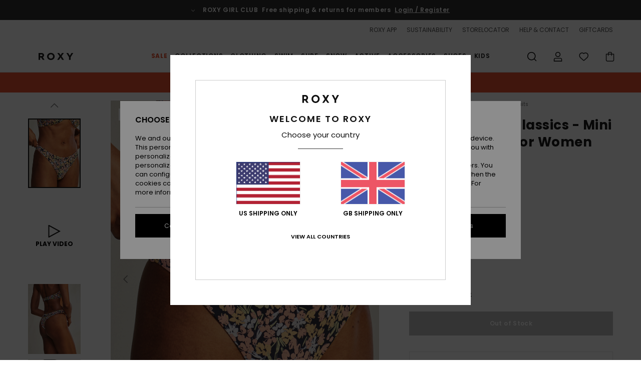

--- FILE ---
content_type: text/html;charset=UTF-8
request_url: https://www.roxy-uk.co.uk/printed-beach-classics---mini-bikini-bottoms-for-women-ERJX404516.html
body_size: 43201
content:
<!DOCTYPE html>







<html lang="en-gb" class="no-js rx-theme">





































<head>


<link rel="preload" as="font" href="https://cdn.napali.app/fonts/Poppins/Poppins-Light.woff2" type="font/woff2" crossorigin>

<link rel="preload" as="font" href="https://cdn.napali.app/fonts/Poppins/Poppins-Regular.woff2" type="font/woff2" crossorigin>

<link rel="preload" as="font" href="https://cdn.napali.app/fonts/Poppins/Poppins-SemiBold.woff2" type="font/woff2" crossorigin>

<link rel="preload" as="font" href="https://cdn.napali.app/fonts/Poppins/Poppins-Bold.woff2" type="font/woff2" crossorigin>

<link rel="prefetch" as="font" href="https://cdn.napali.app/fonts/AGaramondPro/AGaramondPro-Regular.woff2" type="font/woff2" crossorigin>

<link rel="prefetch" as="font" href="https://cdn.napali.app/fonts/AGaramondPro/AGaramondPro-Italic.woff2" type="font/woff2" crossorigin>

<link rel="prefetch" as="font" href="https://cdn.napali.app/fonts/AGaramondPro/AGaramondPro-Bold.woff2" type="font/woff2" crossorigin>

<link rel="prefetch" as="font" href="https://cdn.napali.app/fonts/fluidfont/FLUIDFONT-Regular.woff2" type="font/woff2" crossorigin>

<link rel="preload" as="font" href="https://cdn.napali.app/fonts/RoxyIcons/RoxyIcons.woff2" type="font/woff2" crossorigin>

<link rel="preload" as="font" href="https://cdn.napali.app/fonts/StyleashGlobal/StyleashGlobal.woff2" type="font/woff2" crossorigin>





    <title>Printed Beach Classics - Mini Bikini Bottoms for Women | Roxy</title>
 







































<link rel="apple-touch-icon" sizes="180x180" href="https://www.roxy-uk.co.uk/on/demandware.static/Sites-RX-GB-Site/-/default/dw88d80f1a/images/favicons/apple-icon-180x180.png">
<link rel="icon" type="image/png" sizes="32x32" href="https://www.roxy-uk.co.uk/on/demandware.static/Sites-RX-GB-Site/-/default/dwbe0a8c59/images/favicons/favicon-32x32.png">
<link rel="icon" type="image/png" sizes="16x16" href="https://www.roxy-uk.co.uk/on/demandware.static/Sites-RX-GB-Site/-/default/dwb92d328c/images/favicons/favicon-16x16.png">
<link rel="manifest" crossorigin="use-credentials" href="/on/demandware.store/Sites-RX-GB-Site/en_GB/Page-ManifestJson">
<link rel="mask-icon" href="https://www.roxy-uk.co.uk/on/demandware.static/Sites-RX-GB-Site/-/default/dwad75f9c9/images/favicons/safari-pinned-tab.svg" color="#000000">
<meta name="msapplication-TileColor" content="#ffffff">
<meta name="msapplication-TileImage" content="https://www.roxy-uk.co.uk/on/demandware.static/Sites-RX-GB-Site/-/default/dw6d4ce245/images/favicons/ms-icon-150x150.png">
<meta name="theme-color" content="#ffffff">



<meta name="viewport" content="width=device-width, initial-scale=1, maximum-scale=1.0, user-scalable=no" />










<meta http-equiv="X-UA-Compatible" content="IE=edge,chrome=1" />






    

    
        
            <link rel="alternate" hreflang="nl-NL" href="https://www.roxy-netherlands.nl/printed-beach-classics---mini-bikinibroekje-voor-dames-ERJX404516.html" />
        
    
        
            <link rel="alternate" hreflang="it-IT" href="https://www.roxy-italy.it/printed-beach-classics---mutandina-bikini-mini-da-donna-ERJX404516.html" />
        
    
        
            <link rel="alternate" hreflang="fi-FI" href="https://www.roxy.fi/printed-beach-classics---mini-bikini-bottoms-for-women-ERJX404516.html" />
        
    
        
            <link rel="alternate" hreflang="en-IE" href="https://www.roxy-ireland.ie/printed-beach-classics---mini-bikini-bottoms-for-women-ERJX404516.html" />
        
    
        
            <link rel="alternate" hreflang="fr-BE" href="https://www.roxy-belgium.be/printed-beach-classics---bas-de-bikini-couvrance-mini-pour-femme-ERJX404516.html" />
        
    
        
            <link rel="alternate" hreflang="es-ES" href="https://www.roxy.es/printed-beach-classics---braguita-de-bikini-mini-para-mujer-ERJX404516.html" />
        
    
        
            <link rel="alternate" hreflang="de-DE" href="https://www.roxy-germany.de/printed-beach-classics---mini-bikiniunterteil-fur-frauen-ERJX404516.html" />
        
    
        
            <link rel="alternate" hreflang="nl-BE" href="https://www.roxy-belgium.be/nl/printed-beach-classics---mini-bikinibroekje-voor-dames-ERJX404516.html" />
        
    
        
            <link rel="alternate" hreflang="da-DK" href="https://www.roxy-denmark.dk/printed-beach-classics---mini-bikini-bottoms-for-women-ERJX404516.html" />
        
    
        
            <link rel="alternate" hreflang="en-GB" href="https://www.roxy-uk.co.uk/printed-beach-classics---mini-bikini-bottoms-for-women-ERJX404516.html" />
        
    
        
            <link rel="alternate" hreflang="lb-LU" href="https://www.roxy.lu/printed-beach-classics---mini-bikini-bottoms-for-women-ERJX404516.html" />
        
    
        
            <link rel="alternate" hreflang="de-CH" href="https://www.roxy.ch/printed-beach-classics---mini-bikiniunterteil-fur-frauen-ERJX404516.html" />
        
    
        
            <link rel="alternate" hreflang="de-AT" href="https://www.roxy-austria.at/printed-beach-classics---mini-bikiniunterteil-fur-frauen-ERJX404516.html" />
        
    
        
            <link rel="alternate" hreflang="sv-SE" href="https://www.roxy-store.se/printed-beach-classics---mini-bikini-bottoms-for-women-ERJX404516.html" />
        
    
        
            <link rel="alternate" hreflang="pt-PT" href="https://www.roxy.pt/printed-beach-classics---parte-de-baixo-de-biquini-mini-para-mulher-ERJX404516.html" />
        
    
        
            <link rel="alternate" hreflang="fr-FR" href="https://www.roxy.fr/printed-beach-classics---bas-de-bikini-couvrance-mini-pour-femme-ERJX404516.html" />
        
    




    
    










<meta http-equiv="content-type" content="text/html; charset=UTF-8" />







    
    
    











    
        
    
    
    
    <link rel="canonical" href="https://www.roxy-uk.co.uk/printed-beach-classics---mini-bikini-bottoms-for-women-ERJX404516.html" />

    

    <meta property="og:url" content="https://www.roxy-uk.co.uk/printed-beach-classics---mini-bikini-bottoms-for-women-ERJX404516.html"/>

    
    
    
    <meta property="og:image" content="https://images.napali.app/global/roxy-products/all/default/xlarge/erjx404516_roxy,m_bsp7_frt1.jpg" />
    
    
    
    
    <meta property="og:price:amount" content="0.00" />
    <meta property="og:price:standard_amount" content="0.00" />

    
        
    




<script>
    (function(w,d,u){w.readyQ=[];w.bindReadyQ=[];function p(x,y){if(x=="ready"){w.bindReadyQ.push(y);}else{w.readyQ.push(x);}};var a={ready:p,bind:p};w.$=w.jQuery=function(f){if(f===d||f===u){return a}else{p(f)}}})(window,document)
</script>



<script>
    var dw_image_path="https://www.roxy-uk.co.uk/on/demandware.static/Sites-RX-GB-Site/-/en_GB/v1769382579103/images/";
    var dw_css_compiled_path="https://www.roxy-uk.co.uk/on/demandware.static/Sites-RX-GB-Site/-/en_GB/v1769382579103/css/compiled/";
    var dw_css_path="https://www.roxy-uk.co.uk/on/demandware.static/Sites-RX-GB-Site/-/en_GB/v1769382579103/css/";
    var dw_js_path="https://www.roxy-uk.co.uk/on/demandware.static/Sites-RX-GB-Site/-/en_GB/v1769382579103/js/";
    var dw_lib_path="https://www.roxy-uk.co.uk/on/demandware.static/Sites-RX-GB-Site/-/en_GB/v1769382579103/lib/";
    var deffered_css_files= [];
    var deffered_js_files= [];
</script>



<script src="https://www.roxy-uk.co.uk/on/demandware.static/Sites-RX-GB-Site/-/en_GB/v1769382579103/lib/jquery/js/jquery/jquery-1.7.2.min.js"></script>




    <script async src="https://www.google.com/recaptcha/api.js?render=6LdsFR4hAAAAALjFf6bT8RYGCr1xPVQ46ynouMX4"></script>


<link href="https://www.roxy-uk.co.uk/on/demandware.static/Sites-RX-GB-Site/-/en_GB/v1769382579103/css/global_generated_pdp.css" rel="stylesheet" type="text/css" />



    <!-- optionally increase loading priority -->
    <link rel="preload" as="style" href="https://www.roxy-uk.co.uk/on/demandware.static/Sites-RX-GB-Site/-/en_GB/v1769382579103/css/compiled/product/product_includes.css">

    <!-- core asynchronous functionality -->
    <link rel="stylesheet" media="print" onload="this.onload=null;this.removeAttribute('media');" href="https://www.roxy-uk.co.uk/on/demandware.static/Sites-RX-GB-Site/-/en_GB/v1769382579103/css/compiled/product/product_includes.css">

    <!-- no-JS fallback -->
    <noscript>
        <link rel="stylesheet" href="https://www.roxy-uk.co.uk/on/demandware.static/Sites-RX-GB-Site/-/en_GB/v1769382579103/css/compiled/product/product_includes.css">
    </noscript>
 



<script type="application/ld+json">
	{"@context":"http://schema.org/","@type":"Product","name":"Printed Beach Classics - Mini Bikini Bottoms for Women","image":["https://images.napali.app/global/roxy-products/all/default/small/erjx404516_roxy,m_bsp7_frt1.jpg","https://images.napali.app/global/roxy-products/all/default/medium/erjx404516_roxy,m_bsp7_frt1.jpg","https://images.napali.app/global/roxy-products/all/default/large/erjx404516_roxy,m_bsp7_frt1.jpg"],"description":"Roxy ERJX404516</br>Printed Beach Classics - Mini Bikini Bottoms for Women","sku":"ERJX404516","brand":{"@type":"Brand","name":"roxy"},"offers":{"url":"https://www.roxy-uk.co.uk/printed-beach-classics---mini-bikini-bottoms-for-women-ERJX404516.html","@type":"Offer","priceCurrency":"N/A","price":"N/A","availability":"http://schema.org/InStock"}}
</script>




    
    
    
    
    
    
    
    

    

    <script type="text/javascript" class="ajax-success-eval">
        var utag_page_specific_data_347 = {"pdp_product_msrp":"27.00","pdp_product_mkd":"13.50","pdp_product_discount":"0.00","pdp_product_gross":"13.50","pdp_product_net":"13.50","pdp_product_flag":"mkd"};
        var utag_data = typeof utag_data !== 'undefined' ? Object.assign(utag_data, utag_page_specific_data_347) : utag_page_specific_data_347;
    </script>



    
    
    
        <script type="text/javascript">
            var utag_core_data = {"customer_groups":["DESKTOP","Everyone","Unregistered","unregistered-vp-excl"],"cart_quantity_array":[],"order_loyalty_or_promocode":[],"order_loyalty_or_promotionID":[],"order_loyalty_or_exp":[],"order_loyalty_or_type":[],"page_categories":["surf","surfshop","swimwear"],"page_en_site_section":"surf:surfshop:swimwear","page_pagename":"surf:surfshop:swimwear:product details","page_type":"pdp_single","event_name":"product_view","product_promotion_id":[],"search_results":"0","site_brand":"rx","site_country":"gb","site_currency_code":"GBP","site_language":"en","site_region":"europe","site_type":"ecommerce","visit_authentication_status":"anonymous","page_site_section_new":"surf","page_site_section1_new":"surfshop","page_site_section2_new":"swimwear","page_browsing_category_id":"surf_surfshop_swimwear","product_id":["3613378247013"],"product_qty":["1"],"product_gross":["13.50"],"product_net":["13.50"],"product_discount":["0.00"],"product_md_displayed":["1"],"product_material":["ERJX404516-bsp7"],"product_mkd":["13.50"],"product_msrp":["27.00"],"product_season":["231"],"product_title":["Printed Beach Classics - Mini Bikini Bottoms for Women"],"product_category":["women-young_womens-swim_performance-swimwear-swimsuit-separate_bottom"],"product_brand":["roxy"],"product_gender":[null],"product_color":["bsp7"],"product_size":["l"],"product_attributes":[],"product_restriction":[""],"pdp_product_flag":["mkd"],"cart_amount_ttc":"0.00"};
            var htag_data = {"product_attributes":[{"SAPGender":"Women","_hrB2bCharacteristics":[],"age":["adult"],"avataxClassId":"PC040106","back-offix-techs":["roxy-mini"],"back_offix":["roxy-mid_rise","roxy-mini","roxy-butta_87","roxy-tanga","roxy-sustainability"],"back_offix_techs":["roxy-mini"],"brand_style":["roxy-tanga"],"category":["swim"],"closure":["fixed"],"coverage":["skimpy","mini","high_leg"],"division":["roxy"],"fabric_main":["stretch_nylon"],"gender":["women"],"hrB2bCharacteristics":"Fabric: Soft, recycled, resistant and stretch nylon blend fabric","hrB2bDescription":"Mini Bikini Bottoms for Women. Features include: Fabric: Soft, recycled, resistant and stretch nylon blend fabric, Coverage: Tanga coverage, Closure: Fixed closure, Rise: Mid rise, Branding: ROXY rubber plate, Other Features: Seamless and no rubber elastic on back leg openings to have a better fit on body, Product appearance may differ slightly depending on print placement.","hrCharacteristics":[],"hrComposition":"<p>[Main Fabric] 87% Recycled Nylon, 13% Elastane</p>","hrDescriptionLong":"<p>&nbsp;</p>","hrDescriptionShort":"Printed Beach Classics - Mini Bikini Bottoms for Women","hrLabelWeb":"Printed Beach Classics - Mini Bikini Bottoms for Women","hrNameOnly":"Printed Beach Classics","hrTarget":"Women","jsonVariationsByColor":"{\"BSP7\":[\"3613378247013\",\"3613378247020\",\"3613378247037\",\"3613378247044\",\"3613378247051\",\"3613378247068\"]}","madeIn":"KH","parent_type":["bikini_bottom"],"prod_collection":["salty_society","beach_classics"],"productFeatureStatic":[],"reversible":["no"],"roxy-bottom-coverage":["mini","small"],"roxy-category":["separate_bottom"],"roxy-gender":["women"],"roxy-segment":["swim","women"],"sizeChartID":"sizechart_women_swim","special_icon":[],"special_icon_pdp":[],"subtype":["skimpy","high_leg"],"sustainability":["recycled"],"verticalVideo":"roxy,erjx304910_bsp7,erjx404516_bsp7/roxy,erjx304910_bsp7,erjx404516_bsp7","waist":["low"],"women":"1"}]};
            var utag_data = typeof utag_data !== 'undefined' ? Object.assign(utag_core_data, utag_data) : utag_core_data;
            var tlm_session = {};
            var tlm_events = {};

            if (typeof res_analytics != 'undefined') {
                if (res_analytics.site_version && typeof utag_data !== 'undefined') {
                    utag_data.site_responsive_version = 'responsive:'+res_analytics.site_version;
                }
            }

            // post page display utag processing
            try {

                if (typeof globalTms !== 'undefined') {
                    globalTms.addPhotoVideo();
                } else {
                    // well, we can wait...
                    document.addEventListener('brd-tms-before-page', function () {
                        globalTms.addPhotoVideo();
                    })
                }

                // category_nb_material
                if ($('#productssearchresult').length) {
                    utag_data.category_nb_material = ''+$('#productssearchresult .isproductgrid .producttile').length;
                }
                //page_filter_criteria
                if (typeof getCurrentRefinements === 'function') {
                    var gtm_curref = getCurrentRefinements();
                    for (i in gtm_curref) {
                        if (typeof (gtm_curref[i]) == 'object') {
                            var _name = gtm_curref[i].name;
                            var _values = gtm_curref[i].values.split("%7C");
                            if (_values.length > 0) {
                                var _final_value = '';
                                for (var j = 0; j < _values.length; j++) {
                                    if (j != 0) _final_value += ';'
                                    _final_value += _values[j];
                                }
                                if (typeof utag_data.page_filter_criteria === 'undefined') utag_data.page_filter_criteria = '';
                                if (utag_data.page_filter_criteria.length > 0) utag_data.page_filter_criteria += "|";
                                utag_data.page_filter_criteria += _name.replace("refinementColor", "color") + ":" + _final_value;
                            }
                        }
                    }
                }
            } catch(e) {/* console.log('tealium: ',e) */}

        </script>
        
    




<script src="//tags.tiqcdn.com/utag/quiksilver/emea-core/prod/utag.sync.js"></script>










<script type="text/javascript">//<!--
/* <![CDATA[ (head-active_data.js) */
var dw = (window.dw || {});
dw.ac = {
    _analytics: null,
    _events: [],
    _category: "",
    _searchData: "",
    _anact: "",
    _anact_nohit_tag: "",
    _analytics_enabled: "true",
    _timeZone: "Europe/London",
    _capture: function(configs) {
        if (Object.prototype.toString.call(configs) === "[object Array]") {
            configs.forEach(captureObject);
            return;
        }
        dw.ac._events.push(configs);
    },
	capture: function() { 
		dw.ac._capture(arguments);
		// send to CQ as well:
		if (window.CQuotient) {
			window.CQuotient.trackEventsFromAC(arguments);
		}
	},
    EV_PRD_SEARCHHIT: "searchhit",
    EV_PRD_DETAIL: "detail",
    EV_PRD_RECOMMENDATION: "recommendation",
    EV_PRD_SETPRODUCT: "setproduct",
    applyContext: function(context) {
        if (typeof context === "object" && context.hasOwnProperty("category")) {
        	dw.ac._category = context.category;
        }
        if (typeof context === "object" && context.hasOwnProperty("searchData")) {
        	dw.ac._searchData = context.searchData;
        }
    },
    setDWAnalytics: function(analytics) {
        dw.ac._analytics = analytics;
    },
    eventsIsEmpty: function() {
        return 0 == dw.ac._events.length;
    }
};
/* ]]> */
// -->
</script>
<script type="text/javascript">//<!--
/* <![CDATA[ (head-cquotient.js) */
var CQuotient = window.CQuotient = {};
CQuotient.clientId = 'aahh-RX-GB';
CQuotient.realm = 'AAHH';
CQuotient.siteId = 'RX-GB';
CQuotient.instanceType = 'prd';
CQuotient.locale = 'en_GB';
CQuotient.fbPixelId = '__UNKNOWN__';
CQuotient.activities = [];
CQuotient.cqcid='';
CQuotient.cquid='';
CQuotient.cqeid='';
CQuotient.cqlid='';
CQuotient.apiHost='api.cquotient.com';
/* Turn this on to test against Staging Einstein */
/* CQuotient.useTest= true; */
CQuotient.useTest = ('true' === 'false');
CQuotient.initFromCookies = function () {
	var ca = document.cookie.split(';');
	for(var i=0;i < ca.length;i++) {
	  var c = ca[i];
	  while (c.charAt(0)==' ') c = c.substring(1,c.length);
	  if (c.indexOf('cqcid=') == 0) {
		CQuotient.cqcid=c.substring('cqcid='.length,c.length);
	  } else if (c.indexOf('cquid=') == 0) {
		  var value = c.substring('cquid='.length,c.length);
		  if (value) {
		  	var split_value = value.split("|", 3);
		  	if (split_value.length > 0) {
			  CQuotient.cquid=split_value[0];
		  	}
		  	if (split_value.length > 1) {
			  CQuotient.cqeid=split_value[1];
		  	}
		  	if (split_value.length > 2) {
			  CQuotient.cqlid=split_value[2];
		  	}
		  }
	  }
	}
}
CQuotient.getCQCookieId = function () {
	if(window.CQuotient.cqcid == '')
		window.CQuotient.initFromCookies();
	return window.CQuotient.cqcid;
};
CQuotient.getCQUserId = function () {
	if(window.CQuotient.cquid == '')
		window.CQuotient.initFromCookies();
	return window.CQuotient.cquid;
};
CQuotient.getCQHashedEmail = function () {
	if(window.CQuotient.cqeid == '')
		window.CQuotient.initFromCookies();
	return window.CQuotient.cqeid;
};
CQuotient.getCQHashedLogin = function () {
	if(window.CQuotient.cqlid == '')
		window.CQuotient.initFromCookies();
	return window.CQuotient.cqlid;
};
CQuotient.trackEventsFromAC = function (/* Object or Array */ events) {
try {
	if (Object.prototype.toString.call(events) === "[object Array]") {
		events.forEach(_trackASingleCQEvent);
	} else {
		CQuotient._trackASingleCQEvent(events);
	}
} catch(err) {}
};
CQuotient._trackASingleCQEvent = function ( /* Object */ event) {
	if (event && event.id) {
		if (event.type === dw.ac.EV_PRD_DETAIL) {
			CQuotient.trackViewProduct( {id:'', alt_id: event.id, type: 'raw_sku'} );
		} // not handling the other dw.ac.* events currently
	}
};
CQuotient.trackViewProduct = function(/* Object */ cqParamData){
	var cq_params = {};
	cq_params.cookieId = CQuotient.getCQCookieId();
	cq_params.userId = CQuotient.getCQUserId();
	cq_params.emailId = CQuotient.getCQHashedEmail();
	cq_params.loginId = CQuotient.getCQHashedLogin();
	cq_params.product = cqParamData.product;
	cq_params.realm = cqParamData.realm;
	cq_params.siteId = cqParamData.siteId;
	cq_params.instanceType = cqParamData.instanceType;
	cq_params.locale = CQuotient.locale;
	
	if(CQuotient.sendActivity) {
		CQuotient.sendActivity(CQuotient.clientId, 'viewProduct', cq_params);
	} else {
		CQuotient.activities.push({activityType: 'viewProduct', parameters: cq_params});
	}
};
/* ]]> */
// -->
</script>
<!-- Demandware Apple Pay -->

<style type="text/css">ISAPPLEPAY{display:inline}.dw-apple-pay-button,.dw-apple-pay-button:hover,.dw-apple-pay-button:active{background-color:black;background-image:-webkit-named-image(apple-pay-logo-white);background-position:50% 50%;background-repeat:no-repeat;background-size:75% 60%;border-radius:5px;border:1px solid black;box-sizing:border-box;margin:5px auto;min-height:30px;min-width:100px;padding:0}
.dw-apple-pay-button:after{content:'Apple Pay';visibility:hidden}.dw-apple-pay-button.dw-apple-pay-logo-white{background-color:white;border-color:white;background-image:-webkit-named-image(apple-pay-logo-black);color:black}.dw-apple-pay-button.dw-apple-pay-logo-white.dw-apple-pay-border{border-color:black}</style>




    <meta property="al:ios:app_name" content="Roxy">
    <meta property="al:ios:app_store_id" content="1596463871">
    <meta property="al:ios:url" content="roxy://products/3613378247013">


</head>
<body class="pt_productdetails RX">

	 

	
<div class="page-content page-content--banner-enabled">

    <script>
	var tlm_account = 'quiksilver'
    	,tlm_profile = 'emea-core'
    	,tlm_env = 'prod'
    	,tlm_url = '//tags.tiqcdn.com/utag/'+tlm_account+'/'+tlm_profile+'/'+tlm_env+'/utag.js'
    	,gtms_url = 'https://www.roxy-uk.co.uk/on/demandware.static/Sites-RX-GB-Site/-/en_GB/v1769382579103/js/globalTms.js'
    	,loadGlobalTms = function(){
    		a=gtms_url;b=document;c='script';d=b.createElement(c);
    		d.src=a;d.type='text/java'+c;d.async=1;
    		a=b.getElementsByTagName(c)[0];a.parentNode.insertBefore(d,a);
   		}
   		;
	
	(function(a,b,c,d){
    a=tlm_url;b=document;c='script';d=b.createElement(c);
    d.onload=loadGlobalTms();d.src=a;d.type='text/java'+c;d.async=1;
    a=b.getElementsByTagName(c)[0];a.parentNode.insertBefore(d,a);
   	})();
</script>










<a tabindex="1" id="" class="screen-reader-text" href="#r-productname">Skip to Product Information</a>






<div class="r-h-container " id="top-header">
    






<link rel="preload" href="//cdn.napali.app/static/RX/default/category-assets/experiences/recurring/ticker/css/r-bo-ticker.min.css" as="style" onload="this.onload=null;this.rel='stylesheet'">
<noscript>
    <link rel="stylesheet" href="//cdn.napali.app/static/RX/default/category-assets/experiences/recurring/ticker/css/r-bo-ticker.min.css">
</noscript>
<script async defer src="//cdn.napali.app/static/RX/default/category-assets/experiences/recurring/ticker/js/r-bo-ticker.min.js"></script>



<div id="r-bo-ticker-top-container">
    <article class="r-bo-ticker">
        <div class="header_background"></div>
        <div class="opacity_filter"></div>
        <div class="r-bo-ticker-container">
            <div class="slides-container my-unslider--ticker" id="slider">
                <ul>
                    
	 


	



    <div class="slot-item slot-item-ticker-header" data-sid="ticker-header">
        
            
            





    
	
	<div class="contentasset addimgalt contentasset-free-delivery-and-return-ticker" data-cid="free-delivery-and-return-ticker" data-content-title="free-delivery-and-return-ticker">
		<!-- dwMarker="content" dwContentID="e587bf862a990a182654db86a5" -->
		
			<li class="content">
    <div class="content-container">
        <div class="content-left" data-description="Standard%20delivery%2C%20pick-up%20point.%20Free%20for%20members.%3Cbr%3EReturns%20within%2030%20days.%20%20Free%20for%20members.%0A">
            <!-- <span class="arrow-down"></span> -->
            <span class="icon-ico_arrow_down arrow-down"></span>
            <span class="emoji"></span>
            <h4 class="title" style="color: " data-color="">ROXY GIRL CLUB</h4>
            <p class="sub-title">Free shipping & returns for members</p>
        </div>
        
            
                <span class="cta login-register-popup-link widget_tms" data-eventmediacontext="header-ticker-register" data-link_data="header-ticker-register" data-link_event="event_media">Login / Register</span>
            
        
    </div>
</li>
		
	</div>


        
    </div>
 
	
                </ul>
                <div class="slides-container-arrow-shadow-left"></div>
                <div class="slides-container-arrow-shadow-right"></div>
                <div class="slides-container-arrow-left"><span class="icon-ico_arrow_left"></span></div>
                <div class="slides-container-arrow-right"><span class="icon-ico_arrow_right"></span></div>
            </div>
        </div>
        <div class="info-panel" style="display: none;">
            <ul class="info-panel-content"></ul>
            <div class="close"></div>
        </div>
    </article>
</div>

    <div class="r-th-container">
        <div class="r-th-ticker">
    
	 


	



    <div class="slot-item slot-item-top-header-ticker" data-sid="top-header-ticker">
        
            
            





    
	
	<div class="contentasset addimgalt contentasset-top-header-ticker" data-cid="top-header-ticker" data-content-title="top-header-ticker">
		<!-- dwMarker="content" dwContentID="a5ab54df7c43f321287dbe3c81" -->
		
			<style>
	@media screen and (max-width: 1023px) {
		/* ECOM-22661 */
		.r-plp-ui-revamp--enabled.r-bh-panel-filters--opened .r-bh-panel {
			height: 100% !important;
		}
		.r-plp-ui-revamp--enabled .refinement-box-filters-mobile {
			max-height: calc(100% - 14rem) !important;
			margin-top: 0 !important;
		}
		.r-plp-ui-revamp--enabled.r-bh-panel-filters--opened .modal-footer {
			position: fixed;
			bottom: 0;
			left: 0;
			right: 0;
		}
        .r-plp-ui-revamp--enabled .refinements-action-buttons {
            padding-bottom: 1.6rem;
        }
		/* END ECOM-22661 */
	}
</style>
		
	</div>


        
    </div>
 
	
</div>

        

<div class="r-th-menu">
    <div class="r-th-menu-links">
        


        
	 


	



    <div class="slot-item slot-item-top-header-link1" data-sid="top-header-link1">
        
            
            





    
	
	<div class="contentasset addimgalt contentasset-header_app" data-cid="header_app" data-content-title="header_app">
		<!-- dwMarker="content" dwContentID="50b9f5d0fb2814c668e5d8d0d6" -->
		
			<a href="https://www.roxy-uk.co.uk/app/#?intcmp=rx_landing_app_top_nav" class="r-th-gift" title="roxy app" aria-label="roxy app">
ROXY APP
</a>
		
	</div>


        
    </div>
 
	
        
	 


	



    <div class="slot-item slot-item-top-header-link2" data-sid="top-header-link2">
        
            
            





    
	
	<div class="contentasset addimgalt contentasset-header_sustainability" data-cid="header_sustainability" data-content-title="header_sustainability">
		<!-- dwMarker="content" dwContentID="3e79e2fdfc632eba27dc2735f5" -->
		
			<a href="https://www.roxy-uk.co.uk/sustainability/#?intcmp=rx_landing_app_top_nav" class="r-th-sustainability" title="sustainability" aria-label="sustainability">
SUSTAINABILITY
</a>
		
	</div>


        
    </div>
 
	
        
	 


	



    <div class="slot-item slot-item-top-header-link3" data-sid="top-header-link3">
        
            
            





    
	
	<div class="contentasset addimgalt contentasset-header_storelocator" data-cid="header_storelocator" data-content-title="Header-StoreLocator">
		<!-- dwMarker="content" dwContentID="aa1236513fb06eb2456395e5b8" -->
		
			<a href="https://www.roxy-uk.co.uk/stores" class="r-th-store" title="Storelocator" aria-label="Storelocator">
                STORELOCATOR </a>
		
	</div>


        
    </div>
 
	
        
	 


	



    <div class="slot-item slot-item-top-header-link4" data-sid="top-header-link4">
        
            
            





    
	
	<div class="contentasset addimgalt contentasset-header_helpcontact" data-cid="header_helpcontact" data-content-title="Header_HelpContact">
		<!-- dwMarker="content" dwContentID="d0f57038951bb831ad2e19a043" -->
		
			<button class="r-bh-panel-action r-th-help" aria-haspopup="true" data-title="Help & Contact" title="Help & Contact"
                aria-label="Help & Contact">
 HELP & CONTACT
 </button>
		
	</div>


        
    </div>
 
	
        
	 


	



    <div class="slot-item slot-item-top-header-link5" data-sid="top-header-link5">
        
            
            





    
	
	<div class="contentasset addimgalt contentasset-header_wishlist" data-cid="header_wishlist" data-content-title="Header_Wishlist">
		<!-- dwMarker="content" dwContentID="d89c28ad6d6777ed3c6f5de07e" -->
		
			<a href="https://www.roxy-uk.co.uk/wishlist" class="r-th-whish for-mobile" title="whishlist" aria-label="Wishlist">
 WISHLIST
                </a>
		
	</div>


        
    </div>
 
	
        
	 


	



    <div class="slot-item slot-item-top-header-link6" data-sid="top-header-link6">
        
            
            





    
	
	<div class="contentasset addimgalt contentasset-header_giftcards" data-cid="header_giftcards" data-content-title="Header_GiftCards">
		<!-- dwMarker="content" dwContentID="5b0f4552c88ec5a07ef686865c" -->
		
			<a href="https://www.roxy-uk.co.uk/gift-card-landing.html" class="r-th-gift" title="Giftcards" aria-label="Giftcards">
                GIFTCARDS </a>
		
	</div>


        
    </div>
 
	
    </div>
</div>

    </div>
    <div class="r-bh-container">
        <div class="r-bh-content">
            







































<div class="r-bh-logo RX">
    <a href="https://www.roxy-uk.co.uk/" title="Roxy" aria-label="Roxy"></a>
</div>
<div class="r-bh-nav">
    <div class="r-bh-nav-open">
        <button class="r-bh-btn r-bh-navbtn"></button>
    </div>

    <div class="r-bh-slide">
        <div class="r-bh-navtitle"></div>
        <div class="r-bh-searchcontainer">
    <form role="search" action="/on/demandware.store/Sites-RX-GB-Site/en_GB/Search-Show" name="einsteinSearch" class="ajaxSubmit">
        
        <div class="r-bh-search--input-container">
            <input class="r-bh-search--input" name="r-bh-search--input" type="text" autocomplete="off" aria-label="Search" aria-expanded="true" placeholder="Search">
            <div class="r-bh-search--input-reset">Reset</div>
            <div class="r-bh-search--input-close"></div>
        </div>
    </form>
</div>

        <div class="r-bh-menu">
            <div class="r-bh-menu-scrollbar">
                
                    <ul class="r-bh-navitems r-bh-navlevel1 r-bh-translate-0">
                        
                            

                            <li class="r-bh-navitem">
                                
                                    <a href="https://www.roxy-uk.co.uk/sale/" class="r-bh-navlink r-bh-navfold r-bh-navlinklevel1" aria-haspopup="true"
                                        aria-expanded="false" target="_self" aria-controls="aria-control-sales">
                                        Sale
                                    </a>
                                

                                
                                    






  



    <div class="r-bh-navitems r-bh-navlevel2" aria-hidden="true" id="aria-control-sales">

        
        

        

            

                

                <ul class="r-bh-column r-bh-2-pages">

                    <li class="r-bh-navitem" data-test="22" data-retest="15">
                        
                            <a href="https://www.roxy-uk.co.uk/womens-sale/" class="r-bh-navlink r-bh-navfold" aria-haspopup="true" aria-expanded="false" aria-controls="aria-control-sales_women">
                                Womens Sale
                            </a>
                        

                        <div class="r-bh-navitems r-bh-navlevel3" aria-hidden="true" id="aria-control-sales_women">

                            <ul class="r-bh-navitems-group">
                                

                                
                                    

                                    <li class="r-bh-navitem">

                                        

                                        
                                            <a href="https://www.roxy-uk.co.uk/women-swimsuits-sale/" class="r-bh-navlink  " aria-haspopup="false" aria-expanded="false" aria-controls="aria-control-sales_women_swimsuit">
                                                Swimsuits
                                            </a>
                                        
                                    </li>

                                    

                                
                                    

                                    <li class="r-bh-navitem">

                                        

                                        
                                            <a href="https://www.roxy-uk.co.uk/women-sweatshirts-sale/" class="r-bh-navlink  " aria-haspopup="false" aria-expanded="false" aria-controls="aria-control-sales_women_sweatshirts">
                                                Jumpers &amp; Sweatshirts
                                            </a>
                                        
                                    </li>

                                    

                                
                                    

                                    <li class="r-bh-navitem">

                                        

                                        
                                            <a href="https://www.roxy-uk.co.uk/women-tee-shirts-sale/" class="r-bh-navlink  " aria-haspopup="false" aria-expanded="false" aria-controls="aria-control-sales_women_tanks-teeshirts">
                                                T-shirts &amp; Tops
                                            </a>
                                        
                                    </li>

                                    

                                
                                    

                                    <li class="r-bh-navitem">

                                        

                                        
                                            <a href="https://www.roxy-uk.co.uk/women-dresses-sale/" class="r-bh-navlink  " aria-haspopup="false" aria-expanded="false" aria-controls="aria-control-sales_women_dresses">
                                                Dresses
                                            </a>
                                        
                                    </li>

                                    

                                
                                    

                                    <li class="r-bh-navitem">

                                        

                                        
                                            <a href="https://www.roxy-uk.co.uk/women-jeans-sale/" class="r-bh-navlink  " aria-haspopup="false" aria-expanded="false" aria-controls="aria-control-sales_women_pants-jeansdenim">
                                                Jeans &amp; Trousers
                                            </a>
                                        
                                    </li>

                                    

                                
                                    

                                    <li class="r-bh-navitem">

                                        

                                        
                                            <a href="https://www.roxy-uk.co.uk/women-skirts-sale/" class="r-bh-navlink  " aria-haspopup="false" aria-expanded="false" aria-controls="aria-control-sales_women_skirts-shorts">
                                                Skirts &amp; Shorts
                                            </a>
                                        
                                    </li>

                                    

                                
                                    

                                    <li class="r-bh-navitem">

                                        

                                        
                                            <a href="https://www.roxy-uk.co.uk/women-jackets-sale/" class="r-bh-navlink  " aria-haspopup="false" aria-expanded="false" aria-controls="aria-control-sales_women_jackets-coats">
                                                Jackets &amp; Coats
                                            </a>
                                        
                                    </li>

                                    

                                
                                    

                                    <li class="r-bh-navitem">

                                        

                                        
                                            <a href="https://www.roxy-uk.co.uk/women-snowboard-ski-jackets-sale/" class="r-bh-navlink  " aria-haspopup="false" aria-expanded="false" aria-controls="aria-control-sales_women_snow-jackets">
                                                Snow Jackets
                                            </a>
                                        
                                    </li>

                                    

                                
                                    

                                    <li class="r-bh-navitem">

                                        

                                        
                                            <a href="https://www.roxy-uk.co.uk/women-snowboard-ski-pants-sale/" class="r-bh-navlink  " aria-haspopup="false" aria-expanded="false" aria-controls="aria-control-sales_women_snow-pants">
                                                Snow Pants
                                            </a>
                                        
                                    </li>

                                    

                                
                                    

                                    <li class="r-bh-navitem">

                                        

                                        
                                            <a href="https://www.roxy-uk.co.uk/women-backpack-sale/" class="r-bh-navlink  " aria-haspopup="false" aria-expanded="false" aria-controls="aria-control-sales_women_backpacks">
                                                Bags &amp; Backpacks
                                            </a>
                                        
                                    </li>

                                    

                                
                                    

                                    <li class="r-bh-navitem">

                                        

                                        
                                            <a href="https://www.roxy-uk.co.uk/women-luggage-travel-bags-sale/" class="r-bh-navlink  " aria-haspopup="false" aria-expanded="false" aria-controls="aria-control-sales_women_luggage">
                                                Luggage
                                            </a>
                                        
                                    </li>

                                    

                                
                                    

                                    <li class="r-bh-navitem">

                                        

                                        
                                            <a href="https://www.roxy-uk.co.uk/women-wallets-sale/" class="r-bh-navlink  " aria-haspopup="false" aria-expanded="false" aria-controls="aria-control-sales_women_bags-wallets">
                                                Belts &amp; Wallets
                                            </a>
                                        
                                    </li>

                                    

                                
                                    

                                    <li class="r-bh-navitem">

                                        

                                        
                                            <a href="https://www.roxy-uk.co.uk/women-beanies-sale/" class="r-bh-navlink  " aria-haspopup="false" aria-expanded="false" aria-controls="aria-control-sales_women_beanies">
                                                Hats &amp; Beanies
                                            </a>
                                        
                                    </li>

                                    

                                
                                    

                                    <li class="r-bh-navitem">

                                        

                                        
                                            <a href="https://www.roxy-uk.co.uk/women-sunglasses-sale/" class="r-bh-navlink  " aria-haspopup="false" aria-expanded="false" aria-controls="aria-control-sales_women_sunglasses">
                                                Sunglasses
                                            </a>
                                        
                                    </li>

                                    
                                    </ul>
                                    <ul class="r-bh-navitems-group">
                                    

                                
                                    

                                    <li class="r-bh-navitem">

                                        

                                        
                                            <a href="https://www.roxy-uk.co.uk/women-wetsuits-sale/" class="r-bh-navlink  " aria-haspopup="false" aria-expanded="false" aria-controls="aria-control-sales_women_wetsuits">
                                                Wetsuits
                                            </a>
                                        
                                    </li>

                                    

                                
                                    

                                    <li class="r-bh-navitem">

                                        

                                        
                                            <a href="https://www.roxy-uk.co.uk/women-rash-vest-sale/" class="r-bh-navlink  " aria-haspopup="false" aria-expanded="false" aria-controls="aria-control-sales_women_rashvests-neoprene">
                                                Rash vests &amp; Neoprene Accessories
                                            </a>
                                        
                                    </li>

                                    

                                
                                    

                                    <li class="r-bh-navitem">

                                        

                                        
                                            <a href="https://www.roxy-uk.co.uk/women-swim-sale/" class="r-bh-navlink r-bh-navlink--bold " aria-haspopup="false" aria-expanded="false" aria-controls="aria-control-sales_women_swim">
                                                Swim
                                            </a>
                                        
                                    </li>

                                    

                                
                                    

                                    <li class="r-bh-navitem">

                                        

                                        
                                            <a href="https://www.roxy-uk.co.uk/women-clothes-sale/" class="r-bh-navlink r-bh-navlink--bold " aria-haspopup="false" aria-expanded="false" aria-controls="aria-control-sales_women_clothing">
                                                Clothing
                                            </a>
                                        
                                    </li>

                                    

                                
                                    

                                    <li class="r-bh-navitem">

                                        

                                        
                                            <a href="https://www.roxy-uk.co.uk/women-accessories-sale/" class="r-bh-navlink r-bh-navlink--bold " aria-haspopup="false" aria-expanded="false" aria-controls="aria-control-sales_women_accessories">
                                                Accessories
                                            </a>
                                        
                                    </li>

                                    

                                
                                    

                                    <li class="r-bh-navitem">

                                        

                                        
                                            <a href="https://www.roxy-uk.co.uk/women-shoes-sale/" class="r-bh-navlink r-bh-navlink--bold " aria-haspopup="false" aria-expanded="false" aria-controls="aria-control-sales_women_shoes">
                                                Shoes
                                            </a>
                                        
                                    </li>

                                    

                                
                                    

                                    <li class="r-bh-navitem">

                                        

                                        
                                            <a href="https://www.roxy-uk.co.uk/women-yoga-clothes-sale/" class="r-bh-navlink r-bh-navlink--bold " aria-haspopup="false" aria-expanded="false" aria-controls="aria-control-sales_women_fitness">
                                                Fitness
                                            </a>
                                        
                                    </li>

                                    

                                
                                    

                                    <li class="r-bh-navitem">

                                        

                                        
                                            <a href="https://www.roxy-uk.co.uk/sale-womens-snow/" class="r-bh-navlink r-bh-navlink--bold " aria-haspopup="false" aria-expanded="false" aria-controls="aria-control-sales_women_snow">
                                                Snow
                                            </a>
                                        
                                    </li>

                                    

                                
                            </ul>
                        </div>
                    </li>
                </ul>

            

                

                <ul class="r-bh-column ">

                    <li class="r-bh-navitem" data-test="5" data-retest="15">
                        
                            <a href="https://www.roxy-uk.co.uk/sale-kids/" class="r-bh-navlink r-bh-navfold" aria-haspopup="true" aria-expanded="false" aria-controls="aria-control-sales_kids">
                                Kids&#39; Sale
                            </a>
                        

                        <div class="r-bh-navitems r-bh-navlevel3" aria-hidden="true" id="aria-control-sales_kids">

                            <ul class="r-bh-navitems-group">
                                

                                
                                    

                                    <li class="r-bh-navitem">

                                        

                                        
                                            <a href="https://www.roxy-uk.co.uk/girl-clothes-sale/" class="r-bh-navlink r-bh-navlink--bold " aria-haspopup="false" aria-expanded="false" aria-controls="aria-control-sales_kids_clothes">
                                                Clothing
                                            </a>
                                        
                                    </li>

                                    

                                
                                    

                                    <li class="r-bh-navitem">

                                        

                                        
                                            <a href="https://www.roxy-uk.co.uk/girl-backpack-sale/" class="r-bh-navlink r-bh-navlink--bold " aria-haspopup="false" aria-expanded="false" aria-controls="aria-control-sales_kids_bags-backpacks">
                                                Accessories
                                            </a>
                                        
                                    </li>

                                    

                                
                                    

                                    <li class="r-bh-navitem">

                                        

                                        
                                            <a href="https://www.roxy-uk.co.uk/girl-shoes-sale/" class="r-bh-navlink r-bh-navlink--bold " aria-haspopup="false" aria-expanded="false" aria-controls="aria-control-sales_kids_shoes">
                                                Shoes
                                            </a>
                                        
                                    </li>

                                    

                                
                                    

                                    <li class="r-bh-navitem">

                                        

                                        
                                            <a href="https://www.roxy-uk.co.uk/girl-snowboarding-gear-sale/" class="r-bh-navlink r-bh-navlink--bold " aria-haspopup="false" aria-expanded="false" aria-controls="aria-control-sales_kids_snow">
                                                Snow
                                            </a>
                                        
                                    </li>

                                    

                                
                                    

                                    <li class="r-bh-navitem">

                                        

                                        
                                            <a href="https://www.roxy-uk.co.uk/kid-swim-sale/" class="r-bh-navlink r-bh-navlink--bold " aria-haspopup="false" aria-expanded="false" aria-controls="aria-control-sales_kids_swim">
                                                Swim
                                            </a>
                                        
                                    </li>

                                    

                                
                            </ul>
                        </div>
                    </li>
                </ul>

            

        

        
        
    </div>


                                
                            </li>
                        
                            

                            <li class="r-bh-navitem">
                                
                                    <a href="https://www.roxy-uk.co.uk/women-fashion/" class="r-bh-navlink r-bh-navfold r-bh-navlinklevel1" aria-haspopup="true"
                                        aria-expanded="false" target="_self" aria-controls="aria-control-collections">
                                        Collections
                                    </a>
                                

                                
                                    






  



    <div class="r-bh-navitems r-bh-navlevel2" aria-hidden="true" id="aria-control-collections">

        
        

        

            

                

                <ul class="r-bh-column ">

                    <li class="r-bh-navitem" data-test="8" data-retest="15">
                        
                            <a href="https://www.roxy-uk.co.uk/women-trends/" class="r-bh-navlink r-bh-navfold" aria-haspopup="true" aria-expanded="false" aria-controls="aria-control-collections_hot-trends">
                                Highlights
                            </a>
                        

                        <div class="r-bh-navitems r-bh-navlevel3" aria-hidden="true" id="aria-control-collections_hot-trends">

                            <ul class="r-bh-navitems-group">
                                

                                
                                    

                                    <li class="r-bh-navitem">

                                        

                                        
                                            <a href="https://www.roxy-uk.co.uk/womens-collection-surf-city/" class="r-bh-navlink  " aria-haspopup="false" aria-expanded="false" aria-controls="aria-control-collections_hot-trends_surf-city">
                                                Surf City
                                            </a>
                                        
                                    </li>

                                    

                                
                                    

                                    <li class="r-bh-navitem">

                                        

                                        
                                            <a href="https://www.roxy-uk.co.uk/womens-collection-snow-chloe-kim/" class="r-bh-navlink  " aria-haspopup="false" aria-expanded="false" aria-controls="aria-control-snow_collections_chloe-kim">
                                                Chloe Kim
                                            </a>
                                        
                                    </li>

                                    

                                
                                    

                                    <li class="r-bh-navitem">

                                        

                                        
                                            <a href="https://www.roxy-uk.co.uk/womens-collection-heart-wave/" class="r-bh-navlink  " aria-haspopup="false" aria-expanded="false" aria-controls="aria-control-collections_hot-trends_heart-wave">
                                                Heart Wave
                                            </a>
                                        
                                    </li>

                                    

                                
                                    

                                    <li class="r-bh-navitem">

                                        

                                        
                                            <a href="https://www.roxy-uk.co.uk/womens-collection-mini-me/" class="r-bh-navlink  " aria-haspopup="false" aria-expanded="false" aria-controls="aria-control-collections_hot-trends_mini-me">
                                                Mini Me
                                            </a>
                                        
                                    </li>

                                    

                                
                                    

                                    <li class="r-bh-navitem">

                                        

                                        
                                            <a href="https://www.roxy-uk.co.uk/womens-collection-love/" class="r-bh-navlink  " aria-haspopup="false" aria-expanded="false" aria-controls="aria-control-collections_hot-trends_love">
                                                Roxy Love
                                            </a>
                                        
                                    </li>

                                    

                                
                                    

                                    <li class="r-bh-navitem">

                                        

                                        
                                            <a href="https://www.roxy-uk.co.uk/womens-collection-essentials/" class="r-bh-navlink  " aria-haspopup="false" aria-expanded="false" aria-controls="aria-control-collections_essential-trends">
                                                Essentials
                                            </a>
                                        
                                    </li>

                                    

                                
                                    

                                    <li class="r-bh-navitem">

                                        

                                        
                                            <a href="https://www.roxy-uk.co.uk/collection-corduroy/" class="r-bh-navlink  " aria-haspopup="false" aria-expanded="false" aria-controls="aria-control-collections_hot-trends_corduroy">
                                                Corduroy
                                            </a>
                                        
                                    </li>

                                    

                                
                                    

                                    <li class="r-bh-navitem">

                                        

                                        
                                            <a href="https://www.roxy-uk.co.uk/womens-collection-on-the-mountain/" class="r-bh-navlink  " aria-haspopup="false" aria-expanded="false" aria-controls="aria-control-collections_hot-trends_alt5">
                                                On the Mountain
                                            </a>
                                        
                                    </li>

                                    

                                
                            </ul>
                        </div>
                    </li>
                </ul>

            

        

        
        

            

            <div class="r-bh-column-hl">
                <div class="r-bh-column-hl-image">
                    <p><a href="https://www.roxy-uk.co.uk/womens-collection-surf-city/#?intcmp=rx_all_shop_homevignette:rx_all_shop_ push_cat_collections"><img alt="" loading="lazy" src="https://www.roxy-uk.co.uk/on/demandware.static/-/Sites-RX-FR-Library/en_GB/v1769382579103/roxy/homepage/navigation/highlights/collections/collections-headermenu-highlight.jpg" title="" /> </a>

</p>
<div class="r-bh-column-hl-ca r-bh-navlink"><a href="https://www.roxy-uk.co.uk/womens-collection-surf-city/#?intcmp=rx_all_shop_homevignette:rx_all_shop_ push_cat_collections">SURF CITY</a>

</div>
<p>&nbsp;</p>
                </div>
            </div>
        
    </div>


                                
                            </li>
                        
                            

                            <li class="r-bh-navitem">
                                
                                    <a href="https://www.roxy-uk.co.uk/women-clothing/" class="r-bh-navlink r-bh-navfold r-bh-navlinklevel1" aria-haspopup="true"
                                        aria-expanded="false" target="_self" aria-controls="aria-control-clothing">
                                        Clothing
                                    </a>
                                

                                
                                    






  



    <div class="r-bh-navitems r-bh-navlevel2" aria-hidden="true" id="aria-control-clothing">

        
        

        
            <ul class="r-bh-column r-bh-column-custom">
                <li class="r-bh-navitem">
                    
                        

                        

                        
                            <a href="https://www.roxy-uk.co.uk/women-clothing/" class="r-bh-navlink r-bh-navlink--bold" aria-expanded="false" aria-controls="aria-control-clothing_view-all">
                                View All
                            </a>
                        

                        
                    
                        

                        

                        
                            <a href="https://www.roxy-uk.co.uk/new-collection/" class="r-bh-navlink r-bh-navlink--bold" aria-expanded="false" aria-controls="aria-control-clothing_new">
                                New Arrivals
                            </a>
                        

                        
                    
                        

                        

                        
                            <a href="https://www.roxy-uk.co.uk/women-tee-shirts/" class="r-bh-navlink " aria-expanded="false" aria-controls="aria-control-clothing_teeshirts">
                                T-Shirts &amp; Tops
                            </a>
                        

                        
                    
                        

                        

                        
                            <a href="https://www.roxy-uk.co.uk/women-shirts/" class="r-bh-navlink " aria-expanded="false" aria-controls="aria-control-clothing_shirts">
                                Shirts
                            </a>
                        

                        
                    
                        

                        

                        
                            <a href="https://www.roxy-uk.co.uk/women-vest-tops/" class="r-bh-navlink " aria-expanded="false" aria-controls="aria-control-clothing_tanks">
                                Vests
                            </a>
                        

                        
                    
                        

                        

                        
                            <a href="https://www.roxy-uk.co.uk/women-fleeces/" class="r-bh-navlink " aria-expanded="false" aria-controls="aria-control-clothing_fleece">
                                Fleeces
                            </a>
                        

                        
                    
                        

                        

                        
                            <a href="https://www.roxy-uk.co.uk/women-sweatshirts-hoodies/" class="r-bh-navlink " aria-expanded="false" aria-controls="aria-control-clothing_sweatshirts">
                                Sweatshirts &amp; Hoodies
                            </a>
                        

                        
                    
                        

                        

                        
                            <a href="https://www.roxy-uk.co.uk/women-jumpers/" class="r-bh-navlink " aria-expanded="false" aria-controls="aria-control-clothing_sweaters">
                                Jumpers &amp; Cardigans
                            </a>
                        

                        
                            </li></ul>
                            <ul class="r-bh-column r-bh-column-custom">
                            <li class="r-bh-navitem">
                        
                    
                        

                        

                        
                            <a href="https://www.roxy-uk.co.uk/women-jeans/" class="r-bh-navlink " aria-expanded="false" aria-controls="aria-control-clothing_jeansdenim">
                                Jeans
                            </a>
                        

                        
                    
                        

                        

                        
                            <a href="https://www.roxy-uk.co.uk/women-trousers-chinos/" class="r-bh-navlink " aria-expanded="false" aria-controls="aria-control-clothing_pants">
                                Trousers
                            </a>
                        

                        
                    
                        

                        

                        
                            <a href="https://www.roxy-uk.co.uk/women-jackets/" class="r-bh-navlink " aria-expanded="false" aria-controls="aria-control-clothing_jackets">
                                Jackets &amp; Coats
                            </a>
                        

                        
                    
                        

                        

                        
                            <a href="https://www.roxy-uk.co.uk/women-winter-jackets/" class="r-bh-navlink " aria-expanded="false" aria-controls="aria-control-clothing_alt4">
                                Winter Jackets
                            </a>
                        

                        
                    
                        

                        

                        
                            <a href="https://www.roxy-uk.co.uk/women-dresses/" class="r-bh-navlink space" aria-expanded="false" aria-controls="aria-control-clothing_dresses">
                                Dresses
                            </a>
                        

                        
                    
                        

                        

                        
                            <a href="https://www.roxy-uk.co.uk/women-jumpsuits/" class="r-bh-navlink " aria-expanded="false" aria-controls="aria-control-clothing_jumpsuits">
                                Jumpsuits &amp; Playsuits
                            </a>
                        

                        
                    
                        

                        

                        
                            <a href="https://www.roxy-uk.co.uk/women-shorts/" class="r-bh-navlink " aria-expanded="false" aria-controls="aria-control-clothing_shorts">
                                Shorts
                            </a>
                        

                        
                    
                        

                        

                        
                            <a href="https://www.roxy-uk.co.uk/women-skirts/" class="r-bh-navlink " aria-expanded="false" aria-controls="aria-control-clothing_skirts">
                                Skirts
                            </a>
                        

                        
                            </li></ul>
                            <ul class="r-bh-column r-bh-column-custom">
                            <li class="r-bh-navitem">
                        
                    
                        

                        

                        
                            <a href="https://roxy-uk.co.uk/expert-guide/apparel/" class="r-bh-navlink " aria-expanded="false" aria-controls="aria-control-clothing_alt5">
                                Apparel Expert Guides
                            </a>
                        

                        
                    
                </li>
            </ul>

        

        
        

            

            <div class="r-bh-column-hl">
                <div class="r-bh-column-hl-image">
                    <p>
    <a href="https://www.roxy-uk.co.uk/new-collection/#?intcmp=rx_all_shop_homevignette:rx_all_shop_ push_cat_clothing">
        <img loading="lazy" alt="" src="https://www.roxy-uk.co.uk/on/demandware.static/-/Sites-RX-FR-Library/en_GB/v1769382579103/roxy/homepage/navigation/highlights/clothing/clothing-headermenu-highlight.jpg" title="" />
        <div class="r-bh-column-hl-ca r-bh-navlink">
                NEW ARRIVALS
        </div>
    </a>
</p>
                </div>
            </div>
        
    </div>


                                
                            </li>
                        
                            

                            <li class="r-bh-navitem">
                                
                                    <a href="https://www.roxy-uk.co.uk/swimwear/" class="r-bh-navlink r-bh-navfold r-bh-navlinklevel1" aria-haspopup="true"
                                        aria-expanded="false" target="_self" aria-controls="aria-control-swim">
                                        Swim
                                    </a>
                                

                                
                                    






  



    <div class="r-bh-navitems r-bh-navlevel2" aria-hidden="true" id="aria-control-swim">

        
        

        

            

                

                <ul class="r-bh-column ">

                    <li class="r-bh-navitem" data-test="11" data-retest="15">
                        
                            <a href="https://www.roxy-uk.co.uk/women-swimsuits/" class="r-bh-navlink r-bh-navfold" aria-haspopup="true" aria-expanded="false" aria-controls="aria-control-swim_swimshop">
                                Swimsuits
                            </a>
                        

                        <div class="r-bh-navitems r-bh-navlevel3" aria-hidden="true" id="aria-control-swim_swimshop">

                            <ul class="r-bh-navitems-group">
                                

                                
                                    

                                    <li class="r-bh-navitem">

                                        

                                        
                                            <a href="https://www.roxy-uk.co.uk/swimwear/" class="r-bh-navlink r-bh-navlink--bold " aria-haspopup="false" aria-expanded="false" aria-controls="aria-control-swim_view-all">
                                                View All
                                            </a>
                                        
                                    </li>

                                    

                                
                                    

                                    <li class="r-bh-navitem">

                                        

                                        
                                            <a href="https://www.roxy-uk.co.uk/swim-new/" class="r-bh-navlink r-bh-navlink--bold " aria-haspopup="false" aria-expanded="false" aria-controls="aria-control-swim_new">
                                                New Arrivals
                                            </a>
                                        
                                    </li>

                                    

                                
                                    

                                    <li class="r-bh-navitem">

                                        

                                        
                                            <a href="https://www.roxy-uk.co.uk/girl-swimsuits/" class="r-bh-navlink r-bh-navlink--bold " aria-haspopup="false" aria-expanded="false" aria-controls="aria-control-swim_alt3">
                                                Girls Swimsuits
                                            </a>
                                        
                                    </li>

                                    

                                
                                    

                                    <li class="r-bh-navitem">

                                        

                                        
                                            <a href="https://www.roxy-uk.co.uk/bikinis/" class="r-bh-navlink  " aria-haspopup="false" aria-expanded="false" aria-controls="aria-control-swim_bikinis">
                                                Bikinis
                                            </a>
                                        
                                    </li>

                                    

                                
                                    

                                    <li class="r-bh-navitem">

                                        

                                        
                                            <a href="https://www.roxy-uk.co.uk/two-piece-swimsuits/" class="r-bh-navlink  " aria-haspopup="false" aria-expanded="false" aria-controls="aria-control-swim_swimshop_two-pieces">
                                                Bikini Sets
                                            </a>
                                        
                                    </li>

                                    

                                
                                    

                                    <li class="r-bh-navitem">

                                        

                                        
                                            <a href="https://www.roxy-uk.co.uk/womens-one-piece-swimsuits/" class="r-bh-navlink  " aria-haspopup="false" aria-expanded="false" aria-controls="aria-control-swim_swimshop_one-piece">
                                                One Piece Swimsuit
                                            </a>
                                        
                                    </li>

                                    

                                
                                    

                                    <li class="r-bh-navitem">

                                        

                                        
                                            <a href="https://www.roxy-uk.co.uk/womens-one-piece-long-sleeve/" class="r-bh-navlink  " aria-haspopup="false" aria-expanded="false" aria-controls="aria-control-swim_onepiece-long-sleeve">
                                                Long Sleeve Swimsuit
                                            </a>
                                        
                                    </li>

                                    

                                
                                    

                                    <li class="r-bh-navitem">

                                        

                                        
                                            <a href="https://www.roxy-uk.co.uk/womens-swimshorts/" class="r-bh-navlink  " aria-haspopup="false" aria-expanded="false" aria-controls="aria-control-swim_boardshorts">
                                                Swim Shorts
                                            </a>
                                        
                                    </li>

                                    

                                
                                    

                                    <li class="r-bh-navitem">

                                        

                                        
                                            <a href="https://www.roxy-uk.co.uk/womens-swimsuits-surf/" class="r-bh-navlink  " aria-haspopup="false" aria-expanded="false" aria-controls="aria-control-swim_swimsuit_surf">
                                                Surfing Swimsuit
                                            </a>
                                        
                                    </li>

                                    

                                
                                    

                                    <li class="r-bh-navitem">

                                        

                                        
                                            <a href="https://www.roxy-uk.co.uk/womens-swimsuits-uv-protect/" class="r-bh-navlink  " aria-haspopup="false" aria-expanded="false" aria-controls="aria-control-swim_swimsuit_uv-protect">
                                                UV Swimsuit
                                            </a>
                                        
                                    </li>

                                    

                                
                                    

                                    <li class="r-bh-navitem">

                                        

                                        
                                            <a href="https://www.roxy-uk.co.uk/women-sports-swimsuit/" class="r-bh-navlink  " aria-haspopup="false" aria-expanded="false" aria-controls="aria-control-swim_fitness">
                                                Sport Swimsuits
                                            </a>
                                        
                                    </li>

                                    

                                
                            </ul>
                        </div>
                    </li>
                </ul>

            

                

                <ul class="r-bh-column ">

                    <li class="r-bh-navitem" data-test="7" data-retest="15">
                        
                            <a href="https://www.roxy-uk.co.uk/bikinis-top/" class="r-bh-navlink r-bh-navfold" aria-haspopup="true" aria-expanded="false" aria-controls="aria-control-swim_bikini-tops">
                                Bikini Tops
                            </a>
                        

                        <div class="r-bh-navitems r-bh-navlevel3" aria-hidden="true" id="aria-control-swim_bikini-tops">

                            <ul class="r-bh-navitems-group">
                                

                                
                                    

                                    <li class="r-bh-navitem">

                                        

                                        
                                            <a href="https://www.roxy-uk.co.uk/bikinis-top/" class="r-bh-navlink r-bh-navlink--bold " aria-haspopup="false" aria-expanded="false" aria-controls="aria-control-swim_bikini-tops_view-all">
                                                View All
                                            </a>
                                        
                                    </li>

                                    

                                
                                    

                                    <li class="r-bh-navitem">

                                        

                                        
                                            <a href="https://www.roxy-uk.co.uk/womens-bikini-tops-triangle/" class="r-bh-navlink  " aria-haspopup="false" aria-expanded="false" aria-controls="aria-control-swim_bikini-tops_triangle">
                                                Triangle
                                            </a>
                                        
                                    </li>

                                    

                                
                                    

                                    <li class="r-bh-navitem">

                                        

                                        
                                            <a href="https://www.roxy-uk.co.uk/womens-bikini-top-bandeau/" class="r-bh-navlink  " aria-haspopup="false" aria-expanded="false" aria-controls="aria-control-swim_bikini-tops_bandeau">
                                                Bandeau
                                            </a>
                                        
                                    </li>

                                    

                                
                                    

                                    <li class="r-bh-navitem">

                                        

                                        
                                            <a href="https://www.roxy-uk.co.uk/womens-bikini-top-bralette/" class="r-bh-navlink  " aria-haspopup="false" aria-expanded="false" aria-controls="aria-control-swim_bikini-tops_bralette">
                                                bralette bikini
                                            </a>
                                        
                                    </li>

                                    

                                
                                    

                                    <li class="r-bh-navitem">

                                        

                                        
                                            <a href="https://www.roxy-uk.co.uk/womens-bikini-top-underwire/" class="r-bh-navlink  " aria-haspopup="false" aria-expanded="false" aria-controls="aria-control-swim_bikini-tops_underwire">
                                                Underwired
                                            </a>
                                        
                                    </li>

                                    

                                
                                    

                                    <li class="r-bh-navitem">

                                        

                                        
                                            <a href="https://www.roxy-uk.co.uk/womens-bikini-tops-d-cup/" class="r-bh-navlink  " aria-haspopup="false" aria-expanded="false" aria-controls="aria-control-swim_bikini-tops_alt1">
                                                D Cup
                                            </a>
                                        
                                    </li>

                                    

                                
                                    

                                    <li class="r-bh-navitem">

                                        

                                        
                                            <a href="https://www.roxy-uk.co.uk/womens-tankinis/" class="r-bh-navlink  " aria-haspopup="false" aria-expanded="false" aria-controls="aria-control-swim_tankinis">
                                                Tankinis &amp; Tank-Tops
                                            </a>
                                        
                                    </li>

                                    

                                
                            </ul>
                        </div>
                    </li>
                </ul>

            

                

                <ul class="r-bh-column ">

                    <li class="r-bh-navitem" data-test="7" data-retest="15">
                        
                            <a href="https://www.roxy-uk.co.uk/bikinis-bottom/" class="r-bh-navlink r-bh-navfold" aria-haspopup="true" aria-expanded="false" aria-controls="aria-control-swim_bikini-bottoms">
                                Bikini Bottoms
                            </a>
                        

                        <div class="r-bh-navitems r-bh-navlevel3" aria-hidden="true" id="aria-control-swim_bikini-bottoms">

                            <ul class="r-bh-navitems-group">
                                

                                
                                    

                                    <li class="r-bh-navitem">

                                        

                                        
                                            <a href="https://www.roxy-uk.co.uk/bikinis-bottom/" class="r-bh-navlink r-bh-navlink--bold " aria-haspopup="false" aria-expanded="false" aria-controls="aria-control-swim_bikini-bottoms_view-all">
                                                View All
                                            </a>
                                        
                                    </li>

                                    

                                
                                    

                                    <li class="r-bh-navitem">

                                        

                                        
                                            <a href="https://www.roxy-uk.co.uk/womens-high-leg-bikini-bottoms/" class="r-bh-navlink  " aria-haspopup="false" aria-expanded="false" aria-controls="aria-control-swim_bikini-bottoms_high-leg">
                                                High Leg
                                            </a>
                                        
                                    </li>

                                    

                                
                                    

                                    <li class="r-bh-navitem">

                                        

                                        
                                            <a href="https://www.roxy-uk.co.uk/womens-bikini-bottoms-brazilian/" class="r-bh-navlink  " aria-haspopup="false" aria-expanded="false" aria-controls="aria-control-swim_bikini-bottoms_brazilian">
                                                Brazilians &amp; Tangas
                                            </a>
                                        
                                    </li>

                                    

                                
                                    

                                    <li class="r-bh-navitem">

                                        

                                        
                                            <a href="https://www.roxy-uk.co.uk/womens-bikini-bottom-cheeky/" class="r-bh-navlink  " aria-haspopup="false" aria-expanded="false" aria-controls="aria-control-swim_bikini-bottoms_cheeky">
                                                Cheeky
                                            </a>
                                        
                                    </li>

                                    

                                
                                    

                                    <li class="r-bh-navitem">

                                        

                                        
                                            <a href="https://www.roxy-uk.co.uk/womens-bikini-bottoms-classic/" class="r-bh-navlink  " aria-haspopup="false" aria-expanded="false" aria-controls="aria-control-swim_bikini-bottoms_classic">
                                                Hipster &amp; Classic
                                            </a>
                                        
                                    </li>

                                    

                                
                                    

                                    <li class="r-bh-navitem">

                                        

                                        
                                            <a href="https://www.roxy-uk.co.uk/womens-bikini-bottoms-shorty/" class="r-bh-navlink  " aria-haspopup="false" aria-expanded="false" aria-controls="aria-control-swim_bikini-bottoms_shorty">
                                                Shorty
                                            </a>
                                        
                                    </li>

                                    

                                
                                    

                                    <li class="r-bh-navitem">

                                        

                                        
                                            <a href="https://www.roxy-uk.co.uk/womens-bikini-bottom-tie-side/" class="r-bh-navlink  " aria-haspopup="false" aria-expanded="false" aria-controls="aria-control-swim_bikini-bottoms_tie-side">
                                                Tie Side
                                            </a>
                                        
                                    </li>

                                    

                                
                            </ul>
                        </div>
                    </li>
                </ul>

            

                

                <ul class="r-bh-column ">

                    <li class="r-bh-navitem" data-test="8" data-retest="15">
                        
                            <a href="https://www.roxy-uk.co.uk/women-beachwear/" class="r-bh-navlink r-bh-navfold" aria-haspopup="true" aria-expanded="false" aria-controls="aria-control-swim_beachwear">
                                Beachwear
                            </a>
                        

                        <div class="r-bh-navitems r-bh-navlevel3" aria-hidden="true" id="aria-control-swim_beachwear">

                            <ul class="r-bh-navitems-group">
                                

                                
                                    

                                    <li class="r-bh-navitem">

                                        

                                        
                                            <a href="https://www.roxy-uk.co.uk/women-beachwear/" class="r-bh-navlink r-bh-navlink--bold " aria-haspopup="false" aria-expanded="false" aria-controls="aria-control-swim_beachwear_view-all">
                                                View All
                                            </a>
                                        
                                    </li>

                                    

                                
                                    

                                    <li class="r-bh-navitem">

                                        

                                        
                                            <a href="https://www.roxy-uk.co.uk/womens-trousers-beach/" class="r-bh-navlink  " aria-haspopup="false" aria-expanded="false" aria-controls="aria-control-clothing_pants_beach">
                                                Beach Pants &amp; Shorts
                                            </a>
                                        
                                    </li>

                                    

                                
                                    

                                    <li class="r-bh-navitem">

                                        

                                        
                                            <a href="https://www.roxy-uk.co.uk/women-summer-dresses/" class="r-bh-navlink  " aria-haspopup="false" aria-expanded="false" aria-controls="aria-control-swim_beach-dresses">
                                                Beach Dresses &amp; Skirts
                                            </a>
                                        
                                    </li>

                                    

                                
                                    

                                    <li class="r-bh-navitem">

                                        

                                        
                                            <a href="https://www.roxy-uk.co.uk/women-surf-tees/" class="r-bh-navlink  " aria-haspopup="false" aria-expanded="false" aria-controls="aria-control-swim_lycras">
                                                Swimming Tops
                                            </a>
                                        
                                    </li>

                                    

                                
                                    

                                    <li class="r-bh-navitem">

                                        

                                        
                                            <a href="https://www.roxy-uk.co.uk/women-summer-shoes/" class="r-bh-navlink  " aria-haspopup="false" aria-expanded="false" aria-controls="aria-control-swim_beachwear_alt1">
                                                Beach Sandals
                                            </a>
                                        
                                    </li>

                                    

                                
                                    

                                    <li class="r-bh-navitem">

                                        

                                        
                                            <a href="https://www.roxy-uk.co.uk/womens-beach-towels/" class="r-bh-navlink  " aria-haspopup="false" aria-expanded="false" aria-controls="aria-control-swim_beachwear_alt2">
                                                Beach Towels &amp; Ponchos
                                            </a>
                                        
                                    </li>

                                    

                                
                                    

                                    <li class="r-bh-navitem">

                                        

                                        
                                            <a href="https://www.roxy-uk.co.uk/women-beach-bags/" class="r-bh-navlink  " aria-haspopup="false" aria-expanded="false" aria-controls="aria-control-swim_beachwear_alt3">
                                                Beach Bags
                                            </a>
                                        
                                    </li>

                                    

                                
                                    

                                    <li class="r-bh-navitem">

                                        

                                        
                                            <a href="https://www.roxy-uk.co.uk/women-summer-hats/" class="r-bh-navlink  " aria-haspopup="false" aria-expanded="false" aria-controls="aria-control-swim_beachwear_alt4">
                                                Sun Hats
                                            </a>
                                        
                                    </li>

                                    

                                
                            </ul>
                        </div>
                    </li>
                </ul>

            

                

                <ul class="r-bh-column ">

                    <li class="r-bh-navitem" data-test="7" data-retest="15">
                        
                            <a href="https://www.roxy-uk.co.uk/collections-swimwear/" class="r-bh-navlink r-bh-navfold" aria-haspopup="true" aria-expanded="false" aria-controls="aria-control-swim_collections">
                                Collections
                            </a>
                        

                        <div class="r-bh-navitems r-bh-navlevel3" aria-hidden="true" id="aria-control-swim_collections">

                            <ul class="r-bh-navitems-group">
                                

                                
                                    

                                    <li class="r-bh-navitem">

                                        

                                        
                                            <a href="https://www.roxy-uk.co.uk/swimsuit-guide-coverage/" class="r-bh-navlink r-bh-navlink--bold " aria-haspopup="false" aria-expanded="false" aria-controls="aria-control-swim_alt1">
                                                Swim Fit Guide
                                            </a>
                                        
                                    </li>

                                    

                                
                                    

                                    <li class="r-bh-navitem">

                                        

                                        
                                            <a href="https://www.roxy-uk.co.uk/women-collection-on-the-beach/" class="r-bh-navlink  " aria-haspopup="false" aria-expanded="false" aria-controls="aria-control-swim_collections_alt1">
                                                On the Beach
                                            </a>
                                        
                                    </li>

                                    

                                
                                    

                                    <li class="r-bh-navitem">

                                        

                                        
                                            <a href="https://www.roxy-uk.co.uk/womens-collection-love/" class="r-bh-navlink  " aria-haspopup="false" aria-expanded="false" aria-controls="aria-control-swim_collections_alt2">
                                                Roxy Love
                                            </a>
                                        
                                    </li>

                                    

                                
                                    

                                    <li class="r-bh-navitem">

                                        

                                        
                                            <a href="https://www.roxy-uk.co.uk/womens-collection-pro-surf/" class="r-bh-navlink  " aria-haspopup="false" aria-expanded="false" aria-controls="aria-control-swim_collections_alt3">
                                                ROXY Pro Surf
                                            </a>
                                        
                                    </li>

                                    

                                
                                    

                                    <li class="r-bh-navitem">

                                        

                                        
                                            <a href="https://www.roxy-uk.co.uk/womens-collection-active-swim/" class="r-bh-navlink  " aria-haspopup="false" aria-expanded="false" aria-controls="aria-control-swim_collections_alt4">
                                                Active Swim
                                            </a>
                                        
                                    </li>

                                    

                                
                                    

                                    <li class="r-bh-navitem">

                                        

                                        
                                            <a href="https://www.roxy-uk.co.uk/womens-collection-swimwear-beach-classics/" class="r-bh-navlink  " aria-haspopup="false" aria-expanded="false" aria-controls="aria-control-swim_collections_beach-classics">
                                                Beach Classics
                                            </a>
                                        
                                    </li>

                                    

                                
                                    

                                    <li class="r-bh-navitem">

                                        

                                        
                                            <a href="https://roxy-uk.co.uk/expert-guide/swim/" class="r-bh-navlink  " aria-haspopup="false" aria-expanded="false" aria-controls="aria-control-swim_collections_alt5">
                                                Swimsuits Guides
                                            </a>
                                        
                                    </li>

                                    

                                
                            </ul>
                        </div>
                    </li>
                </ul>

            

        

        
        
    </div>


                                
                            </li>
                        
                            

                            <li class="r-bh-navitem">
                                
                                    <a href="https://www.roxy-uk.co.uk/surf/" class="r-bh-navlink r-bh-navfold r-bh-navlinklevel1" aria-haspopup="true"
                                        aria-expanded="false" target="_self" aria-controls="aria-control-surf">
                                        Surf
                                    </a>
                                

                                
                                    






  



    <div class="r-bh-navitems r-bh-navlevel2" aria-hidden="true" id="aria-control-surf">

        
        

        

            

                

                <ul class="r-bh-column ">

                    <li class="r-bh-navitem" data-test="11" data-retest="15">
                        
                            <a href="https://www.roxy-uk.co.uk/surf-shop/" class="r-bh-navlink r-bh-navfold" aria-haspopup="true" aria-expanded="false" aria-controls="aria-control-surf_surfshop">
                                Surf Shop
                            </a>
                        

                        <div class="r-bh-navitems r-bh-navlevel3" aria-hidden="true" id="aria-control-surf_surfshop">

                            <ul class="r-bh-navitems-group">
                                

                                
                                    

                                    <li class="r-bh-navitem">

                                        

                                        
                                            <a href="https://www.roxy-uk.co.uk/surf-shop/" class="r-bh-navlink r-bh-navlink--bold " aria-haspopup="false" aria-expanded="false" aria-controls="aria-control-surf_surfshop_view-all">
                                                View All
                                            </a>
                                        
                                    </li>

                                    

                                
                                    

                                    <li class="r-bh-navitem">

                                        

                                        
                                            <a href="https://www.roxy-uk.co.uk/girl-surf/" class="r-bh-navlink r-bh-navlink--bold " aria-haspopup="false" aria-expanded="false" aria-controls="aria-control-surf_surfshop_alt4">
                                                Girls Surf
                                            </a>
                                        
                                    </li>

                                    

                                
                                    

                                    <li class="r-bh-navitem">

                                        

                                        
                                            <a href="https://www.roxy-uk.co.uk/women-surf-new-collection/" class="r-bh-navlink r-bh-navlink--bold " aria-haspopup="false" aria-expanded="false" aria-controls="aria-control-surf_surfshop_new">
                                                New Arrivals
                                            </a>
                                        
                                    </li>

                                    

                                
                                    

                                    <li class="r-bh-navitem">

                                        

                                        
                                            <a href="https://www.roxy-uk.co.uk/women-wetsuits/" class="r-bh-navlink space " aria-haspopup="false" aria-expanded="false" aria-controls="aria-control-surf_surfshop_wetsuits">
                                                Wetsuits
                                            </a>
                                        
                                    </li>

                                    

                                
                                    

                                    <li class="r-bh-navitem">

                                        

                                        
                                            <a href="https://www.roxy-uk.co.uk/women-neoprene-tops/" class="r-bh-navlink  " aria-haspopup="false" aria-expanded="false" aria-controls="aria-control-surf_surfshop_neoprentop">
                                                Neoprene Tops &amp; Bottoms
                                            </a>
                                        
                                    </li>

                                    

                                
                                    

                                    <li class="r-bh-navitem">

                                        

                                        
                                            <a href="https://www.roxy-uk.co.uk/women-rash-vests/" class="r-bh-navlink  " aria-haspopup="false" aria-expanded="false" aria-controls="aria-control-surf_surfshop_rashvests">
                                                Rash Vests &amp; Surf Tees
                                            </a>
                                        
                                    </li>

                                    

                                
                                    

                                    <li class="r-bh-navitem">

                                        

                                        
                                            <a href="https://www.roxy-uk.co.uk/womens-boardshorts/" class="r-bh-navlink  " aria-haspopup="false" aria-expanded="false" aria-controls="aria-control-surf_surfshop_boardshorts">
                                                Boardshorts
                                            </a>
                                        
                                    </li>

                                    

                                
                                    

                                    <li class="r-bh-navitem">

                                        

                                        
                                            <a href="https://www.roxy-uk.co.uk/women-neoprene-accessories/" class="r-bh-navlink  " aria-haspopup="false" aria-expanded="false" aria-controls="aria-control-surf_surfshop_neoprenaccess">
                                                Neoprene Accessories
                                            </a>
                                        
                                    </li>

                                    

                                
                                    

                                    <li class="r-bh-navitem">

                                        

                                        
                                            <a href="https://www.roxy-uk.co.uk/women-surf-accessories/" class="r-bh-navlink  " aria-haspopup="false" aria-expanded="false" aria-controls="aria-control-surf_surfshop_surfaccess">
                                                Surf Accessories
                                            </a>
                                        
                                    </li>

                                    

                                
                                    

                                    <li class="r-bh-navitem">

                                        

                                        
                                            <a href="https://www.roxy-uk.co.uk/women-surfboards/" class="r-bh-navlink  " aria-haspopup="false" aria-expanded="false" aria-controls="aria-control-surf_surfshop_surfboards">
                                                Surfboards &amp; SUP
                                            </a>
                                        
                                    </li>

                                    

                                
                                    

                                    <li class="r-bh-navitem">

                                        

                                        
                                            <a href="https://www.roxy-uk.co.uk/womens-swimsuits-surf/" class="r-bh-navlink  " aria-haspopup="false" aria-expanded="false" aria-controls="aria-control-surf_surfshop_alt2">
                                                Surfing Swimsuit
                                            </a>
                                        
                                    </li>

                                    

                                
                            </ul>
                        </div>
                    </li>
                </ul>

            

                

                <ul class="r-bh-column ">

                    <li class="r-bh-navitem" data-test="5" data-retest="15">
                        
                            <a href="https://www.roxy-uk.co.uk/collections-surf/" class="r-bh-navlink r-bh-navfold" aria-haspopup="true" aria-expanded="false" aria-controls="aria-control-surf_collections">
                                Collection
                            </a>
                        

                        <div class="r-bh-navitems r-bh-navlevel3" aria-hidden="true" id="aria-control-surf_collections">

                            <ul class="r-bh-navitems-group">
                                

                                
                                    

                                    <li class="r-bh-navitem">

                                        

                                        
                                            <a href="https://www.roxy-uk.co.uk/womens-collection-pro-surf/" class="r-bh-navlink  " aria-haspopup="false" aria-expanded="false" aria-controls="aria-control-surf_collections_pro-surf">
                                                ROXY Pro Surf
                                            </a>
                                        
                                    </li>

                                    

                                
                                    

                                    <li class="r-bh-navitem">

                                        

                                        
                                            <a href="https://www.roxy-uk.co.uk/womens-collection-wetsuits-swell-series/" class="r-bh-navlink  " aria-haspopup="false" aria-expanded="false" aria-controls="aria-control-surf_collections_swell-series">
                                                Wetsuits Swell Series
                                            </a>
                                        
                                    </li>

                                    

                                
                                    

                                    <li class="r-bh-navitem">

                                        

                                        
                                            <a href="https://www.roxy-uk.co.uk/womens-collection-wetsuits-rise/" class="r-bh-navlink  " aria-haspopup="false" aria-expanded="false" aria-controls="aria-control-surf_collections_rise">
                                                Rise Collection
                                            </a>
                                        
                                    </li>

                                    

                                
                                    

                                    <li class="r-bh-navitem">

                                        

                                        
                                            <a href="https://www.roxy-uk.co.uk/womens-collection-surf-primaloft/" class="r-bh-navlink  " aria-haspopup="false" aria-expanded="false" aria-controls="aria-control-surf_collections_primaloft">
                                                Primaloft
                                            </a>
                                        
                                    </li>

                                    

                                
                                    

                                    <li class="r-bh-navitem">

                                        

                                        
                                            <a href="https://www.roxy-uk.co.uk/choosing-wetsuit/" class="r-bh-navlink r-bh-navlink--bold " aria-haspopup="false" aria-expanded="false" aria-controls="aria-control-surf_collection_wetsuitguide">
                                                Wetsuit Guide
                                            </a>
                                        
                                    </li>

                                    

                                
                            </ul>
                        </div>
                    </li>
                </ul>

            

        

        
        

            

            <div class="r-bh-column-hl">
                <div class="r-bh-column-hl-image">
                    <p>
    <a href="https://www.roxy-uk.co.uk/womens-collection-surf-primaloft/#?intcmp=rx_all_shop_homevignette:rx_all_shop_ push_cat_surf">
        <img loading="lazy" alt="" src="https://www.roxy-uk.co.uk/on/demandware.static/-/Sites-RX-FR-Library/en_GB/v1769382579103/roxy/homepage/navigation/highlights/surf/surf-headermenu-highlight.jpg" title="" />
        <div class="r-bh-column-hl-ca r-bh-navlink">
         PRIMALOFT®
        </div>
    </a>
</p>
                </div>
            </div>
        
    </div>


                                
                            </li>
                        
                            

                            <li class="r-bh-navitem">
                                
                                    <a href="https://www.roxy-uk.co.uk/snow/" class="r-bh-navlink r-bh-navfold r-bh-navlinklevel1" aria-haspopup="true"
                                        aria-expanded="false" target="_self" aria-controls="aria-control-snow">
                                        Snow
                                    </a>
                                

                                
                                    






  



    <div class="r-bh-navitems r-bh-navlevel2" aria-hidden="true" id="aria-control-snow">

        
        

        

            

                

                <ul class="r-bh-column ">

                    <li class="r-bh-navitem" data-test="16" data-retest="15">
                        
                            <a href="https://www.roxy-uk.co.uk/snowboard-shop/" class="r-bh-navlink r-bh-navfold" aria-haspopup="true" aria-expanded="false" aria-controls="aria-control-snow_snowshop">
                                Snow Shop
                            </a>
                        

                        <div class="r-bh-navitems r-bh-navlevel3" aria-hidden="true" id="aria-control-snow_snowshop">

                            <ul class="r-bh-navitems-group">
                                

                                
                                    

                                    <li class="r-bh-navitem">

                                        

                                        
                                            <a href="https://www.roxy-uk.co.uk/snowboard-shop/" class="r-bh-navlink r-bh-navlink--bold " aria-haspopup="false" aria-expanded="false" aria-controls="aria-control-snow_snowshop_view-all">
                                                View All
                                            </a>
                                        
                                    </li>

                                    

                                
                                    

                                    <li class="r-bh-navitem">

                                        

                                        
                                            <a href="https://www.roxy-uk.co.uk/girl-snowboard/" class="r-bh-navlink r-bh-navlink--bold " aria-haspopup="false" aria-expanded="false" aria-controls="aria-control-snow_snowshop_alt1">
                                                Girls Snow
                                            </a>
                                        
                                    </li>

                                    

                                
                                    

                                    <li class="r-bh-navitem">

                                        

                                        
                                            <a href="https://www.roxy-uk.co.uk/women-snowboard-ski-new-collection/" class="r-bh-navlink r-bh-navlink--bold " aria-haspopup="false" aria-expanded="false" aria-controls="aria-control-snow_snowshop_new">
                                                New Arrivals
                                            </a>
                                        
                                    </li>

                                    

                                
                                    

                                    <li class="r-bh-navitem">

                                        

                                        
                                            <a href="https://www.roxy-uk.co.uk/women-snow-jackets/" class="r-bh-navlink  " aria-haspopup="false" aria-expanded="false" aria-controls="aria-control-snow_snowshop_snowjackets">
                                                Snow Jackets
                                            </a>
                                        
                                    </li>

                                    

                                
                                    

                                    <li class="r-bh-navitem">

                                        

                                        
                                            <a href="https://www.roxy-uk.co.uk/women-snowboard-pants/" class="r-bh-navlink  " aria-haspopup="false" aria-expanded="false" aria-controls="aria-control-snow_snowshop_snowpants">
                                                Snow Pants
                                            </a>
                                        
                                    </li>

                                    

                                
                                    

                                    <li class="r-bh-navitem">

                                        

                                        
                                            <a href="https://www.roxy-uk.co.uk/women-winter-jackets/" class="r-bh-navlink  " aria-haspopup="false" aria-expanded="false" aria-controls="aria-control-clothing_jackets_winter">
                                                Winter Jackets
                                            </a>
                                        
                                    </li>

                                    

                                
                                    

                                    <li class="r-bh-navitem">

                                        

                                        
                                            <a href="https://www.roxy-uk.co.uk/women-fleece-softshells/" class="r-bh-navlink  " aria-haspopup="false" aria-expanded="false" aria-controls="aria-control-snow_snowshop_polars">
                                                Fleeces &amp; Softshells
                                            </a>
                                        
                                    </li>

                                    

                                
                                    

                                    <li class="r-bh-navitem">

                                        

                                        
                                            <a href="https://www.roxy-uk.co.uk/women-thermal-layers/" class="r-bh-navlink  " aria-haspopup="false" aria-expanded="false" aria-controls="aria-control-snow_snowshop_underwear">
                                                Base Layers
                                            </a>
                                        
                                    </li>

                                    

                                
                                    

                                    <li class="r-bh-navitem">

                                        

                                        
                                            <a href="https://www.roxy-uk.co.uk/women-snowboard-ski-goggles/" class="r-bh-navlink  " aria-haspopup="false" aria-expanded="false" aria-controls="aria-control-snow_snowshop_goggles">
                                                Goggles
                                            </a>
                                        
                                    </li>

                                    

                                
                                    

                                    <li class="r-bh-navitem">

                                        

                                        
                                            <a href="https://www.roxy-uk.co.uk/women-snowboard-ski-helmets/" class="r-bh-navlink  " aria-haspopup="false" aria-expanded="false" aria-controls="aria-control-snow_snowshop_helmets">
                                                Helmets
                                            </a>
                                        
                                    </li>

                                    

                                
                                    

                                    <li class="r-bh-navitem">

                                        

                                        
                                            <a href="https://www.roxy-uk.co.uk/women-winter-hats/" class="r-bh-navlink  " aria-haspopup="false" aria-expanded="false" aria-controls="aria-control-snow_snowshop_beanies">
                                                Beanies
                                            </a>
                                        
                                    </li>

                                    

                                
                                    

                                    <li class="r-bh-navitem">

                                        

                                        
                                            <a href="https://www.roxy-uk.co.uk/women-snowboard-ski-gloves/" class="r-bh-navlink  " aria-haspopup="false" aria-expanded="false" aria-controls="aria-control-snow_snowshop_gloves">
                                                Gloves
                                            </a>
                                        
                                    </li>

                                    

                                
                                    

                                    <li class="r-bh-navitem">

                                        

                                        
                                            <a href="https://www.roxy-uk.co.uk/women-winter-scarves/" class="r-bh-navlink  " aria-haspopup="false" aria-expanded="false" aria-controls="aria-control-snow_snowshop_scarves">
                                                Neckwarmers
                                            </a>
                                        
                                    </li>

                                    

                                
                                    

                                    <li class="r-bh-navitem">

                                        

                                        
                                            <a href="https://www.roxy-uk.co.uk/women-snowboard-bags/" class="r-bh-navlink  " aria-haspopup="false" aria-expanded="false" aria-controls="aria-control-snow_snowshop_bags">
                                                Technical Bags
                                            </a>
                                        
                                    </li>

                                    

                                
                                    

                                    <li class="r-bh-navitem">

                                        

                                        
                                            <a href="https://www.roxy-uk.co.uk/women-snow-boots/" class="r-bh-navlink  " aria-haspopup="false" aria-expanded="false" aria-controls="aria-control-snow_snowshop_snow-boots">
                                                Snow Boots
                                            </a>
                                        
                                    </li>

                                    

                                
                                    

                                    <li class="r-bh-navitem">

                                        

                                        
                                            <a href="https://www.roxy-uk.co.uk/womens-snow-accessories/" class="r-bh-navlink  " aria-haspopup="false" aria-expanded="false" aria-controls="aria-control-snow_snowshop_snow-access">
                                                Snowboard Accessories
                                            </a>
                                        
                                    </li>

                                    

                                
                            </ul>
                        </div>
                    </li>
                </ul>

            

                

                <ul class="r-bh-column ">

                    <li class="r-bh-navitem" data-test="8" data-retest="15">
                        
                            <a href="https://www.roxy-uk.co.uk/snow-experience/" class="r-bh-navlink r-bh-navfold" aria-haspopup="true" aria-expanded="false" aria-controls="aria-control-snow_collections">
                                Collections
                            </a>
                        

                        <div class="r-bh-navitems r-bh-navlevel3" aria-hidden="true" id="aria-control-snow_collections">

                            <ul class="r-bh-navitems-group">
                                

                                
                                    

                                    <li class="r-bh-navitem">

                                        

                                        
                                            <a href="https://www.roxy-uk.co.uk/womens-collection-on-the-mountain/" class="r-bh-navlink  " aria-haspopup="false" aria-expanded="false" aria-controls="aria-control-snow_collection_alt1">
                                                On the Mountain
                                            </a>
                                        
                                    </li>

                                    

                                
                                    

                                    <li class="r-bh-navitem">

                                        

                                        
                                            <a href="https://www.roxy-uk.co.uk/warmlink-snow-collection/" class="r-bh-navlink separator " aria-haspopup="false" aria-expanded="false" aria-controls="aria-control-snow_collection_premiere">
                                                Warmlink
                                            </a>
                                        
                                    </li>

                                    

                                
                                    

                                    <li class="r-bh-navitem">

                                        

                                        
                                            <a href="https://www.roxy-uk.co.uk/womens-collection-snow-gore-tex/" class="r-bh-navlink  " aria-haspopup="false" aria-expanded="false" aria-controls="aria-control-snow_collections_gore-tex">
                                                Gore Tex
                                            </a>
                                        
                                    </li>

                                    

                                
                                    

                                    <li class="r-bh-navitem">

                                        

                                        
                                            <a href="https://www.roxy-uk.co.uk/womens-collection-snow-roxy-life/" class="r-bh-navlink  " aria-haspopup="false" aria-expanded="false" aria-controls="aria-control-snow_collections_roxy-life">
                                                ROXY Life
                                            </a>
                                        
                                    </li>

                                    

                                
                                    

                                    <li class="r-bh-navitem">

                                        

                                        
                                            <a href="https://www.roxy-uk.co.uk/womens-collection-snow-chloe-kim/" class="r-bh-navlink  " aria-haspopup="false" aria-expanded="false" aria-controls="aria-control-collections_hot-trends_alt6">
                                                Chloe Kim
                                            </a>
                                        
                                    </li>

                                    

                                
                                    

                                    <li class="r-bh-navitem">

                                        

                                        
                                            <a href="https://www.roxy-uk.co.uk/womens-collection-snow-peak-chic/" class="r-bh-navlink  " aria-haspopup="false" aria-expanded="false" aria-controls="aria-control-snow_collections_peak-chic">
                                                Peak Chic
                                            </a>
                                        
                                    </li>

                                    

                                
                                    

                                    <li class="r-bh-navitem">

                                        

                                        
                                            <a href="https://www.roxy-uk.co.uk/womens-collection-snow-boundless-snow/" class="r-bh-navlink  " aria-haspopup="false" aria-expanded="false" aria-controls="aria-control-snow_collections_boundless-snow">
                                                Boundless Snow
                                            </a>
                                        
                                    </li>

                                    

                                
                                    

                                    <li class="r-bh-navitem">

                                        

                                        
                                            <a href="https://www.roxy-uk.co.uk/snow-guide/" class="r-bh-navlink r-bh-navlink--bold " aria-haspopup="false" aria-expanded="false" aria-controls="aria-control-snow_collections_snow-guide">
                                                Snow Wear Guide
                                            </a>
                                        
                                    </li>

                                    

                                
                            </ul>
                        </div>
                    </li>
                </ul>

            

                

                <ul class="r-bh-column ">

                    <li class="r-bh-navitem" data-test="3" data-retest="15">
                        
                            <a href="https://www.roxy-uk.co.uk/snow/" class="r-bh-navlink r-bh-navfold" aria-haspopup="true" aria-expanded="false" aria-controls="aria-control-snow_community">
                                Community
                            </a>
                        

                        <div class="r-bh-navitems r-bh-navlevel3" aria-hidden="true" id="aria-control-snow_community">

                            <ul class="r-bh-navitems-group">
                                

                                
                                    

                                    <li class="r-bh-navitem">

                                        

                                        
                                            <a href="https://roxy-uk.co.uk/blog/snow/" class="r-bh-navlink  " aria-haspopup="false" aria-expanded="false" aria-controls="aria-control-snow_community_blog">
                                                Blog
                                            </a>
                                        
                                    </li>

                                    

                                
                                    

                                    <li class="r-bh-navitem">

                                        

                                        
                                            <a href="https://roxy-uk.co.uk/snow/team/" class="r-bh-navlink  " aria-haspopup="false" aria-expanded="false" aria-controls="aria-control-snow_community_team">
                                                Team
                                            </a>
                                        
                                    </li>

                                    

                                
                                    

                                    <li class="r-bh-navitem">

                                        

                                        
                                            <a href="https://roxy-uk.co.uk/expert-guide/snow/" class="r-bh-navlink  " aria-haspopup="false" aria-expanded="false" aria-controls="aria-control-snow_community_alt1">
                                                Snow Expert Guide
                                            </a>
                                        
                                    </li>

                                    

                                
                            </ul>
                        </div>
                    </li>
                </ul>

            

        

        
        

            

            <div class="r-bh-column-hl">
                <div class="r-bh-column-hl-image">
                    <p>
    <a href="https://www.roxy-uk.co.uk/womens-collection-snow-chloe-kim/#?intcmp=rx_all_shop_homevignette:rx_all_shop_ push_cat_ski">
        <img loading="lazy" alt="" src="https://www.roxy-uk.co.uk/on/demandware.static/-/Sites-RX-FR-Library/en_GB/v1769382579103/roxy/homepage/navigation/highlights/snow/snow-headermenu-highlight-snow.jpg" title="" />
        <div class="r-bh-column-hl-ca r-bh-navlink">
                CHLOE KIM
        </div>
    </a>
</p>
                </div>
            </div>
        
    </div>


                                
                            </li>
                        
                            

                            <li class="r-bh-navitem">
                                
                                    <a href="https://www.roxy-uk.co.uk/fitness/" class="r-bh-navlink r-bh-navfold r-bh-navlinklevel1" aria-haspopup="true"
                                        aria-expanded="false" target="_self" aria-controls="aria-control-outdoor-fitness">
                                        Active
                                    </a>
                                

                                
                                    






  



    <div class="r-bh-navitems r-bh-navlevel2" aria-hidden="true" id="aria-control-outdoor-fitness">

        
        

        

            

                

                <ul class="r-bh-column ">

                    <li class="r-bh-navitem" data-test="7" data-retest="15">
                        
                            <a href="https://www.roxy-uk.co.uk/fitness-shop/" class="r-bh-navlink r-bh-navfold" aria-haspopup="true" aria-expanded="false" aria-controls="aria-control-outdoor-fitness_shop">
                                Active Shop
                            </a>
                        

                        <div class="r-bh-navitems r-bh-navlevel3" aria-hidden="true" id="aria-control-outdoor-fitness_shop">

                            <ul class="r-bh-navitems-group">
                                

                                
                                    

                                    <li class="r-bh-navitem">

                                        

                                        
                                            <a href="https://www.roxy-uk.co.uk/fitness-shop/" class="r-bh-navlink r-bh-navlink--bold " aria-haspopup="false" aria-expanded="false" aria-controls="aria-control-outdoor-fitness_view-all">
                                                View All
                                            </a>
                                        
                                    </li>

                                    

                                
                                    

                                    <li class="r-bh-navitem">

                                        

                                        
                                            <a href="https://www.roxy-uk.co.uk/women-sports-bras/" class="r-bh-navlink space " aria-haspopup="false" aria-expanded="false" aria-controls="aria-control-outdoor-fitness_sports-bra">
                                                Sports Bras
                                            </a>
                                        
                                    </li>

                                    

                                
                                    

                                    <li class="r-bh-navitem">

                                        

                                        
                                            <a href="https://www.roxy-uk.co.uk/women-sports-tops/" class="r-bh-navlink  " aria-haspopup="false" aria-expanded="false" aria-controls="aria-control-outdoor-fitness_tops">
                                                Tops &amp; T-Shirts
                                            </a>
                                        
                                    </li>

                                    

                                
                                    

                                    <li class="r-bh-navitem">

                                        

                                        
                                            <a href="https://www.roxy-uk.co.uk/fitness-jackets/" class="r-bh-navlink  " aria-haspopup="false" aria-expanded="false" aria-controls="aria-control-outdoor-fitness_jackets">
                                                Jackets
                                            </a>
                                        
                                    </li>

                                    

                                
                                    

                                    <li class="r-bh-navitem">

                                        

                                        
                                            <a href="https://www.roxy-uk.co.uk/women-sports-trousers/" class="r-bh-navlink  r-bh-navfold" aria-haspopup="true" aria-expanded="false" aria-controls="aria-control-outdoor-fitness_bottoms">
                                                Bottoms
                                            </a>
                                        
                                    </li>

                                    

                                
                                    

                                    <li class="r-bh-navitem">

                                        

                                        
                                            <a href="https://www.roxy-uk.co.uk/fitness-accessories/" class="r-bh-navlink  " aria-haspopup="false" aria-expanded="false" aria-controls="aria-control-outdoor-fitness_accessories">
                                                Accessories
                                            </a>
                                        
                                    </li>

                                    

                                
                                    

                                    <li class="r-bh-navitem">

                                        

                                        
                                            <a href="https://www.roxy-uk.co.uk/women-sports-swimsuit/" class="r-bh-navlink  " aria-haspopup="false" aria-expanded="false" aria-controls="aria-control-outdoor-fitness_alt1">
                                                Sport Swimsuits
                                            </a>
                                        
                                    </li>

                                    

                                
                            </ul>
                        </div>
                    </li>
                </ul>

            

                

                <ul class="r-bh-column ">

                    <li class="r-bh-navitem" data-test="5" data-retest="15">
                        
                            <a href="https://www.roxy-uk.co.uk/fitness-collection/" class="r-bh-navlink r-bh-navfold" aria-haspopup="true" aria-expanded="false" aria-controls="aria-control-outdoor-fitness_collections">
                                Collections
                            </a>
                        

                        <div class="r-bh-navitems r-bh-navlevel3" aria-hidden="true" id="aria-control-outdoor-fitness_collections">

                            <ul class="r-bh-navitems-group">
                                

                                
                                    

                                    <li class="r-bh-navitem">

                                        

                                        
                                            <a href="https://www.roxy-uk.co.uk/womens-collection-active-by-nature/" class="r-bh-navlink  " aria-haspopup="false" aria-expanded="false" aria-controls="aria-control-outdoor-fitness_collections_active-explorer">
                                                Active by Nature
                                            </a>
                                        
                                    </li>

                                    

                                
                                    

                                    <li class="r-bh-navitem">

                                        

                                        
                                            <a href="https://www.roxy-uk.co.uk/womens-collection-active-swim/" class="r-bh-navlink  " aria-haspopup="false" aria-expanded="false" aria-controls="aria-control-outdoor-fitness_collections_active-swim">
                                                Active Swim
                                            </a>
                                        
                                    </li>

                                    

                                
                                    

                                    <li class="r-bh-navitem">

                                        

                                        
                                            <a href="https://www.roxy-uk.co.uk/women-running-clothes/" class="r-bh-navlink space " aria-haspopup="false" aria-expanded="false" aria-controls="aria-control-outdoor-fitness_collections_run">
                                                Running
                                            </a>
                                        
                                    </li>

                                    

                                
                                    

                                    <li class="r-bh-navitem">

                                        

                                        
                                            <a href="https://www.roxy-uk.co.uk/women-yoga-clothes/" class="r-bh-navlink  " aria-haspopup="false" aria-expanded="false" aria-controls="aria-control-outdoor-fitness_collections_yoga">
                                                Yoga
                                            </a>
                                        
                                    </li>

                                    

                                
                                    

                                    <li class="r-bh-navitem">

                                        

                                        
                                            <a href="https://www.roxy-uk.co.uk/womens-collection-sport-athleisure/" class="r-bh-navlink  " aria-haspopup="false" aria-expanded="false" aria-controls="aria-control-outdoor-fitness_collections_athleisure">
                                                Athleisure
                                            </a>
                                        
                                    </li>

                                    

                                
                            </ul>
                        </div>
                    </li>
                </ul>

            

                

                <ul class="r-bh-column ">

                    <li class="r-bh-navitem" data-test="2" data-retest="15">
                        
                            <a href="https://www.roxy-uk.co.uk/fitness/" class="r-bh-navlink r-bh-navfold" aria-haspopup="true" aria-expanded="false" aria-controls="aria-control-outdoor-fitness_community">
                                Community
                            </a>
                        

                        <div class="r-bh-navitems r-bh-navlevel3" aria-hidden="true" id="aria-control-outdoor-fitness_community">

                            <ul class="r-bh-navitems-group">
                                

                                
                                    

                                    <li class="r-bh-navitem">

                                        

                                        
                                            <a href="https://roxy-uk.co.uk/blog/" class="r-bh-navlink  " aria-haspopup="false" aria-expanded="false" aria-controls="aria-control-outdoor-fitness_community_blog">
                                                Blog
                                            </a>
                                        
                                    </li>

                                    

                                
                                    

                                    <li class="r-bh-navitem">

                                        

                                        
                                            <a href="https://roxy-uk.co.uk/expert-guide/sport/" class="r-bh-navlink  " aria-haspopup="false" aria-expanded="false" aria-controls="aria-control-outdoor-fitness_community_alt1">
                                                Expert Guide
                                            </a>
                                        
                                    </li>

                                    

                                
                            </ul>
                        </div>
                    </li>
                </ul>

            

        

        
        

            

            <div class="r-bh-column-hl">
                <div class="r-bh-column-hl-image">
                    <p>
    <a href="https://www.roxy-uk.co.uk/womens-collection-active-by-nature/#?intcmp=rx_all_shop_homevignette:rx_all_shop_push_cat_fitness-rsy">
        <img loading="lazy" alt="" src="https://www.roxy-uk.co.uk/on/demandware.static/-/Sites-RX-FR-Library/en_GB/v1769382579103/roxy/homepage/navigation/highlights/fitness/fitness-headermenu-highlight.jpg" title="" />
        <div class="r-bh-column-hl-ca r-bh-navlink">
                ACTIVE BY NATURE
        </div>
    </a>
</p>
                </div>
            </div>
        
    </div>


                                
                            </li>
                        
                            

                            <li class="r-bh-navitem">
                                
                                    <a href="https://www.roxy-uk.co.uk/women-accessories/" class="r-bh-navlink r-bh-navfold r-bh-navlinklevel1" aria-haspopup="true"
                                        aria-expanded="false" target="_self" aria-controls="aria-control-accessories">
                                        Accessories
                                    </a>
                                

                                
                                    






  



    <div class="r-bh-navitems r-bh-navlevel2" aria-hidden="true" id="aria-control-accessories">

        
        

        
            <ul class="r-bh-column r-bh-column-custom">
                <li class="r-bh-navitem">
                    
                        

                        

                        
                            <a href="https://www.roxy-uk.co.uk/women-accessories/" class="r-bh-navlink r-bh-navlink--bold" aria-expanded="false" aria-controls="aria-control-accessories_view-all">
                                View All
                            </a>
                        

                        
                    
                        

                        

                        
                            <a href="https://www.roxy-uk.co.uk/women-accessories-new-collection/" class="r-bh-navlink r-bh-navlink--bold" aria-expanded="false" aria-controls="aria-control-accessories_new">
                                New Arrivals
                            </a>
                        

                        
                    
                        

                        

                        
                            <a href="https://www.roxy-uk.co.uk/women-shoes/" class="r-bh-navlink r-bh-navlink--bold" aria-expanded="false" aria-controls="aria-control-accessories_alt4">
                                Shoes
                            </a>
                        

                        
                    
                        

                        

                        
                            <a href="https://www.roxy-uk.co.uk/women-bags-backpacks/" class="r-bh-navlink " aria-expanded="false" aria-controls="aria-control-accessories_bags">
                                Backpacks
                            </a>
                        

                        
                    
                        

                        

                        
                            <a href="https://www.roxy-uk.co.uk/women-handbags-purses/" class="r-bh-navlink space" aria-expanded="false" aria-controls="aria-control-accessories_handbags">
                                Handbags
                            </a>
                        

                        
                    
                        

                        

                        
                            <a href="https://www.roxy-uk.co.uk/women-wallets/" class="r-bh-navlink " aria-expanded="false" aria-controls="aria-control-accessories_wallets">
                                Wallets
                            </a>
                        

                        
                    
                        

                        

                        
                            <a href="https://www.roxy-uk.co.uk/women-luggage-travel-bags/" class="r-bh-navlink " aria-expanded="false" aria-controls="aria-control-accessories_luggage">
                                Luggage
                            </a>
                        

                        
                    
                        

                        

                        
                            <a href="https://www.roxy-uk.co.uk/womens-beach-towels/" class="r-bh-navlink " aria-expanded="false" aria-controls="aria-control-accessories_alt3">
                                Beach Towels &amp; Ponchos
                            </a>
                        

                        
                            </li></ul>
                            <ul class="r-bh-column r-bh-column-custom">
                            <li class="r-bh-navitem">
                        
                    
                        

                        

                        
                            <a href="https://www.roxy-uk.co.uk/women-beanies/" class="r-bh-navlink " aria-expanded="false" aria-controls="aria-control-accessories_beanies">
                                Beanies
                            </a>
                        

                        
                    
                        

                        

                        
                            <a href="https://www.roxy-uk.co.uk/women-scarves/" class="r-bh-navlink " aria-expanded="false" aria-controls="aria-control-accessories_scarves">
                                Scarves &amp; Gloves
                            </a>
                        

                        
                    
                        

                        

                        
                            <a href="https://www.roxy-uk.co.uk/women-sunglasses/" class="r-bh-navlink " aria-expanded="false" aria-controls="aria-control-accessories_sunglasses">
                                Sunglasses
                            </a>
                        

                        
                    
                        

                        

                        
                            <a href="https://www.roxy-uk.co.uk/women-hats/" class="r-bh-navlink " aria-expanded="false" aria-controls="aria-control-accessories_hats">
                                Hats &amp; Caps
                            </a>
                        

                        
                    
                        

                        

                        
                            <a href="https://www.roxy-uk.co.uk/women-skateboards/" class="r-bh-navlink " aria-expanded="false" aria-controls="aria-control-accessories_skateboards">
                                Skateboards
                            </a>
                        

                        
                    
                </li>
            </ul>

        

        
        

            

            <div class="r-bh-column-hl">
                <div class="r-bh-column-hl-image">
                    <p>
    <a href="https://www.roxy-uk.co.uk/women-hats/#?intcmp=rx_all_shop_homevignette:rx_all_shop_ push_cat_accessories">
        <img loading="lazy" alt="" src="https://www.roxy-uk.co.uk/on/demandware.static/-/Sites-RX-FR-Library/en_GB/v1769382579103/roxy/homepage/navigation/highlights/accessories/accessories-headermenu-highlight.jpg" title="" />
        <div class="r-bh-column-hl-ca r-bh-navlink">
              HATS & CAPS
        </div>
    </a>
</p>
                </div>
            </div>
        
    </div>


                                
                            </li>
                        
                            

                            <li class="r-bh-navitem">
                                
                                    <a href="https://www.roxy-uk.co.uk/women-shoes/" class="r-bh-navlink r-bh-navfold r-bh-navlinklevel1" aria-haspopup="true"
                                        aria-expanded="false" target="_self" aria-controls="aria-control-shoes">
                                        Shoes
                                    </a>
                                

                                
                                    






  



    <div class="r-bh-navitems r-bh-navlevel2" aria-hidden="true" id="aria-control-shoes">

        
        

        
            <ul class="r-bh-column r-bh-column-custom">
                <li class="r-bh-navitem">
                    
                        

                        

                        
                            <a href="https://www.roxy-uk.co.uk/women-shoes/" class="r-bh-navlink r-bh-navlink--bold" aria-expanded="false" aria-controls="aria-control-shoes_view-all">
                                View All
                            </a>
                        

                        
                    
                        

                        

                        
                            <a href="https://www.roxy-uk.co.uk/women-sneakers/" class="r-bh-navlink " aria-expanded="false" aria-controls="aria-control-shoes_trainers">
                                Trainers
                            </a>
                        

                        
                    
                        

                        

                        
                            <a href="https://www.roxy-uk.co.uk/women-boots/" class="r-bh-navlink " aria-expanded="false" aria-controls="aria-control-shoes_boots">
                                Boots
                            </a>
                        

                        
                    
                        

                        

                        
                            <a href="https://www.roxy-uk.co.uk/women-sandals/" class="r-bh-navlink space" aria-expanded="false" aria-controls="aria-control-shoes_sandals">
                                Sandals
                            </a>
                        

                        
                    
                        

                        

                        
                            <a href="https://www.roxy-uk.co.uk/women-flip-flops/" class="r-bh-navlink " aria-expanded="false" aria-controls="aria-control-shoes_tongs">
                                Flip-flops
                            </a>
                        

                        
                    
                </li>
            </ul>

        

        
        

            

            <div class="r-bh-column-hl">
                <div class="r-bh-column-hl-image">
                    <p>
    <a href="https://www.roxy-uk.co.uk/women-boots/#?intcmp=rx_all_shop_homevignette:rx_all_shop_ push_cat_shoes">
        <img loading="lazy" alt="" src="https://www.roxy-uk.co.uk/on/demandware.static/-/Sites-RX-FR-Library/en_GB/v1769382579103/roxy/homepage/navigation/highlights/shoes/shoes-headermenu-highlight.jpg" title="" />
        <div class="r-bh-column-hl-ca r-bh-navlink">
                BOOTS
        </div>
    </a>
</p>
                </div>
            </div>
        
    </div>


                                
                            </li>
                        
                            

                            <li class="r-bh-navitem">
                                
                                    <a href="https://www.roxy-uk.co.uk/kid/" class="r-bh-navlink r-bh-navfold r-bh-navlinklevel1" aria-haspopup="true"
                                        aria-expanded="false" target="_self" aria-controls="aria-control-kids">
                                        Kids
                                    </a>
                                

                                
                                    






  



    <div class="r-bh-navitems r-bh-navlevel2" aria-hidden="true" id="aria-control-kids">

        
        

        

            

                

                <ul class="r-bh-column ">

                    <li class="r-bh-navitem" data-test="15" data-retest="15">
                        
                            <a href="https://www.roxy-uk.co.uk/girl-clothes/" class="r-bh-navlink r-bh-navfold" aria-haspopup="true" aria-expanded="false" aria-controls="aria-control-kids_0816">
                                Girls
                            </a>
                        

                        <div class="r-bh-navitems r-bh-navlevel3" aria-hidden="true" id="aria-control-kids_0816">

                            <ul class="r-bh-navitems-group">
                                

                                
                                    

                                    <li class="r-bh-navitem">

                                        

                                        
                                            <a href="https://www.roxy-uk.co.uk/girl-clothes/" class="r-bh-navlink r-bh-navlink--bold " aria-haspopup="false" aria-expanded="false" aria-controls="aria-control-kids_0816_view-all">
                                                View All
                                            </a>
                                        
                                    </li>

                                    

                                
                                    

                                    <li class="r-bh-navitem">

                                        

                                        
                                            <a href="https://www.roxy-uk.co.uk/girl-new-collection/" class="r-bh-navlink r-bh-navlink--bold " aria-haspopup="false" aria-expanded="false" aria-controls="aria-control-kids_0816_new">
                                                New Arrivals
                                            </a>
                                        
                                    </li>

                                    

                                
                                    

                                    <li class="r-bh-navitem">

                                        

                                        
                                            <a href="https://www.roxy-uk.co.uk/girl-tee-shirts/" class="r-bh-navlink  " aria-haspopup="false" aria-expanded="false" aria-controls="aria-control-kids_0816_teeshirts-short-sleeves">
                                                T-shirts &amp; Shirts
                                            </a>
                                        
                                    </li>

                                    

                                
                                    

                                    <li class="r-bh-navitem">

                                        

                                        
                                            <a href="https://www.roxy-uk.co.uk/girl-dresses/" class="r-bh-navlink  " aria-haspopup="false" aria-expanded="false" aria-controls="aria-control-kids_0816_dresses">
                                                Dresses
                                            </a>
                                        
                                    </li>

                                    

                                
                                    

                                    <li class="r-bh-navitem">

                                        

                                        
                                            <a href="https://www.roxy-uk.co.uk/girl-skirts/" class="r-bh-navlink  " aria-haspopup="false" aria-expanded="false" aria-controls="aria-control-kids_0816_skirts">
                                                Skirts &amp; Shorts
                                            </a>
                                        
                                    </li>

                                    

                                
                                    

                                    <li class="r-bh-navitem">

                                        

                                        
                                            <a href="https://www.roxy-uk.co.uk/girls-trousers-chinos/" class="r-bh-navlink  " aria-haspopup="false" aria-expanded="false" aria-controls="aria-control-kids_0816_jeansdenimtrousers">
                                                Jeans &amp; Trousers
                                            </a>
                                        
                                    </li>

                                    

                                
                                    

                                    <li class="r-bh-navitem">

                                        

                                        
                                            <a href="https://www.roxy-uk.co.uk/girl-sweatshirts-hoodies/" class="r-bh-navlink  " aria-haspopup="false" aria-expanded="false" aria-controls="aria-control-kids_0816_sweatshirts">
                                                Sweatshirts &amp; Hoodies
                                            </a>
                                        
                                    </li>

                                    

                                
                                    

                                    <li class="r-bh-navitem">

                                        

                                        
                                            <a href="https://www.roxy-uk.co.uk/girl-jackets-coats/" class="r-bh-navlink  " aria-haspopup="false" aria-expanded="false" aria-controls="aria-control-kids_0816_jackets">
                                                Jackets &amp; Coats
                                            </a>
                                        
                                    </li>

                                    

                                
                                    

                                    <li class="r-bh-navitem">

                                        

                                        
                                            <a href="https://www.roxy-uk.co.uk/girl-shoes/" class="r-bh-navlink  " aria-haspopup="false" aria-expanded="false" aria-controls="aria-control-kids_0816_shoes">
                                                Shoes
                                            </a>
                                        
                                    </li>

                                    

                                
                                    

                                    <li class="r-bh-navitem">

                                        

                                        
                                            <a href="https://www.roxy-uk.co.uk/girl-swimsuits/" class="r-bh-navlink space " aria-haspopup="false" aria-expanded="false" aria-controls="aria-control-kids_0816_swimwear">
                                                Swimsuits
                                            </a>
                                        
                                    </li>

                                    

                                
                                    

                                    <li class="r-bh-navitem">

                                        

                                        
                                            <a href="https://www.roxy-uk.co.uk/girl-board-shorts/" class="r-bh-navlink  " aria-haspopup="false" aria-expanded="false" aria-controls="aria-control-kids_0816_boardshorts">
                                                Boardshorts
                                            </a>
                                        
                                    </li>

                                    

                                
                                    

                                    <li class="r-bh-navitem">

                                        

                                        
                                            <a href="https://www.roxy-uk.co.uk/girl-snowboard/" class="r-bh-navlink  " aria-haspopup="false" aria-expanded="false" aria-controls="aria-control-kids_0816_snow">
                                                Snow
                                            </a>
                                        
                                    </li>

                                    

                                
                                    

                                    <li class="r-bh-navitem">

                                        

                                        
                                            <a href="https://www.roxy-uk.co.uk/girl-surf/" class="r-bh-navlink  " aria-haspopup="false" aria-expanded="false" aria-controls="aria-control-kids_0816_surf">
                                                Surf
                                            </a>
                                        
                                    </li>

                                    

                                
                                    

                                    <li class="r-bh-navitem">

                                        

                                        
                                            <a href="https://www.roxy-uk.co.uk/girl-school-bags/" class="r-bh-navlink  " aria-haspopup="false" aria-expanded="false" aria-controls="aria-control-kids_0816_school-bag">
                                                School Bags &amp; Supplies
                                            </a>
                                        
                                    </li>

                                    

                                
                                    

                                    <li class="r-bh-navitem">

                                        

                                        
                                            <a href="https://www.roxy-uk.co.uk/girl-accessories/" class="r-bh-navlink  " aria-haspopup="false" aria-expanded="false" aria-controls="aria-control-kids_0816_accessories">
                                                Accessories
                                            </a>
                                        
                                    </li>

                                    

                                
                            </ul>
                        </div>
                    </li>
                </ul>

            

                

                <ul class="r-bh-column ">

                    <li class="r-bh-navitem" data-test="1" data-retest="15">
                        
                            <a href="https://www.roxy-uk.co.uk/kid-fashion/" class="r-bh-navlink r-bh-navfold" aria-haspopup="true" aria-expanded="false" aria-controls="aria-control-kids_collections">
                                Collection
                            </a>
                        

                        <div class="r-bh-navitems r-bh-navlevel3" aria-hidden="true" id="aria-control-kids_collections">

                            <ul class="r-bh-navitems-group">
                                

                                
                                    

                                    <li class="r-bh-navitem">

                                        

                                        
                                            <a href="https://www.roxy-uk.co.uk/back-to-school/" class="r-bh-navlink  " aria-haspopup="false" aria-expanded="false" aria-controls="aria-control-kids_collections_backtoschool">
                                                Back to School
                                            </a>
                                        
                                    </li>

                                    

                                
                            </ul>
                        </div>
                    </li>
                </ul>

            

        

        
        
    </div>


                                
                            </li>
                        

                    </ul>
                

            </div>
        </div>
    </div>
</div>

            <div class="r-bh-search">
    <button class="r-bh-btn" title="Search" aria-label="Search">Search</button>
</div>
            








































<div class="r-bh-account">

    





































    
    <div class="nl-menu r-th-myaccount app_loyalty_ui">
        <div class="r-bh-myaccount">
            <span id="topHeaderLogin" class="r-bh-btn login-register-popup-link"
                data-eventmediacontext="header-register"
                title="My Account"
                aria-label="My Account">
            </span>
        </div>
    </div>



    
        <div class="r-bh-wishlist">
            
                <span id="wishlistHeaderLink" class="wishlist-page-redirect r-bh-btn login-register-popup-link widget_tms"
                    data-eventmediacontext="wishlist-register"
                    data-link_data="wishlist-register"
                    data-link_event="event_media"
                    title="Wish list"
                    aria-label="Wish list">
                        <span class="r-bh-wishlist-count r-bh-wishlist-count-empty"></span>
                </span>
            
        </div>
    

    
<div class="r-bh-basket widget_jsBasket" data-products="[]" data-carttotal="">
    
        <a tabindex="-1" class="r-bh-btn r-bh-btn-disabled" data-href="https://www.roxy-uk.co.uk/on/demandware.store/Sites-RX-GB-Site/en_GB/Cart-Show" title="Cart" aria-label="Cart">
            <span class="r-bh-incart r-bh-incart-empty">0</span>
        </a>
    
</div>

</div>

            <div class="r-bh-panel">
  <div class="r-bh-panel-title r-bh-panel-titles"></div>
  <div class="r-bh-panel-container">
      <div class="r-bh-panel-wrapper">

      </div>
  </div>
  <div class="r-bh-panel-close" aria-label="Close" title="Close"></div>
</div>

            

<div class="r-bh-search-results-panel">
    <div class="r-bh-search-results-container">
        
        <div class="r-bh-search-results-default">
            
                <div class="r-bh-search-results-shortcuts js-widget js-widget-freeModeHorizontalCarouselDesktop">
                    <span>Trends</span>
                    
	 


	



    <div class="slot-item slot-item-search-panel-default-categories" data-sid="search-panel-default-categories">
        
            
            





    
	
	<div class="contentasset addimgalt contentasset-search-panel-default-categories" data-cid="search-panel-default-categories" data-content-title="search-panel-default-categories">
		<!-- dwMarker="content" dwContentID="17e5c6e44878434237955727ee" -->
		
			<!-- La classe 'new' permet de rajouter un background sur la catégorie et de la faire passer en début de liste -->
<ul class="swiper swiper-container">
    <div class="swiper-wrapper">
        <li class="swiper-slide new">
            <a href="https://www.roxy-uk.co.uk/womens-collection-heart-wave/#?intcmp=rx_search-panel_recommended-categories_heart-wave">Heart Wave</a>
        </li>

       <li class="swiper-slide new">
            <a href="https://www.roxy-uk.co.uk/womens-collection-essentials/#?intcmp=rx_search-panel_recommended-categories_essentials">Essentials</a>
        </li>

        <li class="swiper-slide">
            <a href="https://www.roxy-uk.co.uk/women-swimsuits/#?intcmp=rx_search-panel_recommended-categories_swim">Swim</a>
        </li>
        <li class="swiper-slide">
            <a href="https://www.roxy-uk.co.uk/women-tee-shirts/#?intcmp=rx_search-panel_recommended-categories_tops">Tops</a>
        </li>
        <li class="swiper-slide">
            <a href="https://www.roxy-uk.co.uk/women-sweatshirts-hoodies/#?intcmp=rx_search-panel_recommended-categories_fleeces">Fleeces</a>
        </li>
        <li class="swiper-slide">
            <a href="https://www.roxy-uk.co.uk/women-trousers-chinos/#?intcmp=rx_search-panel_recommended-categories_pants">Pants</a>
        </li>
         <li class="swiper-slide">
            <a href="https://www.roxy-uk.co.uk/women-dresses/#?intcmp=rx_search-panel_recommended-categories_dresses">Dresses</a>
        </li>
         <li class="swiper-slide">
            <a href="https://www.roxy-uk.co.uk/women-sandals/#?intcmp=rx_search-panel_recommended-categories_sandals">Sandals</a>
        </li>
         <li class="swiper-slide">
            <a href="https://www.roxy-uk.co.uk/girl-clothes/#?intcmp=rx_search-panel_recommended-categories_girls">Girls</a>
        </li>
    </div>
</ul>
		
	</div>


        
    </div>
 
	
                </div>
            
            
                

    <div class="r-bh-search-results-popular js-widget js-widget-freeModeHorizontalCarouselDesktop">
        <span>Popular Searches</span>
        <ul class="swiper swiper-container">
            <div class="swiper-wrapper">
                
                    <li class="swiper-slide">
                        <a href="/on/demandware.store/Sites-RX-GB-Site/en_GB/Search-Show?q=gloves&amp;cgid=">gloves</a>
                    </li>
                
                    <li class="swiper-slide">
                        <a href="/on/demandware.store/Sites-RX-GB-Site/en_GB/Search-Show?q=bikini&amp;cgid=">bikini</a>
                    </li>
                
                    <li class="swiper-slide">
                        <a href="/on/demandware.store/Sites-RX-GB-Site/en_GB/Search-Show?q=fleece&amp;cgid=">fleece</a>
                    </li>
                
                    <li class="swiper-slide">
                        <a href="/on/demandware.store/Sites-RX-GB-Site/en_GB/Search-Show?q=goggles&amp;cgid=">goggles</a>
                    </li>
                
                    <li class="swiper-slide">
                        <a href="/on/demandware.store/Sites-RX-GB-Site/en_GB/Search-Show?q=mittens&amp;cgid=">mittens</a>
                    </li>
                
                    <li class="swiper-slide">
                        <a href="/on/demandware.store/Sites-RX-GB-Site/en_GB/Search-Show?q=ski%20jacket&amp;cgid=">ski jacket</a>
                    </li>
                
                    <li class="swiper-slide">
                        <a href="/on/demandware.store/Sites-RX-GB-Site/en_GB/Search-Show?q=skirt&amp;cgid=">skirt</a>
                    </li>
                
                    <li class="swiper-slide">
                        <a href="/on/demandware.store/Sites-RX-GB-Site/en_GB/Search-Show?q=almond%20tropical%20feels&amp;cgid=">almond tropical feels</a>
                    </li>
                
                    <li class="swiper-slide">
                        <a href="/on/demandware.store/Sites-RX-GB-Site/en_GB/Search-Show?q=anthracite%20big%20flowers&amp;cgid=">anthracite big flowers</a>
                    </li>
                
                    <li class="swiper-slide">
                        <a href="/on/demandware.store/Sites-RX-GB-Site/en_GB/Search-Show?q=anthracite%20island%20escape&amp;cgid=">anthracite island escape</a>
                    </li>
                
            </div>
        </ul>
    </div>

            
        </div>
        <div class="r-bh-search-results-query"></div>
    </div>
</div>
        </div>
    </div>
</div>


<div class="pt_productdetails omni_productdetails">
<div id="pageContext" style="display:none;">
    {"pageType":"Product"}
</div>




    
<div class="page-context-add" style="display:none;">
{
	"Customer":	{
		"Wishlists": [{&quot;products&quot;:[],&quot;masters&quot;:[],&quot;name&quot;:&quot;Your Wish List&quot;,&quot;ID&quot;:&quot;empty list&quot;}]
	  }
}
</div>



<div id="content-container" class="content-container">
<div id="main">
<div id="content">










































<!-- CQuotient Activity Tracking (viewProduct-cquotient.js) -->
<script type="text/javascript">//<!--
/* <![CDATA[ */
(function(){
	try {
		if(window.CQuotient) {
			var cq_params = {};
			cq_params.product = {
					id: 'ERJX404516',
					sku: '',
					type: '',
					alt_id: ''
				};
			cq_params.realm = "AAHH";
			cq_params.siteId = "RX-GB";
			cq_params.instanceType = "prd";
			window.CQuotient.trackViewProduct(cq_params);
		}
	} catch(err) {}
})();
/* ]]> */
// -->
</script>
<script type="text/javascript">//<!--
/* <![CDATA[ (viewProduct-active_data.js) */
dw.ac._capture({id: "ERJX404516", type: "detail"});
/* ]]> */
// -->
</script>
<div id="pdpMain" class="r-productdetail productdetail">
<div class="r-productdetail-wrapper">





































<div class="producttop r-producttop">
    <div class="r-producttop-wrapper">
        







































    



    
        
    

    
    

    
        
        
    
    

    
        
    

    

    
    

    

    
        
    

    <div class="r-productimages for-desktop vertical-video--enabled">
        <div class="r-productimages-wrapper">
            

            <div class="product-thumbnails-nav-carousel">
                
<ul class="slick-container slick-carousel  vertical-video--enabled" data-visible-thumbs="5">
    

        

        

        
        
        

        
        

        <li class="thumb fl zoom--enabled">
            <figure class="productthumbnailouter selected">
                
                <picture>
                    <source srcset="https://images.napali.app/global/roxy-products/all/default/medium-large/erjx404516_roxy,m_bsp7_frt1.jpg" media="(min-width: 1024px)"/>
                    <source srcset="https://images.napali.app/global/roxy-products/all/default/medium-large/erjx404516_roxy,m_bsp7_frt1.jpg" media="(min-width: 768px)"/>
                    <img width="600" height="750" loading="lazy" src="https://images.napali.app/global/roxy-products/all/default/medium-large/erjx404516_roxy,m_bsp7_frt1.jpg" alt="0 Printed Beach Classics - Mini Bikini Bottoms for Women  ERJX404516 Roxy" title="Printed Beach Classics - Mini Bikini Bottoms for Women ERJX404516" rel="https://images.napali.app/global/roxy-products/all/default/medium-large/erjx404516_roxy,m_bsp7_frt1.jpg" relAlt="0 Printed Beach Classics - Mini Bikini Bottoms for Women  ERJX404516 Roxy" relTitle="Printed Beach Classics - Mini Bikini Bottoms for Women ERJX404516" relhires="https://images.napali.app/global/roxy-products/all/default/medium-large/erjx404516_roxy,m_bsp7_frt1.jpg"/>
                </picture>
            </figure>
        </li>

        
        

        
            <li class="thumb fl for-desktop">
                
                    <div class="productthumbnailouter productthumbnail-indicator thumbnail-vertical-video" data-src="roxy,erjx304910_bsp7,erjx404516_bsp7/roxy,erjx304910_bsp7,erjx404516_bsp7"><span>Play Video</span></div>
                

                
            </li>
        
    

        

        

        
        
        

        
        

        <li class="thumb fl zoom--enabled">
            <figure class="productthumbnailouter ">
                
                <picture>
                    <source srcset="https://images.napali.app/global/roxy-products/all/default/medium-large/erjx404516_roxy,m_bsp7_frt2.jpg" media="(min-width: 1024px)"/>
                    <source srcset="https://images.napali.app/global/roxy-products/all/default/medium-large/erjx404516_roxy,m_bsp7_frt2.jpg" media="(min-width: 768px)"/>
                    <img width="600" height="750" loading="lazy" src="https://images.napali.app/global/roxy-products/all/default/medium-large/erjx404516_roxy,m_bsp7_frt2.jpg" alt="1 Printed Beach Classics - Mini Bikini Bottoms for Women  ERJX404516 Roxy" title="Printed Beach Classics - Mini Bikini Bottoms for Women ERJX404516" rel="https://images.napali.app/global/roxy-products/all/default/medium-large/erjx404516_roxy,m_bsp7_frt2.jpg" relAlt="1 Printed Beach Classics - Mini Bikini Bottoms for Women  ERJX404516 Roxy" relTitle="Printed Beach Classics - Mini Bikini Bottoms for Women ERJX404516" relhires="https://images.napali.app/global/roxy-products/all/default/medium-large/erjx404516_roxy,m_bsp7_frt2.jpg"/>
                </picture>
            </figure>
        </li>

        
        

        
    

        

        

        
        
        

        
        

        <li class="thumb fl zoom--enabled">
            <figure class="productthumbnailouter ">
                
                <picture>
                    <source srcset="https://images.napali.app/global/roxy-products/all/default/medium-large/erjx404516_roxy,m_bsp7_frt3.jpg" media="(min-width: 1024px)"/>
                    <source srcset="https://images.napali.app/global/roxy-products/all/default/medium-large/erjx404516_roxy,m_bsp7_frt3.jpg" media="(min-width: 768px)"/>
                    <img width="600" height="750" loading="lazy" src="https://images.napali.app/global/roxy-products/all/default/medium-large/erjx404516_roxy,m_bsp7_frt3.jpg" alt="2 Printed Beach Classics - Mini Bikini Bottoms for Women  ERJX404516 Roxy" title="Printed Beach Classics - Mini Bikini Bottoms for Women ERJX404516" rel="https://images.napali.app/global/roxy-products/all/default/medium-large/erjx404516_roxy,m_bsp7_frt3.jpg" relAlt="2 Printed Beach Classics - Mini Bikini Bottoms for Women  ERJX404516 Roxy" relTitle="Printed Beach Classics - Mini Bikini Bottoms for Women ERJX404516" relhires="https://images.napali.app/global/roxy-products/all/default/medium-large/erjx404516_roxy,m_bsp7_frt3.jpg"/>
                </picture>
            </figure>
        </li>

        
        

        
    

        

        

        
        
        

        
        

        <li class="thumb fl zoom--enabled">
            <figure class="productthumbnailouter ">
                
                <picture>
                    <source srcset="https://images.napali.app/global/roxy-products/all/default/medium-large/erjx404516_roxy,m_bsp7_frt4.jpg" media="(min-width: 1024px)"/>
                    <source srcset="https://images.napali.app/global/roxy-products/all/default/medium-large/erjx404516_roxy,m_bsp7_frt4.jpg" media="(min-width: 768px)"/>
                    <img width="600" height="750" loading="lazy" src="https://images.napali.app/global/roxy-products/all/default/medium-large/erjx404516_roxy,m_bsp7_frt4.jpg" alt="3 Printed Beach Classics - Mini Bikini Bottoms for Women  ERJX404516 Roxy" title="Printed Beach Classics - Mini Bikini Bottoms for Women ERJX404516" rel="https://images.napali.app/global/roxy-products/all/default/medium-large/erjx404516_roxy,m_bsp7_frt4.jpg" relAlt="3 Printed Beach Classics - Mini Bikini Bottoms for Women  ERJX404516 Roxy" relTitle="Printed Beach Classics - Mini Bikini Bottoms for Women ERJX404516" relhires="https://images.napali.app/global/roxy-products/all/default/medium-large/erjx404516_roxy,m_bsp7_frt4.jpg"/>
                </picture>
            </figure>
        </li>

        
        

        
    

        

        

        
        
        

        
        

        <li class="thumb fl zoom--enabled">
            <figure class="productthumbnailouter ">
                
                <picture>
                    <source srcset="https://images.napali.app/global/roxy-products/all/default/medium-large/erjx404516_roxy,m_bsp7_frt9.jpg" media="(min-width: 1024px)"/>
                    <source srcset="https://images.napali.app/global/roxy-products/all/default/medium-large/erjx404516_roxy,m_bsp7_frt9.jpg" media="(min-width: 768px)"/>
                    <img width="600" height="750" loading="lazy" src="https://images.napali.app/global/roxy-products/all/default/medium-large/erjx404516_roxy,m_bsp7_frt9.jpg" alt="4 Printed Beach Classics - Mini Bikini Bottoms for Women  ERJX404516 Roxy" title="Printed Beach Classics - Mini Bikini Bottoms for Women ERJX404516" rel="https://images.napali.app/global/roxy-products/all/default/medium-large/erjx404516_roxy,m_bsp7_frt9.jpg" relAlt="4 Printed Beach Classics - Mini Bikini Bottoms for Women  ERJX404516 Roxy" relTitle="Printed Beach Classics - Mini Bikini Bottoms for Women ERJX404516" relhires="https://images.napali.app/global/roxy-products/all/default/medium-large/erjx404516_roxy,m_bsp7_frt9.jpg"/>
                </picture>
            </figure>
        </li>

        
        

        
    

        

        

        
        
        

        
        

        <li class="thumb fl zoom--enabled">
            <figure class="productthumbnailouter ">
                
                <picture>
                    <source srcset="https://images.napali.app/global/roxy-products/all/default/medium-large/erjx404516_roxy,w_bsp7_frt1.jpg" media="(min-width: 1024px)"/>
                    <source srcset="https://images.napali.app/global/roxy-products/all/default/medium-large/erjx404516_roxy,w_bsp7_frt1.jpg" media="(min-width: 768px)"/>
                    <img width="600" height="750" loading="lazy" src="https://images.napali.app/global/roxy-products/all/default/medium-large/erjx404516_roxy,w_bsp7_frt1.jpg" alt="5 Printed Beach Classics - Mini Bikini Bottoms for Women  ERJX404516 Roxy" title="Printed Beach Classics - Mini Bikini Bottoms for Women ERJX404516" rel="https://images.napali.app/global/roxy-products/all/default/medium-large/erjx404516_roxy,w_bsp7_frt1.jpg" relAlt="5 Printed Beach Classics - Mini Bikini Bottoms for Women  ERJX404516 Roxy" relTitle="Printed Beach Classics - Mini Bikini Bottoms for Women ERJX404516" relhires="https://images.napali.app/global/roxy-products/all/default/medium-large/erjx404516_roxy,w_bsp7_frt1.jpg"/>
                </picture>
            </figure>
        </li>

        
        

        
    

        

        

        
        
        

        
        

        <li class="thumb fl zoom--enabled">
            <figure class="productthumbnailouter ">
                
                <picture>
                    <source srcset="https://images.napali.app/global/roxy-products/all/default/medium-large/erjx404516_roxy,w_bsp7_frt2.jpg" media="(min-width: 1024px)"/>
                    <source srcset="https://images.napali.app/global/roxy-products/all/default/medium-large/erjx404516_roxy,w_bsp7_frt2.jpg" media="(min-width: 768px)"/>
                    <img width="600" height="750" loading="lazy" src="https://images.napali.app/global/roxy-products/all/default/medium-large/erjx404516_roxy,w_bsp7_frt2.jpg" alt="6 Printed Beach Classics - Mini Bikini Bottoms for Women  ERJX404516 Roxy" title="Printed Beach Classics - Mini Bikini Bottoms for Women ERJX404516" rel="https://images.napali.app/global/roxy-products/all/default/medium-large/erjx404516_roxy,w_bsp7_frt2.jpg" relAlt="6 Printed Beach Classics - Mini Bikini Bottoms for Women  ERJX404516 Roxy" relTitle="Printed Beach Classics - Mini Bikini Bottoms for Women ERJX404516" relhires="https://images.napali.app/global/roxy-products/all/default/medium-large/erjx404516_roxy,w_bsp7_frt2.jpg"/>
                </picture>
            </figure>
        </li>

        
        

        
    

        

        

        
        
        

        
        

        <li class="thumb fl zoom--enabled">
            <figure class="productthumbnailouter ">
                
                <picture>
                    <source srcset="https://images.napali.app/global/roxy-products/all/default/medium-large/erjx404516_roxy,w_bsp7_frt9.jpg" media="(min-width: 1024px)"/>
                    <source srcset="https://images.napali.app/global/roxy-products/all/default/medium-large/erjx404516_roxy,w_bsp7_frt9.jpg" media="(min-width: 768px)"/>
                    <img width="600" height="750" loading="lazy" src="https://images.napali.app/global/roxy-products/all/default/medium-large/erjx404516_roxy,w_bsp7_frt9.jpg" alt="7 Printed Beach Classics - Mini Bikini Bottoms for Women  ERJX404516 Roxy" title="Printed Beach Classics - Mini Bikini Bottoms for Women ERJX404516" rel="https://images.napali.app/global/roxy-products/all/default/medium-large/erjx404516_roxy,w_bsp7_frt9.jpg" relAlt="7 Printed Beach Classics - Mini Bikini Bottoms for Women  ERJX404516 Roxy" relTitle="Printed Beach Classics - Mini Bikini Bottoms for Women ERJX404516" relhires="https://images.napali.app/global/roxy-products/all/default/medium-large/erjx404516_roxy,w_bsp7_frt9.jpg"/>
                </picture>
            </figure>
        </li>

        
        

        
    

        

        

        
        
        

        
        

        <li class="thumb fl zoom--enabled">
            <figure class="productthumbnailouter ">
                
                <picture>
                    <source srcset="https://images.napali.app/global/roxy-products/all/default/medium-large/erjx404516_roxy,w_bsp7_bck1.jpg" media="(min-width: 1024px)"/>
                    <source srcset="https://images.napali.app/global/roxy-products/all/default/medium-large/erjx404516_roxy,w_bsp7_bck1.jpg" media="(min-width: 768px)"/>
                    <img width="600" height="750" loading="lazy" src="https://images.napali.app/global/roxy-products/all/default/medium-large/erjx404516_roxy,w_bsp7_bck1.jpg" alt="8 Printed Beach Classics - Mini Bikini Bottoms for Women  ERJX404516 Roxy" title="Printed Beach Classics - Mini Bikini Bottoms for Women ERJX404516" rel="https://images.napali.app/global/roxy-products/all/default/medium-large/erjx404516_roxy,w_bsp7_bck1.jpg" relAlt="8 Printed Beach Classics - Mini Bikini Bottoms for Women  ERJX404516 Roxy" relTitle="Printed Beach Classics - Mini Bikini Bottoms for Women ERJX404516" relhires="https://images.napali.app/global/roxy-products/all/default/medium-large/erjx404516_roxy,w_bsp7_bck1.jpg"/>
                </picture>
            </figure>
        </li>

        
        

        
    
</ul>

            </div>

            <div id="pdp_zoomimage" class="product-thumbnail-main-carousel widget_pdpThumbnailsSyncedCarousel">
                
<ul class="slick-container slick-carousel  vertical-video--enabled" data-visible-thumbs="null">
    

        

        

        
        
        

        
        

        <li class="thumb fl zoom--enabled">
            <figure class="productthumbnailouter selected">
                
                    
<div class="js-product-tag">
    
        <div class="status-callout">
            
                <div class="oos-label">
                    <span>Sold Out</span>
                </div>
            
        </div>
    
</div>

                
                <picture>
                    <source srcset="https://images.napali.app/global/roxy-products/all/default/xlarge/erjx404516_roxy,m_bsp7_frt1.jpg" media="(min-width: 1024px)"/>
                    <source srcset="https://images.napali.app/global/roxy-products/all/default/hi-res/erjx404516_roxy,m_bsp7_frt1.jpg" media="(min-width: 768px)"/>
                    <img width="600" height="750" loading="lazy" src="https://images.napali.app/global/roxy-products/all/default/xlarge/erjx404516_roxy,m_bsp7_frt1.jpg" alt="0 Printed Beach Classics - Mini Bikini Bottoms for Women  ERJX404516 Roxy" title="Printed Beach Classics - Mini Bikini Bottoms for Women ERJX404516" rel="https://images.napali.app/global/roxy-products/all/default/large/erjx404516_roxy,m_bsp7_frt1.jpg" relAlt="0 Printed Beach Classics - Mini Bikini Bottoms for Women  ERJX404516 Roxy" relTitle="Printed Beach Classics - Mini Bikini Bottoms for Women ERJX404516" relhires="https://images.napali.app/global/roxy-products/all/default/hi-res/erjx404516_roxy,m_bsp7_frt1.jpg"/>
                </picture>
            </figure>
        </li>

        
        

        
            <li class="thumb fl for-desktop">
                

                
                    <div class="r-vertical-video-embed" data-src="roxy,erjx304910_bsp7,erjx404516_bsp7/roxy,erjx304910_bsp7,erjx404516_bsp7">
                        <div class="r-vertical-video RX"></div>
                    </div>
                
            </li>
        
    

        

        

        
        
        

        
        

        <li class="thumb fl zoom--enabled">
            <figure class="productthumbnailouter ">
                
                <picture>
                    <source srcset="https://images.napali.app/global/roxy-products/all/default/xlarge/erjx404516_roxy,m_bsp7_frt2.jpg" media="(min-width: 1024px)"/>
                    <source srcset="https://images.napali.app/global/roxy-products/all/default/hi-res/erjx404516_roxy,m_bsp7_frt2.jpg" media="(min-width: 768px)"/>
                    <img width="600" height="750" loading="lazy" src="https://images.napali.app/global/roxy-products/all/default/xlarge/erjx404516_roxy,m_bsp7_frt2.jpg" alt="1 Printed Beach Classics - Mini Bikini Bottoms for Women  ERJX404516 Roxy" title="Printed Beach Classics - Mini Bikini Bottoms for Women ERJX404516" rel="https://images.napali.app/global/roxy-products/all/default/large/erjx404516_roxy,m_bsp7_frt2.jpg" relAlt="1 Printed Beach Classics - Mini Bikini Bottoms for Women  ERJX404516 Roxy" relTitle="Printed Beach Classics - Mini Bikini Bottoms for Women ERJX404516" relhires="https://images.napali.app/global/roxy-products/all/default/hi-res/erjx404516_roxy,m_bsp7_frt2.jpg"/>
                </picture>
            </figure>
        </li>

        
        

        
    

        

        

        
        
        

        
        

        <li class="thumb fl zoom--enabled">
            <figure class="productthumbnailouter ">
                
                <picture>
                    <source srcset="https://images.napali.app/global/roxy-products/all/default/xlarge/erjx404516_roxy,m_bsp7_frt3.jpg" media="(min-width: 1024px)"/>
                    <source srcset="https://images.napali.app/global/roxy-products/all/default/hi-res/erjx404516_roxy,m_bsp7_frt3.jpg" media="(min-width: 768px)"/>
                    <img width="600" height="750" loading="lazy" src="https://images.napali.app/global/roxy-products/all/default/xlarge/erjx404516_roxy,m_bsp7_frt3.jpg" alt="2 Printed Beach Classics - Mini Bikini Bottoms for Women  ERJX404516 Roxy" title="Printed Beach Classics - Mini Bikini Bottoms for Women ERJX404516" rel="https://images.napali.app/global/roxy-products/all/default/large/erjx404516_roxy,m_bsp7_frt3.jpg" relAlt="2 Printed Beach Classics - Mini Bikini Bottoms for Women  ERJX404516 Roxy" relTitle="Printed Beach Classics - Mini Bikini Bottoms for Women ERJX404516" relhires="https://images.napali.app/global/roxy-products/all/default/hi-res/erjx404516_roxy,m_bsp7_frt3.jpg"/>
                </picture>
            </figure>
        </li>

        
        

        
    

        

        

        
        
        

        
        

        <li class="thumb fl zoom--enabled">
            <figure class="productthumbnailouter ">
                
                <picture>
                    <source srcset="https://images.napali.app/global/roxy-products/all/default/xlarge/erjx404516_roxy,m_bsp7_frt4.jpg" media="(min-width: 1024px)"/>
                    <source srcset="https://images.napali.app/global/roxy-products/all/default/hi-res/erjx404516_roxy,m_bsp7_frt4.jpg" media="(min-width: 768px)"/>
                    <img width="600" height="750" loading="lazy" src="https://images.napali.app/global/roxy-products/all/default/xlarge/erjx404516_roxy,m_bsp7_frt4.jpg" alt="3 Printed Beach Classics - Mini Bikini Bottoms for Women  ERJX404516 Roxy" title="Printed Beach Classics - Mini Bikini Bottoms for Women ERJX404516" rel="https://images.napali.app/global/roxy-products/all/default/large/erjx404516_roxy,m_bsp7_frt4.jpg" relAlt="3 Printed Beach Classics - Mini Bikini Bottoms for Women  ERJX404516 Roxy" relTitle="Printed Beach Classics - Mini Bikini Bottoms for Women ERJX404516" relhires="https://images.napali.app/global/roxy-products/all/default/hi-res/erjx404516_roxy,m_bsp7_frt4.jpg"/>
                </picture>
            </figure>
        </li>

        
        

        
    

        

        

        
        
        

        
        

        <li class="thumb fl zoom--enabled">
            <figure class="productthumbnailouter ">
                
                <picture>
                    <source srcset="https://images.napali.app/global/roxy-products/all/default/xlarge/erjx404516_roxy,m_bsp7_frt9.jpg" media="(min-width: 1024px)"/>
                    <source srcset="https://images.napali.app/global/roxy-products/all/default/hi-res/erjx404516_roxy,m_bsp7_frt9.jpg" media="(min-width: 768px)"/>
                    <img width="600" height="750" loading="lazy" src="https://images.napali.app/global/roxy-products/all/default/xlarge/erjx404516_roxy,m_bsp7_frt9.jpg" alt="4 Printed Beach Classics - Mini Bikini Bottoms for Women  ERJX404516 Roxy" title="Printed Beach Classics - Mini Bikini Bottoms for Women ERJX404516" rel="https://images.napali.app/global/roxy-products/all/default/large/erjx404516_roxy,m_bsp7_frt9.jpg" relAlt="4 Printed Beach Classics - Mini Bikini Bottoms for Women  ERJX404516 Roxy" relTitle="Printed Beach Classics - Mini Bikini Bottoms for Women ERJX404516" relhires="https://images.napali.app/global/roxy-products/all/default/hi-res/erjx404516_roxy,m_bsp7_frt9.jpg"/>
                </picture>
            </figure>
        </li>

        
        

        
    

        

        

        
        
        

        
        

        <li class="thumb fl zoom--enabled">
            <figure class="productthumbnailouter ">
                
                <picture>
                    <source srcset="https://images.napali.app/global/roxy-products/all/default/xlarge/erjx404516_roxy,w_bsp7_frt1.jpg" media="(min-width: 1024px)"/>
                    <source srcset="https://images.napali.app/global/roxy-products/all/default/hi-res/erjx404516_roxy,w_bsp7_frt1.jpg" media="(min-width: 768px)"/>
                    <img width="600" height="750" loading="lazy" src="https://images.napali.app/global/roxy-products/all/default/xlarge/erjx404516_roxy,w_bsp7_frt1.jpg" alt="5 Printed Beach Classics - Mini Bikini Bottoms for Women  ERJX404516 Roxy" title="Printed Beach Classics - Mini Bikini Bottoms for Women ERJX404516" rel="https://images.napali.app/global/roxy-products/all/default/large/erjx404516_roxy,w_bsp7_frt1.jpg" relAlt="5 Printed Beach Classics - Mini Bikini Bottoms for Women  ERJX404516 Roxy" relTitle="Printed Beach Classics - Mini Bikini Bottoms for Women ERJX404516" relhires="https://images.napali.app/global/roxy-products/all/default/hi-res/erjx404516_roxy,w_bsp7_frt1.jpg"/>
                </picture>
            </figure>
        </li>

        
        

        
    

        

        

        
        
        

        
        

        <li class="thumb fl zoom--enabled">
            <figure class="productthumbnailouter ">
                
                <picture>
                    <source srcset="https://images.napali.app/global/roxy-products/all/default/xlarge/erjx404516_roxy,w_bsp7_frt2.jpg" media="(min-width: 1024px)"/>
                    <source srcset="https://images.napali.app/global/roxy-products/all/default/hi-res/erjx404516_roxy,w_bsp7_frt2.jpg" media="(min-width: 768px)"/>
                    <img width="600" height="750" loading="lazy" src="https://images.napali.app/global/roxy-products/all/default/xlarge/erjx404516_roxy,w_bsp7_frt2.jpg" alt="6 Printed Beach Classics - Mini Bikini Bottoms for Women  ERJX404516 Roxy" title="Printed Beach Classics - Mini Bikini Bottoms for Women ERJX404516" rel="https://images.napali.app/global/roxy-products/all/default/large/erjx404516_roxy,w_bsp7_frt2.jpg" relAlt="6 Printed Beach Classics - Mini Bikini Bottoms for Women  ERJX404516 Roxy" relTitle="Printed Beach Classics - Mini Bikini Bottoms for Women ERJX404516" relhires="https://images.napali.app/global/roxy-products/all/default/hi-res/erjx404516_roxy,w_bsp7_frt2.jpg"/>
                </picture>
            </figure>
        </li>

        
        

        
    

        

        

        
        
        

        
        

        <li class="thumb fl zoom--enabled">
            <figure class="productthumbnailouter ">
                
                <picture>
                    <source srcset="https://images.napali.app/global/roxy-products/all/default/xlarge/erjx404516_roxy,w_bsp7_frt9.jpg" media="(min-width: 1024px)"/>
                    <source srcset="https://images.napali.app/global/roxy-products/all/default/hi-res/erjx404516_roxy,w_bsp7_frt9.jpg" media="(min-width: 768px)"/>
                    <img width="600" height="750" loading="lazy" src="https://images.napali.app/global/roxy-products/all/default/xlarge/erjx404516_roxy,w_bsp7_frt9.jpg" alt="7 Printed Beach Classics - Mini Bikini Bottoms for Women  ERJX404516 Roxy" title="Printed Beach Classics - Mini Bikini Bottoms for Women ERJX404516" rel="https://images.napali.app/global/roxy-products/all/default/large/erjx404516_roxy,w_bsp7_frt9.jpg" relAlt="7 Printed Beach Classics - Mini Bikini Bottoms for Women  ERJX404516 Roxy" relTitle="Printed Beach Classics - Mini Bikini Bottoms for Women ERJX404516" relhires="https://images.napali.app/global/roxy-products/all/default/hi-res/erjx404516_roxy,w_bsp7_frt9.jpg"/>
                </picture>
            </figure>
        </li>

        
        

        
    

        

        

        
        
        

        
        

        <li class="thumb fl zoom--enabled">
            <figure class="productthumbnailouter ">
                
                <picture>
                    <source srcset="https://images.napali.app/global/roxy-products/all/default/xlarge/erjx404516_roxy,w_bsp7_bck1.jpg" media="(min-width: 1024px)"/>
                    <source srcset="https://images.napali.app/global/roxy-products/all/default/hi-res/erjx404516_roxy,w_bsp7_bck1.jpg" media="(min-width: 768px)"/>
                    <img width="600" height="750" loading="lazy" src="https://images.napali.app/global/roxy-products/all/default/xlarge/erjx404516_roxy,w_bsp7_bck1.jpg" alt="8 Printed Beach Classics - Mini Bikini Bottoms for Women  ERJX404516 Roxy" title="Printed Beach Classics - Mini Bikini Bottoms for Women ERJX404516" rel="https://images.napali.app/global/roxy-products/all/default/large/erjx404516_roxy,w_bsp7_bck1.jpg" relAlt="8 Printed Beach Classics - Mini Bikini Bottoms for Women  ERJX404516 Roxy" relTitle="Printed Beach Classics - Mini Bikini Bottoms for Women ERJX404516" relhires="https://images.napali.app/global/roxy-products/all/default/hi-res/erjx404516_roxy,w_bsp7_bck1.jpg"/>
                </picture>
            </figure>
        </li>

        
        

        
    
</ul>

            </div>

            
                <div class="r-fullscreen-vertical-video for-mobile" data-src="roxy,erjx304910_bsp7,erjx404516_bsp7/roxy,erjx304910_bsp7,erjx404516_bsp7"><span>Play Video</span></div>
            

            
                <figure>
                    <a class="omni_a_product medium-image hidden" href="https://www.roxy-uk.co.uk/printed-beach-classics---mini-bikini-bottoms-for-women-ERJX404516.html" title="Printed Beach Classics - Mini Bikini Bottoms for Women"  data-pid="ERJX404516">
                        <img src="https://images.napali.app/global/roxy-products/all/default/medium-large/erjx404516_roxy,m_bsp7_frt1.jpg" alt="0 Printed Beach Classics - Mini Bikini Bottoms for Women  ERJX404516 Roxy" title="roxy, Printed Beach Classics - Mini Bikini Bottoms for Women, MOOD INDIGO DITSY LOVE (bsp7)" />
                    </a>
                </figure>
            
        </div>
    </div>

        







































<div class="r-productdatas">
    <div class="r-productdatas-wrapper">
        

        
            


<div class="r-breadcrumbs">
    
    

    <nav>
        <ol>
            
                
            
                <li class="">
                    
                    
                        <a href="https://www.roxy-uk.co.uk/" class="r-breadcrumbs-item" title="Home">Home</a>
                    

                    
                        
                    
                </li>
            
                
            
                <li class="">
                    
                    
                        <a href="https://www.roxy-uk.co.uk/surf/" class="r-breadcrumbs-item" title="Surf">Surf</a>
                    

                    
                        
                    
                </li>
            
                
            
                <li class="">
                    
                    
                        <a href="https://www.roxy-uk.co.uk/surf-shop/" class="r-breadcrumbs-item" title="Surf Shop">Surf Shop</a>
                    

                    
                        
                    
                </li>
            
                
            
                <li class="r-breadcrumbs-mobile--enabled">
                    
                        <i class="mobile-breadcrumb-arrow"></i>
                    
                    
                        <a href="https://www.roxy-uk.co.uk/surf-surf-shop-swimwear/" class="r-breadcrumbs-item" title="Swimsuits">Swimsuits</a>
                    

                    
                        
                    
                </li>
            
                
            
                <li class="">
                    
                    
                        <span class="r-breadcrumbs-item">Printed Beach Classics - Mini Bikini Bottoms for Women</span>
                    

                    
                </li>
            
        </ol>
    </nav>

    <script type="application/ld+json">
        {"@context":"http://schema.org","@type":"BreadcrumbList","itemListElement":[{"@type":"ListItem","position":1,"item":{"@id":"https://www.roxy-uk.co.uk/","name":"Home"}},{"@type":"ListItem","position":2,"item":{"@id":"https://www.roxy-uk.co.uk/surf/","name":"Surf"}},{"@type":"ListItem","position":3,"item":{"@id":"https://www.roxy-uk.co.uk/surf-shop/","name":"Surf Shop"}},{"@type":"ListItem","position":4,"item":{"@id":"https://www.roxy-uk.co.uk/surf-surf-shop-swimwear/","name":"Swimsuits"}}]}
    </script>

    


</div>

        

        







































    



    
        
    

    
    

    
        
        
    
    

    
        
    

    

    
    

    

    
        
    

    <div class="r-productimages for-mobile vertical-video--enabled">
        <div class="r-productimages-wrapper">
            

            <div class="product-thumbnails-nav-carousel">
                
<ul class="slick-container slick-carousel  vertical-video--enabled" data-visible-thumbs="5">
    

        

        

        
        
        

        
        

        <li class="thumb fl zoom--enabled">
            <figure class="productthumbnailouter selected">
                
                <picture>
                    <source srcset="https://images.napali.app/global/roxy-products/all/default/medium-large/erjx404516_roxy,m_bsp7_frt1.jpg" media="(min-width: 1024px)"/>
                    <source srcset="https://images.napali.app/global/roxy-products/all/default/medium-large/erjx404516_roxy,m_bsp7_frt1.jpg" media="(min-width: 768px)"/>
                    <img width="600" height="750" loading="lazy" src="https://images.napali.app/global/roxy-products/all/default/medium-large/erjx404516_roxy,m_bsp7_frt1.jpg" alt="0 Printed Beach Classics - Mini Bikini Bottoms for Women  ERJX404516 Roxy" title="Printed Beach Classics - Mini Bikini Bottoms for Women ERJX404516" rel="https://images.napali.app/global/roxy-products/all/default/medium-large/erjx404516_roxy,m_bsp7_frt1.jpg" relAlt="0 Printed Beach Classics - Mini Bikini Bottoms for Women  ERJX404516 Roxy" relTitle="Printed Beach Classics - Mini Bikini Bottoms for Women ERJX404516" relhires="https://images.napali.app/global/roxy-products/all/default/medium-large/erjx404516_roxy,m_bsp7_frt1.jpg"/>
                </picture>
            </figure>
        </li>

        
        

        
            <li class="thumb fl for-desktop">
                
                    <div class="productthumbnailouter productthumbnail-indicator thumbnail-vertical-video" data-src="roxy,erjx304910_bsp7,erjx404516_bsp7/roxy,erjx304910_bsp7,erjx404516_bsp7"><span>Play Video</span></div>
                

                
            </li>
        
    

        

        

        
        
        

        
        

        <li class="thumb fl zoom--enabled">
            <figure class="productthumbnailouter ">
                
                <picture>
                    <source srcset="https://images.napali.app/global/roxy-products/all/default/medium-large/erjx404516_roxy,m_bsp7_frt2.jpg" media="(min-width: 1024px)"/>
                    <source srcset="https://images.napali.app/global/roxy-products/all/default/medium-large/erjx404516_roxy,m_bsp7_frt2.jpg" media="(min-width: 768px)"/>
                    <img width="600" height="750" loading="lazy" src="https://images.napali.app/global/roxy-products/all/default/medium-large/erjx404516_roxy,m_bsp7_frt2.jpg" alt="1 Printed Beach Classics - Mini Bikini Bottoms for Women  ERJX404516 Roxy" title="Printed Beach Classics - Mini Bikini Bottoms for Women ERJX404516" rel="https://images.napali.app/global/roxy-products/all/default/medium-large/erjx404516_roxy,m_bsp7_frt2.jpg" relAlt="1 Printed Beach Classics - Mini Bikini Bottoms for Women  ERJX404516 Roxy" relTitle="Printed Beach Classics - Mini Bikini Bottoms for Women ERJX404516" relhires="https://images.napali.app/global/roxy-products/all/default/medium-large/erjx404516_roxy,m_bsp7_frt2.jpg"/>
                </picture>
            </figure>
        </li>

        
        

        
    

        

        

        
        
        

        
        

        <li class="thumb fl zoom--enabled">
            <figure class="productthumbnailouter ">
                
                <picture>
                    <source srcset="https://images.napali.app/global/roxy-products/all/default/medium-large/erjx404516_roxy,m_bsp7_frt3.jpg" media="(min-width: 1024px)"/>
                    <source srcset="https://images.napali.app/global/roxy-products/all/default/medium-large/erjx404516_roxy,m_bsp7_frt3.jpg" media="(min-width: 768px)"/>
                    <img width="600" height="750" loading="lazy" src="https://images.napali.app/global/roxy-products/all/default/medium-large/erjx404516_roxy,m_bsp7_frt3.jpg" alt="2 Printed Beach Classics - Mini Bikini Bottoms for Women  ERJX404516 Roxy" title="Printed Beach Classics - Mini Bikini Bottoms for Women ERJX404516" rel="https://images.napali.app/global/roxy-products/all/default/medium-large/erjx404516_roxy,m_bsp7_frt3.jpg" relAlt="2 Printed Beach Classics - Mini Bikini Bottoms for Women  ERJX404516 Roxy" relTitle="Printed Beach Classics - Mini Bikini Bottoms for Women ERJX404516" relhires="https://images.napali.app/global/roxy-products/all/default/medium-large/erjx404516_roxy,m_bsp7_frt3.jpg"/>
                </picture>
            </figure>
        </li>

        
        

        
    

        

        

        
        
        

        
        

        <li class="thumb fl zoom--enabled">
            <figure class="productthumbnailouter ">
                
                <picture>
                    <source srcset="https://images.napali.app/global/roxy-products/all/default/medium-large/erjx404516_roxy,m_bsp7_frt4.jpg" media="(min-width: 1024px)"/>
                    <source srcset="https://images.napali.app/global/roxy-products/all/default/medium-large/erjx404516_roxy,m_bsp7_frt4.jpg" media="(min-width: 768px)"/>
                    <img width="600" height="750" loading="lazy" src="https://images.napali.app/global/roxy-products/all/default/medium-large/erjx404516_roxy,m_bsp7_frt4.jpg" alt="3 Printed Beach Classics - Mini Bikini Bottoms for Women  ERJX404516 Roxy" title="Printed Beach Classics - Mini Bikini Bottoms for Women ERJX404516" rel="https://images.napali.app/global/roxy-products/all/default/medium-large/erjx404516_roxy,m_bsp7_frt4.jpg" relAlt="3 Printed Beach Classics - Mini Bikini Bottoms for Women  ERJX404516 Roxy" relTitle="Printed Beach Classics - Mini Bikini Bottoms for Women ERJX404516" relhires="https://images.napali.app/global/roxy-products/all/default/medium-large/erjx404516_roxy,m_bsp7_frt4.jpg"/>
                </picture>
            </figure>
        </li>

        
        

        
    

        

        

        
        
        

        
        

        <li class="thumb fl zoom--enabled">
            <figure class="productthumbnailouter ">
                
                <picture>
                    <source srcset="https://images.napali.app/global/roxy-products/all/default/medium-large/erjx404516_roxy,m_bsp7_frt9.jpg" media="(min-width: 1024px)"/>
                    <source srcset="https://images.napali.app/global/roxy-products/all/default/medium-large/erjx404516_roxy,m_bsp7_frt9.jpg" media="(min-width: 768px)"/>
                    <img width="600" height="750" loading="lazy" src="https://images.napali.app/global/roxy-products/all/default/medium-large/erjx404516_roxy,m_bsp7_frt9.jpg" alt="4 Printed Beach Classics - Mini Bikini Bottoms for Women  ERJX404516 Roxy" title="Printed Beach Classics - Mini Bikini Bottoms for Women ERJX404516" rel="https://images.napali.app/global/roxy-products/all/default/medium-large/erjx404516_roxy,m_bsp7_frt9.jpg" relAlt="4 Printed Beach Classics - Mini Bikini Bottoms for Women  ERJX404516 Roxy" relTitle="Printed Beach Classics - Mini Bikini Bottoms for Women ERJX404516" relhires="https://images.napali.app/global/roxy-products/all/default/medium-large/erjx404516_roxy,m_bsp7_frt9.jpg"/>
                </picture>
            </figure>
        </li>

        
        

        
    

        

        

        
        
        

        
        

        <li class="thumb fl zoom--enabled">
            <figure class="productthumbnailouter ">
                
                <picture>
                    <source srcset="https://images.napali.app/global/roxy-products/all/default/medium-large/erjx404516_roxy,w_bsp7_frt1.jpg" media="(min-width: 1024px)"/>
                    <source srcset="https://images.napali.app/global/roxy-products/all/default/medium-large/erjx404516_roxy,w_bsp7_frt1.jpg" media="(min-width: 768px)"/>
                    <img width="600" height="750" loading="lazy" src="https://images.napali.app/global/roxy-products/all/default/medium-large/erjx404516_roxy,w_bsp7_frt1.jpg" alt="5 Printed Beach Classics - Mini Bikini Bottoms for Women  ERJX404516 Roxy" title="Printed Beach Classics - Mini Bikini Bottoms for Women ERJX404516" rel="https://images.napali.app/global/roxy-products/all/default/medium-large/erjx404516_roxy,w_bsp7_frt1.jpg" relAlt="5 Printed Beach Classics - Mini Bikini Bottoms for Women  ERJX404516 Roxy" relTitle="Printed Beach Classics - Mini Bikini Bottoms for Women ERJX404516" relhires="https://images.napali.app/global/roxy-products/all/default/medium-large/erjx404516_roxy,w_bsp7_frt1.jpg"/>
                </picture>
            </figure>
        </li>

        
        

        
    

        

        

        
        
        

        
        

        <li class="thumb fl zoom--enabled">
            <figure class="productthumbnailouter ">
                
                <picture>
                    <source srcset="https://images.napali.app/global/roxy-products/all/default/medium-large/erjx404516_roxy,w_bsp7_frt2.jpg" media="(min-width: 1024px)"/>
                    <source srcset="https://images.napali.app/global/roxy-products/all/default/medium-large/erjx404516_roxy,w_bsp7_frt2.jpg" media="(min-width: 768px)"/>
                    <img width="600" height="750" loading="lazy" src="https://images.napali.app/global/roxy-products/all/default/medium-large/erjx404516_roxy,w_bsp7_frt2.jpg" alt="6 Printed Beach Classics - Mini Bikini Bottoms for Women  ERJX404516 Roxy" title="Printed Beach Classics - Mini Bikini Bottoms for Women ERJX404516" rel="https://images.napali.app/global/roxy-products/all/default/medium-large/erjx404516_roxy,w_bsp7_frt2.jpg" relAlt="6 Printed Beach Classics - Mini Bikini Bottoms for Women  ERJX404516 Roxy" relTitle="Printed Beach Classics - Mini Bikini Bottoms for Women ERJX404516" relhires="https://images.napali.app/global/roxy-products/all/default/medium-large/erjx404516_roxy,w_bsp7_frt2.jpg"/>
                </picture>
            </figure>
        </li>

        
        

        
    

        

        

        
        
        

        
        

        <li class="thumb fl zoom--enabled">
            <figure class="productthumbnailouter ">
                
                <picture>
                    <source srcset="https://images.napali.app/global/roxy-products/all/default/medium-large/erjx404516_roxy,w_bsp7_frt9.jpg" media="(min-width: 1024px)"/>
                    <source srcset="https://images.napali.app/global/roxy-products/all/default/medium-large/erjx404516_roxy,w_bsp7_frt9.jpg" media="(min-width: 768px)"/>
                    <img width="600" height="750" loading="lazy" src="https://images.napali.app/global/roxy-products/all/default/medium-large/erjx404516_roxy,w_bsp7_frt9.jpg" alt="7 Printed Beach Classics - Mini Bikini Bottoms for Women  ERJX404516 Roxy" title="Printed Beach Classics - Mini Bikini Bottoms for Women ERJX404516" rel="https://images.napali.app/global/roxy-products/all/default/medium-large/erjx404516_roxy,w_bsp7_frt9.jpg" relAlt="7 Printed Beach Classics - Mini Bikini Bottoms for Women  ERJX404516 Roxy" relTitle="Printed Beach Classics - Mini Bikini Bottoms for Women ERJX404516" relhires="https://images.napali.app/global/roxy-products/all/default/medium-large/erjx404516_roxy,w_bsp7_frt9.jpg"/>
                </picture>
            </figure>
        </li>

        
        

        
    

        

        

        
        
        

        
        

        <li class="thumb fl zoom--enabled">
            <figure class="productthumbnailouter ">
                
                <picture>
                    <source srcset="https://images.napali.app/global/roxy-products/all/default/medium-large/erjx404516_roxy,w_bsp7_bck1.jpg" media="(min-width: 1024px)"/>
                    <source srcset="https://images.napali.app/global/roxy-products/all/default/medium-large/erjx404516_roxy,w_bsp7_bck1.jpg" media="(min-width: 768px)"/>
                    <img width="600" height="750" loading="lazy" src="https://images.napali.app/global/roxy-products/all/default/medium-large/erjx404516_roxy,w_bsp7_bck1.jpg" alt="8 Printed Beach Classics - Mini Bikini Bottoms for Women  ERJX404516 Roxy" title="Printed Beach Classics - Mini Bikini Bottoms for Women ERJX404516" rel="https://images.napali.app/global/roxy-products/all/default/medium-large/erjx404516_roxy,w_bsp7_bck1.jpg" relAlt="8 Printed Beach Classics - Mini Bikini Bottoms for Women  ERJX404516 Roxy" relTitle="Printed Beach Classics - Mini Bikini Bottoms for Women ERJX404516" relhires="https://images.napali.app/global/roxy-products/all/default/medium-large/erjx404516_roxy,w_bsp7_bck1.jpg"/>
                </picture>
            </figure>
        </li>

        
        

        
    
</ul>

            </div>

            <div id="pdp_zoomimage" class="product-thumbnail-main-carousel widget_pdpThumbnailsSyncedCarousel">
                
<ul class="slick-container slick-carousel  vertical-video--enabled" data-visible-thumbs="null">
    

        

        

        
        
        

        
        

        <li class="thumb fl zoom--enabled">
            <figure class="productthumbnailouter selected">
                
                    
<div class="js-product-tag">
    
        <div class="status-callout">
            
                <div class="oos-label">
                    <span>Sold Out</span>
                </div>
            
        </div>
    
</div>

                
                <picture>
                    <source srcset="https://images.napali.app/global/roxy-products/all/default/xlarge/erjx404516_roxy,m_bsp7_frt1.jpg" media="(min-width: 1024px)"/>
                    <source srcset="https://images.napali.app/global/roxy-products/all/default/hi-res/erjx404516_roxy,m_bsp7_frt1.jpg" media="(min-width: 768px)"/>
                    <img width="600" height="750" loading="lazy" src="https://images.napali.app/global/roxy-products/all/default/xlarge/erjx404516_roxy,m_bsp7_frt1.jpg" alt="0 Printed Beach Classics - Mini Bikini Bottoms for Women  ERJX404516 Roxy" title="Printed Beach Classics - Mini Bikini Bottoms for Women ERJX404516" rel="https://images.napali.app/global/roxy-products/all/default/large/erjx404516_roxy,m_bsp7_frt1.jpg" relAlt="0 Printed Beach Classics - Mini Bikini Bottoms for Women  ERJX404516 Roxy" relTitle="Printed Beach Classics - Mini Bikini Bottoms for Women ERJX404516" relhires="https://images.napali.app/global/roxy-products/all/default/hi-res/erjx404516_roxy,m_bsp7_frt1.jpg"/>
                </picture>
            </figure>
        </li>

        
        

        
            <li class="thumb fl for-desktop">
                

                
                    <div class="r-vertical-video-embed" data-src="roxy,erjx304910_bsp7,erjx404516_bsp7/roxy,erjx304910_bsp7,erjx404516_bsp7">
                        <div class="r-vertical-video RX"></div>
                    </div>
                
            </li>
        
    

        

        

        
        
        

        
        

        <li class="thumb fl zoom--enabled">
            <figure class="productthumbnailouter ">
                
                <picture>
                    <source srcset="https://images.napali.app/global/roxy-products/all/default/xlarge/erjx404516_roxy,m_bsp7_frt2.jpg" media="(min-width: 1024px)"/>
                    <source srcset="https://images.napali.app/global/roxy-products/all/default/hi-res/erjx404516_roxy,m_bsp7_frt2.jpg" media="(min-width: 768px)"/>
                    <img width="600" height="750" loading="lazy" src="https://images.napali.app/global/roxy-products/all/default/xlarge/erjx404516_roxy,m_bsp7_frt2.jpg" alt="1 Printed Beach Classics - Mini Bikini Bottoms for Women  ERJX404516 Roxy" title="Printed Beach Classics - Mini Bikini Bottoms for Women ERJX404516" rel="https://images.napali.app/global/roxy-products/all/default/large/erjx404516_roxy,m_bsp7_frt2.jpg" relAlt="1 Printed Beach Classics - Mini Bikini Bottoms for Women  ERJX404516 Roxy" relTitle="Printed Beach Classics - Mini Bikini Bottoms for Women ERJX404516" relhires="https://images.napali.app/global/roxy-products/all/default/hi-res/erjx404516_roxy,m_bsp7_frt2.jpg"/>
                </picture>
            </figure>
        </li>

        
        

        
    

        

        

        
        
        

        
        

        <li class="thumb fl zoom--enabled">
            <figure class="productthumbnailouter ">
                
                <picture>
                    <source srcset="https://images.napali.app/global/roxy-products/all/default/xlarge/erjx404516_roxy,m_bsp7_frt3.jpg" media="(min-width: 1024px)"/>
                    <source srcset="https://images.napali.app/global/roxy-products/all/default/hi-res/erjx404516_roxy,m_bsp7_frt3.jpg" media="(min-width: 768px)"/>
                    <img width="600" height="750" loading="lazy" src="https://images.napali.app/global/roxy-products/all/default/xlarge/erjx404516_roxy,m_bsp7_frt3.jpg" alt="2 Printed Beach Classics - Mini Bikini Bottoms for Women  ERJX404516 Roxy" title="Printed Beach Classics - Mini Bikini Bottoms for Women ERJX404516" rel="https://images.napali.app/global/roxy-products/all/default/large/erjx404516_roxy,m_bsp7_frt3.jpg" relAlt="2 Printed Beach Classics - Mini Bikini Bottoms for Women  ERJX404516 Roxy" relTitle="Printed Beach Classics - Mini Bikini Bottoms for Women ERJX404516" relhires="https://images.napali.app/global/roxy-products/all/default/hi-res/erjx404516_roxy,m_bsp7_frt3.jpg"/>
                </picture>
            </figure>
        </li>

        
        

        
    

        

        

        
        
        

        
        

        <li class="thumb fl zoom--enabled">
            <figure class="productthumbnailouter ">
                
                <picture>
                    <source srcset="https://images.napali.app/global/roxy-products/all/default/xlarge/erjx404516_roxy,m_bsp7_frt4.jpg" media="(min-width: 1024px)"/>
                    <source srcset="https://images.napali.app/global/roxy-products/all/default/hi-res/erjx404516_roxy,m_bsp7_frt4.jpg" media="(min-width: 768px)"/>
                    <img width="600" height="750" loading="lazy" src="https://images.napali.app/global/roxy-products/all/default/xlarge/erjx404516_roxy,m_bsp7_frt4.jpg" alt="3 Printed Beach Classics - Mini Bikini Bottoms for Women  ERJX404516 Roxy" title="Printed Beach Classics - Mini Bikini Bottoms for Women ERJX404516" rel="https://images.napali.app/global/roxy-products/all/default/large/erjx404516_roxy,m_bsp7_frt4.jpg" relAlt="3 Printed Beach Classics - Mini Bikini Bottoms for Women  ERJX404516 Roxy" relTitle="Printed Beach Classics - Mini Bikini Bottoms for Women ERJX404516" relhires="https://images.napali.app/global/roxy-products/all/default/hi-res/erjx404516_roxy,m_bsp7_frt4.jpg"/>
                </picture>
            </figure>
        </li>

        
        

        
    

        

        

        
        
        

        
        

        <li class="thumb fl zoom--enabled">
            <figure class="productthumbnailouter ">
                
                <picture>
                    <source srcset="https://images.napali.app/global/roxy-products/all/default/xlarge/erjx404516_roxy,m_bsp7_frt9.jpg" media="(min-width: 1024px)"/>
                    <source srcset="https://images.napali.app/global/roxy-products/all/default/hi-res/erjx404516_roxy,m_bsp7_frt9.jpg" media="(min-width: 768px)"/>
                    <img width="600" height="750" loading="lazy" src="https://images.napali.app/global/roxy-products/all/default/xlarge/erjx404516_roxy,m_bsp7_frt9.jpg" alt="4 Printed Beach Classics - Mini Bikini Bottoms for Women  ERJX404516 Roxy" title="Printed Beach Classics - Mini Bikini Bottoms for Women ERJX404516" rel="https://images.napali.app/global/roxy-products/all/default/large/erjx404516_roxy,m_bsp7_frt9.jpg" relAlt="4 Printed Beach Classics - Mini Bikini Bottoms for Women  ERJX404516 Roxy" relTitle="Printed Beach Classics - Mini Bikini Bottoms for Women ERJX404516" relhires="https://images.napali.app/global/roxy-products/all/default/hi-res/erjx404516_roxy,m_bsp7_frt9.jpg"/>
                </picture>
            </figure>
        </li>

        
        

        
    

        

        

        
        
        

        
        

        <li class="thumb fl zoom--enabled">
            <figure class="productthumbnailouter ">
                
                <picture>
                    <source srcset="https://images.napali.app/global/roxy-products/all/default/xlarge/erjx404516_roxy,w_bsp7_frt1.jpg" media="(min-width: 1024px)"/>
                    <source srcset="https://images.napali.app/global/roxy-products/all/default/hi-res/erjx404516_roxy,w_bsp7_frt1.jpg" media="(min-width: 768px)"/>
                    <img width="600" height="750" loading="lazy" src="https://images.napali.app/global/roxy-products/all/default/xlarge/erjx404516_roxy,w_bsp7_frt1.jpg" alt="5 Printed Beach Classics - Mini Bikini Bottoms for Women  ERJX404516 Roxy" title="Printed Beach Classics - Mini Bikini Bottoms for Women ERJX404516" rel="https://images.napali.app/global/roxy-products/all/default/large/erjx404516_roxy,w_bsp7_frt1.jpg" relAlt="5 Printed Beach Classics - Mini Bikini Bottoms for Women  ERJX404516 Roxy" relTitle="Printed Beach Classics - Mini Bikini Bottoms for Women ERJX404516" relhires="https://images.napali.app/global/roxy-products/all/default/hi-res/erjx404516_roxy,w_bsp7_frt1.jpg"/>
                </picture>
            </figure>
        </li>

        
        

        
    

        

        

        
        
        

        
        

        <li class="thumb fl zoom--enabled">
            <figure class="productthumbnailouter ">
                
                <picture>
                    <source srcset="https://images.napali.app/global/roxy-products/all/default/xlarge/erjx404516_roxy,w_bsp7_frt2.jpg" media="(min-width: 1024px)"/>
                    <source srcset="https://images.napali.app/global/roxy-products/all/default/hi-res/erjx404516_roxy,w_bsp7_frt2.jpg" media="(min-width: 768px)"/>
                    <img width="600" height="750" loading="lazy" src="https://images.napali.app/global/roxy-products/all/default/xlarge/erjx404516_roxy,w_bsp7_frt2.jpg" alt="6 Printed Beach Classics - Mini Bikini Bottoms for Women  ERJX404516 Roxy" title="Printed Beach Classics - Mini Bikini Bottoms for Women ERJX404516" rel="https://images.napali.app/global/roxy-products/all/default/large/erjx404516_roxy,w_bsp7_frt2.jpg" relAlt="6 Printed Beach Classics - Mini Bikini Bottoms for Women  ERJX404516 Roxy" relTitle="Printed Beach Classics - Mini Bikini Bottoms for Women ERJX404516" relhires="https://images.napali.app/global/roxy-products/all/default/hi-res/erjx404516_roxy,w_bsp7_frt2.jpg"/>
                </picture>
            </figure>
        </li>

        
        

        
    

        

        

        
        
        

        
        

        <li class="thumb fl zoom--enabled">
            <figure class="productthumbnailouter ">
                
                <picture>
                    <source srcset="https://images.napali.app/global/roxy-products/all/default/xlarge/erjx404516_roxy,w_bsp7_frt9.jpg" media="(min-width: 1024px)"/>
                    <source srcset="https://images.napali.app/global/roxy-products/all/default/hi-res/erjx404516_roxy,w_bsp7_frt9.jpg" media="(min-width: 768px)"/>
                    <img width="600" height="750" loading="lazy" src="https://images.napali.app/global/roxy-products/all/default/xlarge/erjx404516_roxy,w_bsp7_frt9.jpg" alt="7 Printed Beach Classics - Mini Bikini Bottoms for Women  ERJX404516 Roxy" title="Printed Beach Classics - Mini Bikini Bottoms for Women ERJX404516" rel="https://images.napali.app/global/roxy-products/all/default/large/erjx404516_roxy,w_bsp7_frt9.jpg" relAlt="7 Printed Beach Classics - Mini Bikini Bottoms for Women  ERJX404516 Roxy" relTitle="Printed Beach Classics - Mini Bikini Bottoms for Women ERJX404516" relhires="https://images.napali.app/global/roxy-products/all/default/hi-res/erjx404516_roxy,w_bsp7_frt9.jpg"/>
                </picture>
            </figure>
        </li>

        
        

        
    

        

        

        
        
        

        
        

        <li class="thumb fl zoom--enabled">
            <figure class="productthumbnailouter ">
                
                <picture>
                    <source srcset="https://images.napali.app/global/roxy-products/all/default/xlarge/erjx404516_roxy,w_bsp7_bck1.jpg" media="(min-width: 1024px)"/>
                    <source srcset="https://images.napali.app/global/roxy-products/all/default/hi-res/erjx404516_roxy,w_bsp7_bck1.jpg" media="(min-width: 768px)"/>
                    <img width="600" height="750" loading="lazy" src="https://images.napali.app/global/roxy-products/all/default/xlarge/erjx404516_roxy,w_bsp7_bck1.jpg" alt="8 Printed Beach Classics - Mini Bikini Bottoms for Women  ERJX404516 Roxy" title="Printed Beach Classics - Mini Bikini Bottoms for Women ERJX404516" rel="https://images.napali.app/global/roxy-products/all/default/large/erjx404516_roxy,w_bsp7_bck1.jpg" relAlt="8 Printed Beach Classics - Mini Bikini Bottoms for Women  ERJX404516 Roxy" relTitle="Printed Beach Classics - Mini Bikini Bottoms for Women ERJX404516" relhires="https://images.napali.app/global/roxy-products/all/default/hi-res/erjx404516_roxy,w_bsp7_bck1.jpg"/>
                </picture>
            </figure>
        </li>

        
        

        
    
</ul>

            </div>

            
                <div class="r-fullscreen-vertical-video for-mobile" data-src="roxy,erjx304910_bsp7,erjx404516_bsp7/roxy,erjx304910_bsp7,erjx404516_bsp7"><span>Play Video</span></div>
            

            
                <figure>
                    <a class="omni_a_product medium-image hidden" href="https://www.roxy-uk.co.uk/printed-beach-classics---mini-bikini-bottoms-for-women-ERJX404516.html" title="Printed Beach Classics - Mini Bikini Bottoms for Women"  data-pid="ERJX404516">
                        <img src="https://images.napali.app/global/roxy-products/all/default/medium-large/erjx404516_roxy,m_bsp7_frt1.jpg" alt="0 Printed Beach Classics - Mini Bikini Bottoms for Women  ERJX404516 Roxy" title="roxy, Printed Beach Classics - Mini Bikini Bottoms for Women, MOOD INDIGO DITSY LOVE (bsp7)" />
                    </a>
                </figure>
            
        </div>
    </div>


        

        



<h1 id="r-productname" class="r-productname">
    Printed Beach Classics - Mini Bikini Bottoms for Women
</h1>











































<div class="r-member-exclusive-product-container">
    
</div>


<div class="r-member-exclusive">
    
</div>


<div class="r-member-eco-product-container">
    
        <div class="r-member-eco-product">
            <div>Eco-Bonus</div>

            <div class="tooltip widget_tooltip">
                <div class="tippy" tabindex="-1"></div>
                <div class="tippy-content" style="display: none;">
                    10 Points &quot;Eco-Bonus&quot;: Permanent offer reserved only for members of the Boardriders Europe loyalty program.
                </div>
            </div>
        </div>
    
</div>

<div class="r-ratings-container">
    
    



    
    
    
    

    <div class="trustville-product-widget-wrapper widget_wizville" data-trustville-env-id="b_581" data-trustville-product-id="ERJX404516"
    data-trustville-widget-type="stars"></div>




</div>

<div class="r-price">
    








































    

    
    
        
            
        
            
        
            
        
    

    <div class="pricing pricing--oos" >
    <div class="price data-price" data-standardprice="27.0" data-salesprice="13.5">
        
            
                <div class="standardprice">
                    
                        &pound;27.00
                    

                    
                </div>

                

                <div class="r-promo-callout-dynamic widget_pdp-dynamic-promo-callout"></div>
            

            <div class="salesprice promoprice">
                
                
                    &pound;13.50
                    











































                
            </div>
        

        <div class="r-pricebook-promotion-revamp">
            







































        </div>
    </div>

    
    </div>


</div>

<div class="for-desktop">
    









































</div>


        <div class="for-mobile">
            <div class="r-promotions r-product-promotion-revamp">
                



            </div>
        </div>

        
	 

	

        <div class="r-productvariations">
            

<div id="oos-label">Out of Stock</div>






<form action="" class="variantsForm" id="dwfrm_product_variation_d0zfmhlfjadn">
<fieldset>


<input type="hidden" id="pdp_cgid" name="cgid" value="null"/>





<div class="r-variationattributes variationattributes variationattributes-color type-small">



<div class="swatches color ">







<div class="r-attrTitle r-attrTitle-color" data-displayname="Color">
<p>

<span class="color-label">Colour
</span>







<span data-colorId="mood indigo ditsy love ">mood indigo ditsy love </span>

</p>

</div>





<ul class="r-swatchesdisplay-images r-swatchesdisplay">









<li class="selected out-of-stock">

<span title="MOOD INDIGO DITSY LOVE (bsp7)" data-attribute-value-id="bsp7" class="swatchanchor obflk ajaxlk href-js " data-href="https://www.roxy-uk.co.uk/printed-beach-classics---mini-bikini-bottoms-for-women-ERJX404516.html?dwvar_ERJX404516_color=bsp7" data-variation_url="https://www.roxy-uk.co.uk/on/demandware.store/Sites-RX-GB-Site/en_GB/Product-Variation?pid=ERJX404516&amp;dwvar_ERJX404516_color=bsp7&amp;source=pdp&amp;sizeSelectorReset=false" rel="https://images.napali.app/global/roxy-products/all/default/xlarge/erjx404516_roxy,m_bsp7_frt1.jpg" relAlt="Printed Beach Classics - Mini Bikini Bottoms for Women  ERJX404516" relTitle="roxy, Printed Beach Classics - Mini Bikini Bottoms for Women, MOOD INDIGO DITSY LOVE (bsp7)" relhires="https://images.napali.app/global/roxy-products/all/default/hi-res/erjx404516_roxy,m_bsp7_frt1.jpg" aria-label="Select Color MOOD INDIGO DITSY LOVE">
<picture>
<source srcset="https://images.napali.app/global/roxy-products/all/default/small/erjx404516_roxy,m_bsp7_frt1.jpg" media="(min-width: 1024px)">
<source srcset="https://images.napali.app/global/roxy-products/all/default/medium/erjx404516_roxy,m_bsp7_frt1.jpg" media="(min-width: 768px)">
<img width="600" height="800" loading="lazy" src="https://images.napali.app/global/roxy-products/all/default/small/erjx404516_roxy,m_bsp7_frt1.jpg" alt="MOOD INDIGO DITSY LOVE (bsp7)"/>
</picture>
</span>
</li>


<div class="valuelabel">MOOD INDIGO DITSY LOVE &#40;bsp7&#41;</div>
<div class="hidden">color</div>
</ul>



<div class="r-availability-color availability above-quantity" data-available="false">











































<label>Availability :&nbsp;</label>







<span class="value hidden">





<span class="pdp-revamp no-ats"></span>Not available.




</span>
<span class="not-available-details hidden">
<span class="are-size-variants-available">false</span>
<span class="is-size-orderable"></span>
<span class="value">
<span class="available-box no-ats"></span>Not available.
</span>
</span>




</div>



</div>

</div>





<div class="r-variationattributes variationattributes variationattributes-size type-regular" style="display:block;">



<div class="swatches size size">









<div class="r-attrTitle r-attrTitle-size" data-displayname="Size">
<p>

<span class="r-size-selector-label r-out-of-stock-sizes-hide">Please Select a Size : </span>

</p>



</div>








<ul class="r-swatchesdisplay-sizes r-swatchesdisplay r-out-of-stock-sizes-hide r-size-selector-reset">

<div class="r-swatchesdisplay-sizes-container">



































































</div>
<input class="availableSizes" name="availableSizes" value="" type="hidden">
</ul>
<div class="r-availability-size-chart">

</div>




<div class="r-size-chart pdp-size-guide-btn">
<span class="show-size-chart-modal obflk" data-href="/sizechart_women_swim.html?format=ajax">See Size Guide</span>
</div>



</div>

</div>

</fieldset>
</form>


        </div>

        <div class="r-pdp-buttons">
            
                <div class="r-button r-out-of-stock-btn" data-pid="ERJX404516">Out of Stock</div>
                

<div class="r-pdp-store-section">
    
        <div class="r-oos-product-msg-container">
            <div class="r-oos-product-msg-title">This product is currently out of stock.</div>
            <div class="r-oos-product-msg-cta r-oos-redirect" data-href="https://www.roxy-uk.co.uk/surf-surf-shop-swimwear/">Shop Other Options</div>
        </div>
    
    
    
    
</div>
            
        </div>

        

        <div class="r-slide-actions r-product-desc-detail">

            
            <div class="r-product-desc">
                
            </div>

            <div class="r-details-features">
                

<div class="r-slide-action-block">
    <button type="button" class="r-slide-action-title" aria-expanded="false">
        Details &amp; features
    </button>

    <div class="r-slide-action-block-content">
        
            <h2 class="r-desc-short">Printed Beach Classics - Mini Bikini Bottoms for Women</h2>
        

        <p id="master-product-id" class="productskuinfo" data-id="ERJX404516">
            <span class="r-slide-action-block-title">
                <span class="style">
                    <strong>Style</strong>
                    ERJX404516
                </span>

                
                

                
            </span>
        </p>

        
            <p class="r-slide-action-block-title">
                Features
            </p>

            <ul class="r-slide-action-block-list">
                
                    <li>
                        <p>
                            <p><strong>Fabric:</strong> Soft, recycled, resistant and stretch nylon blend fabric<br />
                        </p>
                    </li>
                
                    <li>
                        <p>
                            <strong>Coverage:</strong> Tanga coverage<br />
                        </p>
                    </li>
                
                    <li>
                        <p>
                            <strong>Closure:</strong> Fixed closure<br />
                        </p>
                    </li>
                
                    <li>
                        <p>
                            <strong>Rise:</strong> Mid rise<br />
                        </p>
                    </li>
                
                    <li>
                        <p>
                            <strong>Branding:</strong> ROXY rubber plate<br />
                        </p>
                    </li>
                
                    <li>
                        <p>
                            <strong>Other Features:</strong> Seamless and no rubber elastic on back leg openings to have a better fit on body<br />
                        </p>
                    </li>
                
                    <li>
                        <p>
                            Product appearance may differ slightly depending on print placement.</p>
                        </p>
                    </li>
                
            </ul>
        

        
            <span class="r-slide-action-block-title">
                Composition
                <p>[Main Fabric] 87% Recycled Nylon, 13% Elastane</p>
            </span>
        

        

    </div>
</div>

            </div>

            
	 


	



    <div class="slot-item slot-item-pdp-shipping-return" data-sid="pdp-shipping-return">
        
            
            





    
	
	<div class="contentasset addimgalt contentasset-pdp-shipping-return" data-cid="pdp-shipping-return" data-content-title="pdp-shipping-return">
		<!-- dwMarker="content" dwContentID="a8455e7adba76c6eeb3ed4aad1" -->
		
			<div class="r-slide-action-block">
    <button type="button" class="r-slide-action-title" aria-expanded="false">
        Shipping & Returns
    </button>
    
    <div class="r-slide-action-block-content">
        <p>Shipping - Free Shipping, No Minimum for Roxy Girl Club. <a href="https://roxy.eu/shipping" target="_blank">See Details.</a></p>
        <p>&nbsp;</p>
        <p>Returns - For Roxy Girl Club Members, return shipping labels are FREE. <a href="https://roxy.eu/returns" target="_blank">See Details.</a></p>
    </div>
</div>
		
	</div>


        
    </div>
 
	

            <div class="r-product-warranty">
                






































            </div>
        </div>
    </div>
</div>

    </div>

    
    


    
    
        <script type="text/javascript" class="ajax-success-eval">
            var tlmProductsData = {"product_id":["3613378247013"],"product_qty":["1"],"product_gross":["13.50"],"product_net":["13.50"],"product_discount":["0.00"],"product_md_displayed":["1"],"product_material":["ERJX404516-bsp7"],"product_mkd":["13.50"],"product_msrp":["27.00"],"product_season":["231"],"product_title":["Printed Beach Classics - Mini Bikini Bottoms for Women"],"product_category":["women-young_womens-swim_performance-swimwear-swimsuit-separate_bottom"],"product_brand":["roxy"],"product_gender":[null],"product_color":["bsp7"],"product_size":["l"],"product_attributes":[],"product_restriction":[""],"pdp_product_flag":["mkd"]};
            if (typeof window.utag_data === 'undefined') window.utag_data = {};
            for(var k in tlmProductsData) window.utag_data[k] = tlmProductsData[k];
            if (typeof globalTms !== 'undefined'){
                globalTms.addPhotoVideo();
            } else {
                document.addEventListener('brd-tms-after-init', function () {
                    globalTms.addPhotoVideo();
                });
            }
        </script>
    



</div>
<div class="r-productbottom">
    



    <section class="r-product-features-assets">
        
            <!-- aid: pdp-feature-swim -->









    
	
	<div class="contentasset addimgalt contentasset-pdp-feature-swim" data-cid="pdp-feature-swim" data-content-title="pdp-feature-swim">
		<!-- dwMarker="content" dwContentID="019aeb599c59375ef7421ab4dd" -->
		
			<!-- Include each blocks types -->
<div class="r-pdp-techs-dynamic__container">
    

    
    <article style="order:2;">
        <div class="r-pdp-techs-dynamic r-pdp-techs-dynamic__sustainability""
                    style=" color:#000000;">
            <div class="r-pdp-techs-dynamic__sustainability--header">
                
                
                <h2>MADE FOR WOMEN WITH A HEART FOR THE FUTURE</h2>
                
                
            </div>
            <div class="r-pdp-techs-dynamic__swiper r-pdp-techs-dynamic__sustainability--swiper">
                <div class="swiper-container swiper-container--desktop--disabled" data-slidesPerViewDesktop="3.3"
                    data-slidesPerViewTablet="2.3" data-slidesPerViewMobile="1.125" data-spaceBetweenDesktop="40"
                    data-spaceBetweenMobile="10" data-slidesOffsetDesktop="40" data-slidesOffsetMobile="20">
                    <div class="swiper-wrapper r-pdp-techs-dynamic__sustainability--attribute" data-attribute-id="back_offix">
                        
                        <div class="swiper-slide"
                            data-attribute-value="roxy-sustainability">
                            
                            <picture>
                                <source
                                    width="750"
                                    height="333"
                                    srcset="https://www.roxy-uk.co.uk/on/demandware.static/-/Sites-RX-FR-Library/en_GB/v1769382579103/roxy/backoffix/pdp_techs/custom/img/backgrounds/roxy-swim-benefit-icon-sustainability.jpg"
                                    alt="backgrounds/roxy-swim-benefit-icon-sustainability.jpg" media="(min-width: 1024px)">
                                <source
                                    width="750"
                                    height="333"
                                    srcset="https://www.roxy-uk.co.uk/on/demandware.static/-/Sites-RX-FR-Library/en_GB/v1769382579103/roxy/backoffix/pdp_techs/custom/img/backgrounds/roxy-swim-benefit-icon-sustainability.jpg"
                                    alt="backgrounds/roxy-swim-benefit-icon-sustainability.jpg" media="(min-width: 0)">
                                <img loading="lazy"
                                    width="750"
                                    height="333"
                                    srcset="https://www.roxy-uk.co.uk/on/demandware.static/-/Sites-RX-FR-Library/en_GB/v1769382579103/roxy/backoffix/pdp_techs/custom/img/backgrounds/roxy-swim-benefit-icon-sustainability.jpg"
                                    alt="backgrounds/roxy-swim-benefit-icon-sustainability.jpg">
                            </picture>
                            
                            
                            <h3>RECYCLED MATERIALS</h3>
                            
                            
                            
                            <p>Roxy Swim is made from at least 50% recycled materials – sometimes up to 92%.</p>
                            
                        </div>
                        
                        <div class="swiper-slide"
                            data-attribute-value="roxy-chlorine_resistant">
                            
                            <picture>
                                <source
                                    width="750"
                                    height="333"
                                    srcset="https://www.roxy-uk.co.uk/on/demandware.static/-/Sites-RX-FR-Library/en_GB/v1769382579103/roxy/backoffix/pdp_techs/custom/img/backgrounds/roxy-swim-benefit-icon-chlorine-resistant.jpg"
                                    alt="backgrounds/roxy-swim-benefit-icon-chlorine-resistant.jpg" media="(min-width: 1024px)">
                                <source
                                    width="750"
                                    height="333"
                                    srcset="https://www.roxy-uk.co.uk/on/demandware.static/-/Sites-RX-FR-Library/en_GB/v1769382579103/roxy/backoffix/pdp_techs/custom/img/backgrounds/roxy-swim-benefit-icon-chlorine-resistant.jpg"
                                    alt="backgrounds/roxy-swim-benefit-icon-chlorine-resistant.jpg" media="(min-width: 0)">
                                <img loading="lazy"
                                    width="750"
                                    height="333"
                                    srcset="https://www.roxy-uk.co.uk/on/demandware.static/-/Sites-RX-FR-Library/en_GB/v1769382579103/roxy/backoffix/pdp_techs/custom/img/backgrounds/roxy-swim-benefit-icon-chlorine-resistant.jpg"
                                    alt="backgrounds/roxy-swim-benefit-icon-chlorine-resistant.jpg">
                            </picture>
                            
                            
                            <h3>DURABILITY</h3>
                            
                            
                            
                            <p>Extreme chlorine and sunscreen resistance.</p>
                            
                        </div>
                        
                        <div class="swiper-slide"
                            data-attribute-value="roxy-adjustable-straps">
                            
                            <picture>
                                <source
                                    width="750"
                                    height="333"
                                    srcset="https://www.roxy-uk.co.uk/on/demandware.static/-/Sites-RX-FR-Library/en_GB/v1769382579103/roxy/backoffix/pdp_techs/custom/img/backgrounds/roxy-swim-benefit-icon-adjustable-straps.jpg"
                                    alt="backgrounds/roxy-swim-benefit-icon-adjustable-straps.jpg" media="(min-width: 1024px)">
                                <source
                                    width="750"
                                    height="333"
                                    srcset="https://www.roxy-uk.co.uk/on/demandware.static/-/Sites-RX-FR-Library/en_GB/v1769382579103/roxy/backoffix/pdp_techs/custom/img/backgrounds/roxy-swim-benefit-icon-adjustable-straps.jpg"
                                    alt="backgrounds/roxy-swim-benefit-icon-adjustable-straps.jpg" media="(min-width: 0)">
                                <img loading="lazy"
                                    width="750"
                                    height="333"
                                    srcset="https://www.roxy-uk.co.uk/on/demandware.static/-/Sites-RX-FR-Library/en_GB/v1769382579103/roxy/backoffix/pdp_techs/custom/img/backgrounds/roxy-swim-benefit-icon-adjustable-straps.jpg"
                                    alt="backgrounds/roxy-swim-benefit-icon-adjustable-straps.jpg">
                            </picture>
                            
                            
                            <h3>STRAPS</h3>
                            
                            
                            
                            <p>Adjustable straps.</p>
                            
                        </div>
                        
                        <div class="swiper-slide"
                            data-attribute-value="roxy-low_support">
                            
                            <picture>
                                <source
                                    width="750"
                                    height="333"
                                    srcset="https://www.roxy-uk.co.uk/on/demandware.static/-/Sites-RX-FR-Library/en_GB/v1769382579103/roxy/backoffix/pdp_techs/custom/img/backgrounds/roxy-swim-benefit-icon-support.jpg"
                                    alt="backgrounds/roxy-swim-benefit-icon-support.jpg" media="(min-width: 1024px)">
                                <source
                                    width="750"
                                    height="333"
                                    srcset="https://www.roxy-uk.co.uk/on/demandware.static/-/Sites-RX-FR-Library/en_GB/v1769382579103/roxy/backoffix/pdp_techs/custom/img/backgrounds/roxy-swim-benefit-icon-support.jpg"
                                    alt="backgrounds/roxy-swim-benefit-icon-support.jpg" media="(min-width: 0)">
                                <img loading="lazy"
                                    width="750"
                                    height="333"
                                    srcset="https://www.roxy-uk.co.uk/on/demandware.static/-/Sites-RX-FR-Library/en_GB/v1769382579103/roxy/backoffix/pdp_techs/custom/img/backgrounds/roxy-swim-benefit-icon-support.jpg"
                                    alt="backgrounds/roxy-swim-benefit-icon-support.jpg">
                            </picture>
                            
                            
                            <h3>SUPPORT</h3>
                            
                            
                            
                            <p>Low support.</p>
                            
                        </div>
                        
                        <div class="swiper-slide"
                            data-attribute-value="roxy-medium_support">
                            
                            <picture>
                                <source
                                    width="750"
                                    height="333"
                                    srcset="https://www.roxy-uk.co.uk/on/demandware.static/-/Sites-RX-FR-Library/en_GB/v1769382579103/roxy/backoffix/pdp_techs/custom/img/backgrounds/roxy-swim-benefit-icon-support.jpg"
                                    alt="backgrounds/roxy-swim-benefit-icon-support.jpg" media="(min-width: 1024px)">
                                <source
                                    width="750"
                                    height="333"
                                    srcset="https://www.roxy-uk.co.uk/on/demandware.static/-/Sites-RX-FR-Library/en_GB/v1769382579103/roxy/backoffix/pdp_techs/custom/img/backgrounds/roxy-swim-benefit-icon-support.jpg"
                                    alt="backgrounds/roxy-swim-benefit-icon-support.jpg" media="(min-width: 0)">
                                <img loading="lazy"
                                    width="750"
                                    height="333"
                                    srcset="https://www.roxy-uk.co.uk/on/demandware.static/-/Sites-RX-FR-Library/en_GB/v1769382579103/roxy/backoffix/pdp_techs/custom/img/backgrounds/roxy-swim-benefit-icon-support.jpg"
                                    alt="backgrounds/roxy-swim-benefit-icon-support.jpg">
                            </picture>
                            
                            
                            <h3>SUPPORT</h3>
                            
                            
                            
                            <p>Regular support.</p>
                            
                        </div>
                        
                        <div class="swiper-slide"
                            data-attribute-value="roxy-high_support">
                            
                            <picture>
                                <source
                                    width="750"
                                    height="333"
                                    srcset="https://www.roxy-uk.co.uk/on/demandware.static/-/Sites-RX-FR-Library/en_GB/v1769382579103/roxy/backoffix/pdp_techs/custom/img/backgrounds/roxy-swim-benefit-icon-support.jpg"
                                    alt="backgrounds/roxy-swim-benefit-icon-support.jpg" media="(min-width: 1024px)">
                                <source
                                    width="750"
                                    height="333"
                                    srcset="https://www.roxy-uk.co.uk/on/demandware.static/-/Sites-RX-FR-Library/en_GB/v1769382579103/roxy/backoffix/pdp_techs/custom/img/backgrounds/roxy-swim-benefit-icon-support.jpg"
                                    alt="backgrounds/roxy-swim-benefit-icon-support.jpg" media="(min-width: 0)">
                                <img loading="lazy"
                                    width="750"
                                    height="333"
                                    srcset="https://www.roxy-uk.co.uk/on/demandware.static/-/Sites-RX-FR-Library/en_GB/v1769382579103/roxy/backoffix/pdp_techs/custom/img/backgrounds/roxy-swim-benefit-icon-support.jpg"
                                    alt="backgrounds/roxy-swim-benefit-icon-support.jpg">
                            </picture>
                            
                            
                            <h3>SUPPORT</h3>
                            
                            
                            
                            <p>High support.</p>
                            
                        </div>
                        
                        <div class="swiper-slide"
                            data-attribute-value="roxy-butterlfy_hook">
                            
                            <picture>
                                <source
                                    width="750"
                                    height="333"
                                    srcset="https://www.roxy-uk.co.uk/on/demandware.static/-/Sites-RX-FR-Library/en_GB/v1769382579103/roxy/backoffix/pdp_techs/custom/img/backgrounds/roxy-swim-benefit-icon-closure-system.jpg"
                                    alt="backgrounds/roxy-swim-benefit-icon-closure-system.jpg" media="(min-width: 1024px)">
                                <source
                                    width="750"
                                    height="333"
                                    srcset="https://www.roxy-uk.co.uk/on/demandware.static/-/Sites-RX-FR-Library/en_GB/v1769382579103/roxy/backoffix/pdp_techs/custom/img/backgrounds/roxy-swim-benefit-icon-closure-system.jpg"
                                    alt="backgrounds/roxy-swim-benefit-icon-closure-system.jpg" media="(min-width: 0)">
                                <img loading="lazy"
                                    width="750"
                                    height="333"
                                    srcset="https://www.roxy-uk.co.uk/on/demandware.static/-/Sites-RX-FR-Library/en_GB/v1769382579103/roxy/backoffix/pdp_techs/custom/img/backgrounds/roxy-swim-benefit-icon-closure-system.jpg"
                                    alt="backgrounds/roxy-swim-benefit-icon-closure-system.jpg">
                            </picture>
                            
                            
                            <h3>CLOSURE</h3>
                            
                            
                            
                            <p>Butterfly hook for a stronger hold and avoid the back to open when moving.</p>
                            
                        </div>
                        
                        <div class="swiper-slide"
                            data-attribute-value="roxy-hook_with_3_holes">
                            
                            <picture>
                                <source
                                    width="750"
                                    height="333"
                                    srcset="https://www.roxy-uk.co.uk/on/demandware.static/-/Sites-RX-FR-Library/en_GB/v1769382579103/roxy/backoffix/pdp_techs/custom/img/backgrounds/roxy-swim-benefit-icon-closure-system.jpg"
                                    alt="backgrounds/roxy-swim-benefit-icon-closure-system.jpg" media="(min-width: 1024px)">
                                <source
                                    width="750"
                                    height="333"
                                    srcset="https://www.roxy-uk.co.uk/on/demandware.static/-/Sites-RX-FR-Library/en_GB/v1769382579103/roxy/backoffix/pdp_techs/custom/img/backgrounds/roxy-swim-benefit-icon-closure-system.jpg"
                                    alt="backgrounds/roxy-swim-benefit-icon-closure-system.jpg" media="(min-width: 0)">
                                <img loading="lazy"
                                    width="750"
                                    height="333"
                                    srcset="https://www.roxy-uk.co.uk/on/demandware.static/-/Sites-RX-FR-Library/en_GB/v1769382579103/roxy/backoffix/pdp_techs/custom/img/backgrounds/roxy-swim-benefit-icon-closure-system.jpg"
                                    alt="backgrounds/roxy-swim-benefit-icon-closure-system.jpg">
                            </picture>
                            
                            
                            <h3>CLOSURE</h3>
                            
                            
                            
                            <p>Hook with 3 holes for multiple back length possibility.</p>
                            
                        </div>
                        
                        <div class="swiper-slide"
                            data-attribute-value="roxy-ties">
                            
                            <picture>
                                <source
                                    width="750"
                                    height="333"
                                    srcset="https://www.roxy-uk.co.uk/on/demandware.static/-/Sites-RX-FR-Library/en_GB/v1769382579103/roxy/backoffix/pdp_techs/custom/img/backgrounds/roxy-swim-benefit-icon-closure-system.jpg"
                                    alt="backgrounds/roxy-swim-benefit-icon-closure-system.jpg" media="(min-width: 1024px)">
                                <source
                                    width="750"
                                    height="333"
                                    srcset="https://www.roxy-uk.co.uk/on/demandware.static/-/Sites-RX-FR-Library/en_GB/v1769382579103/roxy/backoffix/pdp_techs/custom/img/backgrounds/roxy-swim-benefit-icon-closure-system.jpg"
                                    alt="backgrounds/roxy-swim-benefit-icon-closure-system.jpg" media="(min-width: 0)">
                                <img loading="lazy"
                                    width="750"
                                    height="333"
                                    srcset="https://www.roxy-uk.co.uk/on/demandware.static/-/Sites-RX-FR-Library/en_GB/v1769382579103/roxy/backoffix/pdp_techs/custom/img/backgrounds/roxy-swim-benefit-icon-closure-system.jpg"
                                    alt="backgrounds/roxy-swim-benefit-icon-closure-system.jpg">
                            </picture>
                            
                            
                            <h3>CLOSURE</h3>
                            
                            
                            
                            <p>Ties closure.</p>
                            
                        </div>
                        
                        <div class="swiper-slide"
                            data-attribute-value="roxy-fixed">
                            
                            <picture>
                                <source
                                    width="750"
                                    height="333"
                                    srcset="https://www.roxy-uk.co.uk/on/demandware.static/-/Sites-RX-FR-Library/en_GB/v1769382579103/roxy/backoffix/pdp_techs/custom/img/backgrounds/roxy-swim-benefit-icon-closure-system.jpg"
                                    alt="backgrounds/roxy-swim-benefit-icon-closure-system.jpg" media="(min-width: 1024px)">
                                <source
                                    width="750"
                                    height="333"
                                    srcset="https://www.roxy-uk.co.uk/on/demandware.static/-/Sites-RX-FR-Library/en_GB/v1769382579103/roxy/backoffix/pdp_techs/custom/img/backgrounds/roxy-swim-benefit-icon-closure-system.jpg"
                                    alt="backgrounds/roxy-swim-benefit-icon-closure-system.jpg" media="(min-width: 0)">
                                <img loading="lazy"
                                    width="750"
                                    height="333"
                                    srcset="https://www.roxy-uk.co.uk/on/demandware.static/-/Sites-RX-FR-Library/en_GB/v1769382579103/roxy/backoffix/pdp_techs/custom/img/backgrounds/roxy-swim-benefit-icon-closure-system.jpg"
                                    alt="backgrounds/roxy-swim-benefit-icon-closure-system.jpg">
                            </picture>
                            
                            
                            <h3>CLOSURE</h3>
                            
                            
                            
                            <p>Fixed closure.</p>
                            
                        </div>
                        
                        <div class="swiper-slide"
                            data-attribute-value="roxy-removable_padding">
                            
                            <picture>
                                <source
                                    width="750"
                                    height="333"
                                    srcset="https://www.roxy-uk.co.uk/on/demandware.static/-/Sites-RX-FR-Library/en_GB/v1769382579103/roxy/backoffix/pdp_techs/custom/img/backgrounds/roxy-swim-benefit-icon-removable-padding.jpg"
                                    alt="backgrounds/roxy-swim-benefit-icon-removable-padding.jpg" media="(min-width: 1024px)">
                                <source
                                    width="750"
                                    height="333"
                                    srcset="https://www.roxy-uk.co.uk/on/demandware.static/-/Sites-RX-FR-Library/en_GB/v1769382579103/roxy/backoffix/pdp_techs/custom/img/backgrounds/roxy-swim-benefit-icon-removable-padding.jpg"
                                    alt="backgrounds/roxy-swim-benefit-icon-removable-padding.jpg" media="(min-width: 0)">
                                <img loading="lazy"
                                    width="750"
                                    height="333"
                                    srcset="https://www.roxy-uk.co.uk/on/demandware.static/-/Sites-RX-FR-Library/en_GB/v1769382579103/roxy/backoffix/pdp_techs/custom/img/backgrounds/roxy-swim-benefit-icon-removable-padding.jpg"
                                    alt="backgrounds/roxy-swim-benefit-icon-removable-padding.jpg">
                            </picture>
                            
                            
                            <h3>PADDING</h3>
                            
                            
                            
                            <p>Removable pads.</p>
                            
                        </div>
                        
                        <div class="swiper-slide"
                            data-attribute-value="roxy-reversible">
                            
                            <picture>
                                <source
                                    width="750"
                                    height="333"
                                    srcset="https://www.roxy-uk.co.uk/on/demandware.static/-/Sites-RX-FR-Library/en_GB/v1769382579103/roxy/backoffix/pdp_techs/custom/img/backgrounds/roxy-swim-benefit-icon-reversible.jpg"
                                    alt="backgrounds/roxy-swim-benefit-icon-reversible.jpg" media="(min-width: 1024px)">
                                <source
                                    width="750"
                                    height="333"
                                    srcset="https://www.roxy-uk.co.uk/on/demandware.static/-/Sites-RX-FR-Library/en_GB/v1769382579103/roxy/backoffix/pdp_techs/custom/img/backgrounds/roxy-swim-benefit-icon-reversible.jpg"
                                    alt="backgrounds/roxy-swim-benefit-icon-reversible.jpg" media="(min-width: 0)">
                                <img loading="lazy"
                                    width="750"
                                    height="333"
                                    srcset="https://www.roxy-uk.co.uk/on/demandware.static/-/Sites-RX-FR-Library/en_GB/v1769382579103/roxy/backoffix/pdp_techs/custom/img/backgrounds/roxy-swim-benefit-icon-reversible.jpg"
                                    alt="backgrounds/roxy-swim-benefit-icon-reversible.jpg">
                            </picture>
                            
                            
                            <h3>REVERSIBLE</h3>
                            
                            
                            
                            <p>Reversible style for multiple looks.</p>
                            
                        </div>
                        
                        <div class="swiper-slide"
                            data-attribute-value="roxy-underwire">
                            
                            <picture>
                                <source
                                    width="750"
                                    height="333"
                                    srcset="https://www.roxy-uk.co.uk/on/demandware.static/-/Sites-RX-FR-Library/en_GB/v1769382579103/roxy/backoffix/pdp_techs/custom/img/backgrounds/roxy-swim-benefit-icon-underwire.jpg"
                                    alt="backgrounds/roxy-swim-benefit-icon-underwire.jpg" media="(min-width: 1024px)">
                                <source
                                    width="750"
                                    height="333"
                                    srcset="https://www.roxy-uk.co.uk/on/demandware.static/-/Sites-RX-FR-Library/en_GB/v1769382579103/roxy/backoffix/pdp_techs/custom/img/backgrounds/roxy-swim-benefit-icon-underwire.jpg"
                                    alt="backgrounds/roxy-swim-benefit-icon-underwire.jpg" media="(min-width: 0)">
                                <img loading="lazy"
                                    width="750"
                                    height="333"
                                    srcset="https://www.roxy-uk.co.uk/on/demandware.static/-/Sites-RX-FR-Library/en_GB/v1769382579103/roxy/backoffix/pdp_techs/custom/img/backgrounds/roxy-swim-benefit-icon-underwire.jpg"
                                    alt="backgrounds/roxy-swim-benefit-icon-underwire.jpg">
                            </picture>
                            
                            
                            <h3>UNDERWIRE</h3>
                            
                            
                            
                            <p>Flattering underwire for fuller shape.</p>
                            
                        </div>
                        
                        <div class="swiper-slide"
                            data-attribute-value="roxy-low_rise">
                            
                            <picture>
                                <source
                                    width="750"
                                    height="333"
                                    srcset="https://www.roxy-uk.co.uk/on/demandware.static/-/Sites-RX-FR-Library/en_GB/v1769382579103/roxy/backoffix/pdp_techs/custom/img/backgrounds/roxy-swim-benefit-icon-waist-rise-low.jpg"
                                    alt="backgrounds/roxy-swim-benefit-icon-waist-rise-low.jpg" media="(min-width: 1024px)">
                                <source
                                    width="750"
                                    height="333"
                                    srcset="https://www.roxy-uk.co.uk/on/demandware.static/-/Sites-RX-FR-Library/en_GB/v1769382579103/roxy/backoffix/pdp_techs/custom/img/backgrounds/roxy-swim-benefit-icon-waist-rise-low.jpg"
                                    alt="backgrounds/roxy-swim-benefit-icon-waist-rise-low.jpg" media="(min-width: 0)">
                                <img loading="lazy"
                                    width="750"
                                    height="333"
                                    srcset="https://www.roxy-uk.co.uk/on/demandware.static/-/Sites-RX-FR-Library/en_GB/v1769382579103/roxy/backoffix/pdp_techs/custom/img/backgrounds/roxy-swim-benefit-icon-waist-rise-low.jpg"
                                    alt="backgrounds/roxy-swim-benefit-icon-waist-rise-low.jpg">
                            </picture>
                            
                            
                            <h3>RISE</h3>
                            
                            
                            
                            <p>Low rise</p>
                            
                        </div>
                        
                        <div class="swiper-slide"
                            data-attribute-value="roxy-mid_rise">
                            
                            <picture>
                                <source
                                    width="750"
                                    height="333"
                                    srcset="https://www.roxy-uk.co.uk/on/demandware.static/-/Sites-RX-FR-Library/en_GB/v1769382579103/roxy/backoffix/pdp_techs/custom/img/backgrounds/roxy-swim-benefit-icon-waist-rise-medium.jpg"
                                    alt="backgrounds/roxy-swim-benefit-icon-waist-rise-medium.jpg" media="(min-width: 1024px)">
                                <source
                                    width="750"
                                    height="333"
                                    srcset="https://www.roxy-uk.co.uk/on/demandware.static/-/Sites-RX-FR-Library/en_GB/v1769382579103/roxy/backoffix/pdp_techs/custom/img/backgrounds/roxy-swim-benefit-icon-waist-rise-medium.jpg"
                                    alt="backgrounds/roxy-swim-benefit-icon-waist-rise-medium.jpg" media="(min-width: 0)">
                                <img loading="lazy"
                                    width="750"
                                    height="333"
                                    srcset="https://www.roxy-uk.co.uk/on/demandware.static/-/Sites-RX-FR-Library/en_GB/v1769382579103/roxy/backoffix/pdp_techs/custom/img/backgrounds/roxy-swim-benefit-icon-waist-rise-medium.jpg"
                                    alt="backgrounds/roxy-swim-benefit-icon-waist-rise-medium.jpg">
                            </picture>
                            
                            
                            <h3>RISE</h3>
                            
                            
                            
                            <p>Mid rise</p>
                            
                        </div>
                        
                        <div class="swiper-slide"
                            data-attribute-value="roxy-high_rise">
                            
                            <picture>
                                <source
                                    width="750"
                                    height="333"
                                    srcset="https://www.roxy-uk.co.uk/on/demandware.static/-/Sites-RX-FR-Library/en_GB/v1769382579103/roxy/backoffix/pdp_techs/custom/img/backgrounds/roxy-swim-benefit-icon-waist-rise-high.jpg"
                                    alt="backgrounds/roxy-swim-benefit-icon-waist-rise-high.jpg" media="(min-width: 1024px)">
                                <source
                                    width="750"
                                    height="333"
                                    srcset="https://www.roxy-uk.co.uk/on/demandware.static/-/Sites-RX-FR-Library/en_GB/v1769382579103/roxy/backoffix/pdp_techs/custom/img/backgrounds/roxy-swim-benefit-icon-waist-rise-high.jpg"
                                    alt="backgrounds/roxy-swim-benefit-icon-waist-rise-high.jpg" media="(min-width: 0)">
                                <img loading="lazy"
                                    width="750"
                                    height="333"
                                    srcset="https://www.roxy-uk.co.uk/on/demandware.static/-/Sites-RX-FR-Library/en_GB/v1769382579103/roxy/backoffix/pdp_techs/custom/img/backgrounds/roxy-swim-benefit-icon-waist-rise-high.jpg"
                                    alt="backgrounds/roxy-swim-benefit-icon-waist-rise-high.jpg">
                            </picture>
                            
                            
                            <h3>RISE</h3>
                            
                            
                            
                            <p>High rise</p>
                            
                        </div>
                        
                        <div class="swiper-slide"
                            data-attribute-value="roxy-vita_pro">
                            
                            <picture>
                                <source
                                    width="750"
                                    height="333"
                                    srcset="https://www.roxy-uk.co.uk/on/demandware.static/-/Sites-RX-FR-Library/en_GB/v1769382579103/roxy/backoffix/pdp_techs/custom/img/backgrounds/roxy-swim-benefit-icon-fabrics-vita-pro.jpg"
                                    alt="backgrounds/roxy-swim-benefit-icon-fabrics-vita-pro.jpg" media="(min-width: 1024px)">
                                <source
                                    width="750"
                                    height="333"
                                    srcset="https://www.roxy-uk.co.uk/on/demandware.static/-/Sites-RX-FR-Library/en_GB/v1769382579103/roxy/backoffix/pdp_techs/custom/img/backgrounds/roxy-swim-benefit-icon-fabrics-vita-pro.jpg"
                                    alt="backgrounds/roxy-swim-benefit-icon-fabrics-vita-pro.jpg" media="(min-width: 0)">
                                <img loading="lazy"
                                    width="750"
                                    height="333"
                                    srcset="https://www.roxy-uk.co.uk/on/demandware.static/-/Sites-RX-FR-Library/en_GB/v1769382579103/roxy/backoffix/pdp_techs/custom/img/backgrounds/roxy-swim-benefit-icon-fabrics-vita-pro.jpg"
                                    alt="backgrounds/roxy-swim-benefit-icon-fabrics-vita-pro.jpg">
                            </picture>
                            
                            
                            <h3>FABRIC</h3>
                            
                            
                            
                            <p>Chlorine and sunscreen resistance. Made for adventure.</p>
                            
                        </div>
                        
                        <div class="swiper-slide"
                            data-attribute-value="roxy-rib_pro_92">
                            
                            <picture>
                                <source
                                    width="750"
                                    height="333"
                                    srcset="https://www.roxy-uk.co.uk/on/demandware.static/-/Sites-RX-FR-Library/en_GB/v1769382579103/roxy/backoffix/pdp_techs/custom/img/backgrounds/roxy-swim-benefit-icon-fabrics-rib-pro-92.jpg"
                                    alt="backgrounds/roxy-swim-benefit-icon-fabrics-rib-pro-92.jpg" media="(min-width: 1024px)">
                                <source
                                    width="750"
                                    height="333"
                                    srcset="https://www.roxy-uk.co.uk/on/demandware.static/-/Sites-RX-FR-Library/en_GB/v1769382579103/roxy/backoffix/pdp_techs/custom/img/backgrounds/roxy-swim-benefit-icon-fabrics-rib-pro-92.jpg"
                                    alt="backgrounds/roxy-swim-benefit-icon-fabrics-rib-pro-92.jpg" media="(min-width: 0)">
                                <img loading="lazy"
                                    width="750"
                                    height="333"
                                    srcset="https://www.roxy-uk.co.uk/on/demandware.static/-/Sites-RX-FR-Library/en_GB/v1769382579103/roxy/backoffix/pdp_techs/custom/img/backgrounds/roxy-swim-benefit-icon-fabrics-rib-pro-92.jpg"
                                    alt="backgrounds/roxy-swim-benefit-icon-fabrics-rib-pro-92.jpg">
                            </picture>
                            
                            
                            <h3>FABRIC</h3>
                            
                            
                            
                            <p>Textured, soft-stretch and printable in any pop. Everything is possible with a tighter knit.</p>
                            
                        </div>
                        
                        <div class="swiper-slide"
                            data-attribute-value="roxy-butta_87">
                            
                            <picture>
                                <source
                                    width="750"
                                    height="333"
                                    srcset="https://www.roxy-uk.co.uk/on/demandware.static/-/Sites-RX-FR-Library/en_GB/v1769382579103/roxy/backoffix/pdp_techs/custom/img/backgrounds/roxy-swim-benefit-icon-fabrics-butta-87.jpg"
                                    alt="backgrounds/roxy-swim-benefit-icon-fabrics-butta-87.jpg" media="(min-width: 1024px)">
                                <source
                                    width="750"
                                    height="333"
                                    srcset="https://www.roxy-uk.co.uk/on/demandware.static/-/Sites-RX-FR-Library/en_GB/v1769382579103/roxy/backoffix/pdp_techs/custom/img/backgrounds/roxy-swim-benefit-icon-fabrics-butta-87.jpg"
                                    alt="backgrounds/roxy-swim-benefit-icon-fabrics-butta-87.jpg" media="(min-width: 0)">
                                <img loading="lazy"
                                    width="750"
                                    height="333"
                                    srcset="https://www.roxy-uk.co.uk/on/demandware.static/-/Sites-RX-FR-Library/en_GB/v1769382579103/roxy/backoffix/pdp_techs/custom/img/backgrounds/roxy-swim-benefit-icon-fabrics-butta-87.jpg"
                                    alt="backgrounds/roxy-swim-benefit-icon-fabrics-butta-87.jpg">
                            </picture>
                            
                            
                            <h3>FABRIC</h3>
                            
                            
                            
                            <p>Super soft and lightweight. It’s like butter but better...</p>
                            
                        </div>
                        
                        <div class="swiper-slide"
                            data-attribute-value="roxy-rib_91">
                            
                            <picture>
                                <source
                                    width="750"
                                    height="333"
                                    srcset="https://www.roxy-uk.co.uk/on/demandware.static/-/Sites-RX-FR-Library/en_GB/v1769382579103/roxy/backoffix/pdp_techs/custom/img/backgrounds/roxy-swim-benefit-icon-fabrics-rib-91.jpg"
                                    alt="backgrounds/roxy-swim-benefit-icon-fabrics-rib-91.jpg" media="(min-width: 1024px)">
                                <source
                                    width="750"
                                    height="333"
                                    srcset="https://www.roxy-uk.co.uk/on/demandware.static/-/Sites-RX-FR-Library/en_GB/v1769382579103/roxy/backoffix/pdp_techs/custom/img/backgrounds/roxy-swim-benefit-icon-fabrics-rib-91.jpg"
                                    alt="backgrounds/roxy-swim-benefit-icon-fabrics-rib-91.jpg" media="(min-width: 0)">
                                <img loading="lazy"
                                    width="750"
                                    height="333"
                                    srcset="https://www.roxy-uk.co.uk/on/demandware.static/-/Sites-RX-FR-Library/en_GB/v1769382579103/roxy/backoffix/pdp_techs/custom/img/backgrounds/roxy-swim-benefit-icon-fabrics-rib-91.jpg"
                                    alt="backgrounds/roxy-swim-benefit-icon-fabrics-rib-91.jpg">
                            </picture>
                            
                            
                            <h3>FABRIC</h3>
                            
                            
                            
                            <p>A structured rib texture that naturally embraces all of you. What’s not to love?</p>
                            
                        </div>
                        
                        <div class="swiper-slide"
                            data-attribute-value="roxy-rib_84">
                            
                            <picture>
                                <source
                                    width="750"
                                    height="333"
                                    srcset="https://www.roxy-uk.co.uk/on/demandware.static/-/Sites-RX-FR-Library/en_GB/v1769382579103/roxy/backoffix/pdp_techs/custom/img/backgrounds/roxy-swim-benefit-icon-fabrics-rib-84.jpg"
                                    alt="backgrounds/roxy-swim-benefit-icon-fabrics-rib-84.jpg" media="(min-width: 1024px)">
                                <source
                                    width="750"
                                    height="333"
                                    srcset="https://www.roxy-uk.co.uk/on/demandware.static/-/Sites-RX-FR-Library/en_GB/v1769382579103/roxy/backoffix/pdp_techs/custom/img/backgrounds/roxy-swim-benefit-icon-fabrics-rib-84.jpg"
                                    alt="backgrounds/roxy-swim-benefit-icon-fabrics-rib-84.jpg" media="(min-width: 0)">
                                <img loading="lazy"
                                    width="750"
                                    height="333"
                                    srcset="https://www.roxy-uk.co.uk/on/demandware.static/-/Sites-RX-FR-Library/en_GB/v1769382579103/roxy/backoffix/pdp_techs/custom/img/backgrounds/roxy-swim-benefit-icon-fabrics-rib-84.jpg"
                                    alt="backgrounds/roxy-swim-benefit-icon-fabrics-rib-84.jpg">
                            </picture>
                            
                            
                            <h3>FABRIC</h3>
                            
                            
                            
                            <p>Fits and feels like our Rib 91, set free with more prints and colour combos.</p>
                            
                        </div>
                        
                        <div class="swiper-slide"
                            data-attribute-value="roxy-close_74">
                            
                            <picture>
                                <source
                                    width="750"
                                    height="333"
                                    srcset="https://www.roxy-uk.co.uk/on/demandware.static/-/Sites-RX-FR-Library/en_GB/v1769382579103/roxy/backoffix/pdp_techs/custom/img/backgrounds/roxy-swim-benefit-icon-fabrics-cl-74.jpg"
                                    alt="backgrounds/roxy-swim-benefit-icon-fabrics-cl-74.jpg" media="(min-width: 1024px)">
                                <source
                                    width="750"
                                    height="333"
                                    srcset="https://www.roxy-uk.co.uk/on/demandware.static/-/Sites-RX-FR-Library/en_GB/v1769382579103/roxy/backoffix/pdp_techs/custom/img/backgrounds/roxy-swim-benefit-icon-fabrics-cl-74.jpg"
                                    alt="backgrounds/roxy-swim-benefit-icon-fabrics-cl-74.jpg" media="(min-width: 0)">
                                <img loading="lazy"
                                    width="750"
                                    height="333"
                                    srcset="https://www.roxy-uk.co.uk/on/demandware.static/-/Sites-RX-FR-Library/en_GB/v1769382579103/roxy/backoffix/pdp_techs/custom/img/backgrounds/roxy-swim-benefit-icon-fabrics-cl-74.jpg"
                                    alt="backgrounds/roxy-swim-benefit-icon-fabrics-cl-74.jpg">
                            </picture>
                            
                            
                            <h3>FABRIC</h3>
                            
                            
                            
                            <p>Smooth yet soft with extra resistance for a close-to-body fit. The ocean awaits.</p>
                            
                        </div>
                        
                    </div>
                </div>
            </div>
            <div class="r-swiper-arrow-container">
                <div class="r-swiper-arrow-prev"></div>
                <div class="r-swiper-arrow-next"></div>
            </div>
            <div class="r-pdp-techs-dynamic__absolute"
                style=" background-color: #FFFFFF;"></div>
        </div>
    </article>
    

    
    <article style="order:1;">
        <div class="r-pdp-techs-dynamic r-pdp-techs-dynamic__techs""
                            style=" color:white;">
            <div class="r-pdp-techs-dynamic__techs--header">
                
                
                <h2>FIND YOUR FEARLESS FIT.</h2>
                
                
                
            </div>
            <div class="r-pdp-techs-dynamic__swiper r-pdp-techs-dynamic__techs--swiper">
                <div class="swiper-container swiper-container--desktop--disabled" data-slidesPerViewDesktop="3.3"
                    data-slidesPerViewTablet="2.3" data-slidesPerViewMobile="1.3" data-spaceBetweenDesktop="40"
                    data-spaceBetweenMobile="20" data-slidesOffsetDesktop="40" data-slidesOffsetMobile="40">
                    <div class="swiper-wrapper">
                        
                        <div class="swiper-slide r-pdp-techs-dynamic__techs--attribute"
                            data-attribute-id="back_offix_techs">
                            <h3>COVERAGE</h3>
                            <picture>
                                <img class="r-logo r-logo--bottom" loading="lazy"
                                    width="500"
                                    height="200"
                                    src="https://www.roxy-uk.co.uk/on/demandware.static/-/Sites-RX-FR-Library/en_GB/v1769382579103/roxy/backoffix/pdp_techs/custom/img/icons/roxy-swim-coverage-scale-mini-new.png" alt="icons/roxy-swim-coverage-scale-mini-new.png"
                                    
                                    data-back_offix_techs-roxy-mini="https://www.roxy-uk.co.uk/on/demandware.static/-/Sites-RX-FR-Library/en_GB/v1769382579103/roxy/backoffix/pdp_techs/custom/img/icons/roxy-swim-coverage-scale-mini-new.png"
                                    
                                    data-back_offix_techs-roxy-mid="https://www.roxy-uk.co.uk/on/demandware.static/-/Sites-RX-FR-Library/en_GB/v1769382579103/roxy/backoffix/pdp_techs/custom/img/icons/roxy-swim-coverage-scale-regular-new.png"
                                    
                                    data-back_offix_techs-roxy-full="https://www.roxy-uk.co.uk/on/demandware.static/-/Sites-RX-FR-Library/en_GB/v1769382579103/roxy/backoffix/pdp_techs/custom/img/icons/roxy-swim-coverage-scale-full-new.png"
                                    >
                            </picture>
                            <p 
                                data-back_offix_techs-roxy-mini="MINI - Minimal and relaxed coverage, feel more swim fun sun."
                                
                                data-back_offix_techs-roxy-mid="REGULAR - Medium and relaxed coverage, move in perfect harmony."
                                
                                data-back_offix_techs-roxy-full="FULL - Maximum and carefree coverage beach without limits."
                                >MINI - Minimal and relaxed coverage, feel more swim fun sun.</p>
                        </div>
                        
                        <div class="swiper-slide r-pdp-techs-dynamic__techs--attribute"
                            data-attribute-id="brand_style">
                            <h3>SHAPE</h3>
                            <picture>
                                <img class="r-logo r-logo--bottom" loading="lazy"
                                    width="500"
                                    height="200"
                                    src="https://www.roxy-uk.co.uk/on/demandware.static/-/Sites-RX-FR-Library/en_GB/v1769382579103/roxy/backoffix/pdp_techs/custom/img/icons/roxy-swim-fit-icon-bandeau-new.png" alt="icons/roxy-swim-fit-icon-bandeau-new.png"
                                    
                                    data-brand_style-roxy-bandeau="https://www.roxy-uk.co.uk/on/demandware.static/-/Sites-RX-FR-Library/en_GB/v1769382579103/roxy/backoffix/pdp_techs/custom/img/icons/roxy-swim-fit-icon-bandeau-new.png"
                                    
                                    data-brand_style-roxy-triangle="https://www.roxy-uk.co.uk/on/demandware.static/-/Sites-RX-FR-Library/en_GB/v1769382579103/roxy/backoffix/pdp_techs/custom/img/icons/roxy-swim-fit-icon-triangle.png"
                                    
                                    data-brand_style-roxy-d_cup="https://www.roxy-uk.co.uk/on/demandware.static/-/Sites-RX-FR-Library/en_GB/v1769382579103/roxy/backoffix/pdp_techs/custom/img/icons/roxy-swim-fit-icon-d-cup.png"
                                    
                                    data-brand_style-roxy-elongated="https://www.roxy-uk.co.uk/on/demandware.static/-/Sites-RX-FR-Library/en_GB/v1769382579103/roxy/backoffix/pdp_techs/custom/img/icons/roxy-swim-fit-icon-elongated.png"
                                    
                                    data-brand_style-roxy-bralette="https://www.roxy-uk.co.uk/on/demandware.static/-/Sites-RX-FR-Library/en_GB/v1769382579103/roxy/backoffix/pdp_techs/custom/img/icons/roxy-swim-fit-icon-d-bralette.png"
                                    
                                    data-brand_style-roxy-crop_top="https://www.roxy-uk.co.uk/on/demandware.static/-/Sites-RX-FR-Library/en_GB/v1769382579103/roxy/backoffix/pdp_techs/custom/img/icons/roxy-swim-fit-icon-crop-top.png"
                                    
                                    data-brand_style-roxy-tankini="https://www.roxy-uk.co.uk/on/demandware.static/-/Sites-RX-FR-Library/en_GB/v1769382579103/roxy/backoffix/pdp_techs/custom/img/icons/roxy-swim-fit-icon-tankini.png"
                                    
                                    data-brand_style-roxy-one_piece="https://www.roxy-uk.co.uk/on/demandware.static/-/Sites-RX-FR-Library/en_GB/v1769382579103/roxy/backoffix/pdp_techs/custom/img/icons/roxy-swim-fit-icon-one-piece.png"
                                    
                                    data-brand_style-roxy-tanga="https://www.roxy-uk.co.uk/on/demandware.static/-/Sites-RX-FR-Library/en_GB/v1769382579103/roxy/backoffix/pdp_techs/custom/img/icons/roxy-swim-fit-icon-tanga.png"
                                    
                                    data-brand_style-roxy-cheeky="https://www.roxy-uk.co.uk/on/demandware.static/-/Sites-RX-FR-Library/en_GB/v1769382579103/roxy/backoffix/pdp_techs/custom/img/icons/roxy-swim-fit-icon-cheeky.png"
                                    
                                    data-brand_style-roxy-moderate="https://www.roxy-uk.co.uk/on/demandware.static/-/Sites-RX-FR-Library/en_GB/v1769382579103/roxy/backoffix/pdp_techs/custom/img/icons/roxy-swim-fit-icon-moderate.png"
                                    
                                    data-brand_style-roxy-bikini="https://www.roxy-uk.co.uk/on/demandware.static/-/Sites-RX-FR-Library/en_GB/v1769382579103/roxy/backoffix/pdp_techs/custom/img/icons/roxy-swim-fit-icon-bikini.png"
                                    
                                    data-brand_style-roxy-hipster="https://www.roxy-uk.co.uk/on/demandware.static/-/Sites-RX-FR-Library/en_GB/v1769382579103/roxy/backoffix/pdp_techs/custom/img/icons/roxy-swim-fit-icon-hipster.png"
                                    
                                    data-brand_style-roxy-shorty="https://www.roxy-uk.co.uk/on/demandware.static/-/Sites-RX-FR-Library/en_GB/v1769382579103/roxy/backoffix/pdp_techs/custom/img/icons/roxy-swim-fit-icon-shorty.png"
                                    
                                    data-brand_style-roxy-high_waist="https://www.roxy-uk.co.uk/on/demandware.static/-/Sites-RX-FR-Library/en_GB/v1769382579103/roxy/backoffix/pdp_techs/custom/img/icons/roxy-swim-fit-icon-high-rise.png"
                                    >
                            </picture>
                            <p 
                                data-brand_style-roxy-bandeau="BANDEAU - Less coverage, more sun-seeking – on the beach or in the waves."
                                
                                data-brand_style-roxy-triangle="TRIANGLE - An all-time classic."
                                
                                data-brand_style-roxy-d_cup="D CUP - Everything held in place so you never have to hold back."
                                
                                data-brand_style-roxy-elongated="ELONGATED - Feminine shapes and always ready for action. This is a Roxy icon."
                                
                                data-brand_style-roxy-bralette="BRALETTE - A true all-rounder."
                                
                                data-brand_style-roxy-crop_top="CROP TOP - Rock the athletic look – even if you’re taking it chill."
                                
                                data-brand_style-roxy-tankini="TANKINI - Never hold back."
                                
                                data-brand_style-roxy-one_piece="ONE PIECE - Swimwear 101"
                                
                                data-brand_style-roxy-tanga="TANGA - Set your peach free."
                                
                                data-brand_style-roxy-cheeky="CHEEKY - A low-profile peek of cheek for fun and sun."
                                
                                data-brand_style-roxy-moderate="MODERATE - Everything in moderation."
                                
                                data-brand_style-roxy-bikini="BIKINI - The OG. You can’t beat an evolving classic."
                                
                                data-brand_style-roxy-hipster="HIPSTER - Sling it low on the hips and move to your favourite beats."
                                
                                data-brand_style-roxy-shorty="SHORTY - Super cute. Super supportive."
                                
                                data-brand_style-roxy-high_waist="HIGH RISE - Super cute. Super supportive."
                                >BANDEAU - Less coverage, more sun-seeking – on the beach or in the waves.</p>
                        </div>
                        
                    </div>
                </div>
            </div>
            <div class="r-swiper-arrow-container">
                <div class="r-swiper-arrow-prev"></div>
                <div class="r-swiper-arrow-next"></div>
            </div>
            <style>
                :root {
                    --techs-background: url('https://www.roxy-uk.co.uk/on/demandware.static/-/Sites-RX-FR-Library/en_GB/v1769382579103/roxy/backoffix/pdp_techs/custom/img/backgrounds/swim-coverage-image-4-new.jpg');
                }

                @media (min-width: 1024px) {
                    :root {
                        --techs-background: url('https://www.roxy-uk.co.uk/on/demandware.static/-/Sites-RX-FR-Library/en_GB/v1769382579103/roxy/backoffix/pdp_techs/custom/img/backgrounds/swim-coverage-image-4.jpg');
                    }
                }
            </style>
            <div class="r-pdp-techs-dynamic__absolute r-pdp-techs-dynamic__absolute--content"
                style=" background-image: var(--techs-background);"></div>
            <div class="r-pdp-techs-dynamic__absolute" style=" background-color: black;"></div>
        </div>
    </article>
    
</div>
<!-- END each blocks types -->
		
	</div>


<!-- end: pdp-feature-swim -->

        
    </section>



    <div class="r-product-reco">
        

	
<!-- =============== This snippet of JavaScript handles fetching the dynamic recommendations from the remote recommendations server
and then makes a call to render the configured template with the returned recommended products: ================= -->

<script>
(function(){
// window.CQuotient is provided on the page by the Analytics code:
var cq = window.CQuotient;
var dc = window.DataCloud;
var isCQ = false;
var isDC = false;
if (cq && ('function' == typeof cq.getCQUserId)
&& ('function' == typeof cq.getCQCookieId)
&& ('function' == typeof cq.getCQHashedEmail)
&& ('function' == typeof cq.getCQHashedLogin)) {
isCQ = true;
}
if (dc && ('function' == typeof dc.getDCUserId)) {
isDC = true;
}
if (isCQ || isDC) {
var recommender = '[[&quot;product-to-product-PDP&quot;]]';
var slotRecommendationType = decodeHtml('RECOMMENDATION');
// removing any leading/trailing square brackets and escaped quotes:
recommender = recommender.replace(/\[|\]|&quot;/g, '');
var separator = '|||';
var slotConfigurationUUID = '09722b8c6c85008ecac0c4c200';
var contextAUID = decodeHtml('ERJX404516');
var contextSecondaryAUID = decodeHtml('');
var contextAltAUID = decodeHtml('');
var contextType = decodeHtml('');
var anchorsArray = [];
var contextAUIDs = contextAUID.split(separator);
var contextSecondaryAUIDs = contextSecondaryAUID.split(separator);
var contextAltAUIDs = contextAltAUID.split(separator);
var contextTypes = contextType.split(separator);
var slotName = decodeHtml('product-detail-recommendations');
var slotConfigId = decodeHtml('product-detail-recommendations-einstein');
var slotConfigTemplate = decodeHtml('slots/recommendation/einstein-recommendations.isml');
if (contextAUIDs.length == contextSecondaryAUIDs.length) {
for (i = 0; i < contextAUIDs.length; i++) {
anchorsArray.push({
id: contextAUIDs[i],
sku: contextSecondaryAUIDs[i],
type: contextTypes[i],
alt_id: contextAltAUIDs[i]
});
}
} else {
anchorsArray = [{id: contextAUID, sku: contextSecondaryAUID, type: contextType, alt_id: contextAltAUID}];
}
var urlToCall = '/on/demandware.store/Sites-RX-GB-Site/en_GB/CQRecomm-Start';
var params = null;
if (isCQ) {
params = {
userId: cq.getCQUserId(),
cookieId: cq.getCQCookieId(),
emailId: cq.getCQHashedEmail(),
loginId: cq.getCQHashedLogin(),
anchors: anchorsArray,
slotId: slotName,
slotConfigId: slotConfigId,
slotConfigTemplate: slotConfigTemplate,
ccver: '1.03'
};
}
// console.log("Recommendation Type - " + slotRecommendationType + ", Recommender Selected - " + recommender);
if (isDC && slotRecommendationType == 'DATA_CLOUD_RECOMMENDATION') {
// Set DC variables for API call
dcIndividualId = dc.getDCUserId();
dcUrl = dc.getDCPersonalizationPath();
if (dcIndividualId && dcUrl && dcIndividualId != '' && dcUrl != '') {
// console.log("Fetching CDP Recommendations");
var productRecs = {};
productRecs[recommender] = getCDPRecs(dcUrl, dcIndividualId, recommender);
cb(productRecs);
}
} else if (isCQ && slotRecommendationType != 'DATA_CLOUD_RECOMMENDATION') {
if (cq.getRecs) {
cq.getRecs(cq.clientId, recommender, params, cb);
} else {
cq.widgets = cq.widgets || [];
cq.widgets.push({
recommenderName: recommender,
parameters: params,
callback: cb
});
}
}
};
function decodeHtml(html) {
var txt = document.createElement("textarea");
txt.innerHTML = html;
return txt.value;
}
function cb(parsed) {
var arr = parsed[recommender].recs;
if (arr && 0 < arr.length) {
var filteredProductIds = '';
for (i = 0; i < arr.length; i++) {
filteredProductIds = filteredProductIds + 'pid' + i + '=' + encodeURIComponent(arr[i].id) + '&';
}
filteredProductIds = filteredProductIds.substring(0, filteredProductIds.length - 1);//to remove the trailing '&'
var formData = 'auid=' + encodeURIComponent(contextAUID)
+ '&scid=' + slotConfigurationUUID
+ '&' + filteredProductIds;
var request = new XMLHttpRequest();
request.open('POST', urlToCall, true);
request.setRequestHeader('Content-type', 'application/x-www-form-urlencoded');
request.onreadystatechange = function() {
if (this.readyState === 4) {
// Got the product data from DW, showing the products now by changing the inner HTML of the DIV:
var divId = 'cq_recomm_slot-' + slotConfigurationUUID;
document.getElementById(divId).innerHTML = this.responseText;
//find and evaluate scripts in response:
var scripts = document.getElementById(divId).getElementsByTagName('script');
if (null != scripts) {
for (var i=0;i<scripts.length;i++) {//not combining script snippets on purpose
var srcScript = document.createElement('script');
srcScript.text = scripts[i].innerHTML;
srcScript.asynch = scripts[i].asynch;
srcScript.defer = scripts[i].defer;
srcScript.type = scripts[i].type;
srcScript.charset = scripts[i].charset;
document.head.appendChild( srcScript );
document.head.removeChild( srcScript );
}
}
}
};
request.send(formData);
request = null;
}
};
})();
</script>
<!-- The DIV tag id below is unique on purpose in case there are multiple recommendation slots on the same .isml page: -->
<div id="cq_recomm_slot-09722b8c6c85008ecac0c4c200"></div>
<!-- ====================== snippet ends here ======================== -->
 
	
    </div>

    <div class="r-product-reco">
        

	
<!-- =============== This snippet of JavaScript handles fetching the dynamic recommendations from the remote recommendations server
and then makes a call to render the configured template with the returned recommended products: ================= -->

<script>
(function(){
// window.CQuotient is provided on the page by the Analytics code:
var cq = window.CQuotient;
var dc = window.DataCloud;
var isCQ = false;
var isDC = false;
if (cq && ('function' == typeof cq.getCQUserId)
&& ('function' == typeof cq.getCQCookieId)
&& ('function' == typeof cq.getCQHashedEmail)
&& ('function' == typeof cq.getCQHashedLogin)) {
isCQ = true;
}
if (dc && ('function' == typeof dc.getDCUserId)) {
isDC = true;
}
if (isCQ || isDC) {
var recommender = '[[&quot;complete-the-set-PDP&quot;]]';
var slotRecommendationType = decodeHtml('RECOMMENDATION');
// removing any leading/trailing square brackets and escaped quotes:
recommender = recommender.replace(/\[|\]|&quot;/g, '');
var separator = '|||';
var slotConfigurationUUID = 'e1ce2f58f36850ab8c2769e7ff';
var contextAUID = decodeHtml('ERJX404516');
var contextSecondaryAUID = decodeHtml('');
var contextAltAUID = decodeHtml('');
var contextType = decodeHtml('');
var anchorsArray = [];
var contextAUIDs = contextAUID.split(separator);
var contextSecondaryAUIDs = contextSecondaryAUID.split(separator);
var contextAltAUIDs = contextAltAUID.split(separator);
var contextTypes = contextType.split(separator);
var slotName = decodeHtml('product-detail-recommendations-2');
var slotConfigId = decodeHtml('product-detail-recommendations-einstein-2');
var slotConfigTemplate = decodeHtml('slots/recommendation/einstein-recommendations.isml');
if (contextAUIDs.length == contextSecondaryAUIDs.length) {
for (i = 0; i < contextAUIDs.length; i++) {
anchorsArray.push({
id: contextAUIDs[i],
sku: contextSecondaryAUIDs[i],
type: contextTypes[i],
alt_id: contextAltAUIDs[i]
});
}
} else {
anchorsArray = [{id: contextAUID, sku: contextSecondaryAUID, type: contextType, alt_id: contextAltAUID}];
}
var urlToCall = '/on/demandware.store/Sites-RX-GB-Site/en_GB/CQRecomm-Start';
var params = null;
if (isCQ) {
params = {
userId: cq.getCQUserId(),
cookieId: cq.getCQCookieId(),
emailId: cq.getCQHashedEmail(),
loginId: cq.getCQHashedLogin(),
anchors: anchorsArray,
slotId: slotName,
slotConfigId: slotConfigId,
slotConfigTemplate: slotConfigTemplate,
ccver: '1.03'
};
}
// console.log("Recommendation Type - " + slotRecommendationType + ", Recommender Selected - " + recommender);
if (isDC && slotRecommendationType == 'DATA_CLOUD_RECOMMENDATION') {
// Set DC variables for API call
dcIndividualId = dc.getDCUserId();
dcUrl = dc.getDCPersonalizationPath();
if (dcIndividualId && dcUrl && dcIndividualId != '' && dcUrl != '') {
// console.log("Fetching CDP Recommendations");
var productRecs = {};
productRecs[recommender] = getCDPRecs(dcUrl, dcIndividualId, recommender);
cb(productRecs);
}
} else if (isCQ && slotRecommendationType != 'DATA_CLOUD_RECOMMENDATION') {
if (cq.getRecs) {
cq.getRecs(cq.clientId, recommender, params, cb);
} else {
cq.widgets = cq.widgets || [];
cq.widgets.push({
recommenderName: recommender,
parameters: params,
callback: cb
});
}
}
};
function decodeHtml(html) {
var txt = document.createElement("textarea");
txt.innerHTML = html;
return txt.value;
}
function cb(parsed) {
var arr = parsed[recommender].recs;
if (arr && 0 < arr.length) {
var filteredProductIds = '';
for (i = 0; i < arr.length; i++) {
filteredProductIds = filteredProductIds + 'pid' + i + '=' + encodeURIComponent(arr[i].id) + '&';
}
filteredProductIds = filteredProductIds.substring(0, filteredProductIds.length - 1);//to remove the trailing '&'
var formData = 'auid=' + encodeURIComponent(contextAUID)
+ '&scid=' + slotConfigurationUUID
+ '&' + filteredProductIds;
var request = new XMLHttpRequest();
request.open('POST', urlToCall, true);
request.setRequestHeader('Content-type', 'application/x-www-form-urlencoded');
request.onreadystatechange = function() {
if (this.readyState === 4) {
// Got the product data from DW, showing the products now by changing the inner HTML of the DIV:
var divId = 'cq_recomm_slot-' + slotConfigurationUUID;
document.getElementById(divId).innerHTML = this.responseText;
//find and evaluate scripts in response:
var scripts = document.getElementById(divId).getElementsByTagName('script');
if (null != scripts) {
for (var i=0;i<scripts.length;i++) {//not combining script snippets on purpose
var srcScript = document.createElement('script');
srcScript.text = scripts[i].innerHTML;
srcScript.asynch = scripts[i].asynch;
srcScript.defer = scripts[i].defer;
srcScript.type = scripts[i].type;
srcScript.charset = scripts[i].charset;
document.head.appendChild( srcScript );
document.head.removeChild( srcScript );
}
}
}
};
request.send(formData);
request = null;
}
};
})();
</script>
<!-- The DIV tag id below is unique on purpose in case there are multiple recommendation slots on the same .isml page: -->
<div id="cq_recomm_slot-e1ce2f58f36850ab8c2769e7ff"></div>
<!-- ====================== snippet ends here ======================== -->
 
	
    </div>

    <div class="r-reviews-container">
        
    



    
    
    

    <div class="trustville-product-widget-wrapper widget_wizville" data-trustville-env-id="b_581" data-trustville-product-id="ERJX404516"
    data-trustville-widget-type="feedbacks"></div>




    </div>

    
    <section class="recentlyViewed widget_freeModeHorizontalCarouselMobile">
        <div class="recentlyViewed__wrapper">
            <h3 class="recentlyViewed__header"><span>Recently Viewed</span></h3>

            <div class="recentlyViewed__container swiper swiper-container">
                <div class="recentlyViewed__grid swiper-wrapper">

                    
                    
                        
                    
                    

                    
                        
                    
                </div>

                <div class="swiper-pagination"></div>
            </div>
        </div>
    </section>


</div>
</div>
</div>




</div>
</div>
</div>
<div class="menumobile-container"></div>
</div>
<div class="r-tf-slots-container">
    <div class="r-tf-slots-wrapper">
        
            
	 


	



    <div class="slot-item slot-item-pdp-cart-reinsurance" data-sid="pdp-cart-reinsurance">
        
            
            





    
	
	<div class="contentasset addimgalt contentasset-pdp-cart-reinsurance" data-cid="pdp-cart-reinsurance" data-content-title="pdp-cart-reinsurance">
		<!-- dwMarker="content" dwContentID="b9f82cc3cb1a50a67596d1a485" -->
		
			<link rel="preload" href="//cdn.napali.app/static/RX/default/category-assets/experiences/2022/ups_v2/1ups/1u_reinsurance_top_footer/css/r-1ups-reinsurance-top-footer_EU_v2.min.css" as="style" onload="this.onload=null;this.rel='stylesheet'"><noscript><link rel="stylesheet" href="//cdn.napali.app/static/RX/default/category-assets/experiences/2022/ups_v2/1ups/1u_reinsurance_top_footer/css/r-1ups-reinsurance-top-footer_EU_v2.min.css"></noscript>




<article class="r-ups-v2 r-reinsurance-container r-ups-container r-ups-v2-fullscreen r-ups-v2-no-max-width">
    <div class="r-1ups-reinsurance-top-footer">
        <div class="r-1ups-reinsurance-top-footer_container">
            <div class="r-1ups-reinsurance-top-footer_container-wrapper">
                
                    <div class="r-1ups-reinsurance-top-footer_container-wrapper-element">

                        <div class="r-1ups-reinsurance-top-footer_container-wrapper-element-top-container">
                            <a class="r-1ups-reinsurance-top-footer_container-wrapper-element-link" href="https://roxy.eu/shipping#?intcmp=rx_shipping" target="_blank" >Free shipping and returns for members</a>
                            <img
                            width="52" 
                            height="52"
                            loading="lazy" srcset="//cdn.napali.app/static/RX/default/category-assets/experiences/2022/ups_v2/1ups/1u_reinsurance_top_footer/img/icons/delivery.svg">
                            <h4 class="r-1ups-reinsurance-top-footer_container-wrapper-element-heading">Free shipping and returns for members</h4>
                        </div>
                    </div>
                
                    <div class="r-1ups-reinsurance-top-footer_container-wrapper-element">

                        <div class="r-1ups-reinsurance-top-footer_container-wrapper-element-top-container">
                            <a class="r-1ups-reinsurance-top-footer_container-wrapper-element-link" href="https://roxy.eu/returns#?intcmp=rx_return" target="_blank" >30-day returns</a>
                            <img
                            width="52" 
                            height="52"
                            loading="lazy" srcset="//cdn.napali.app/static/RX/default/category-assets/experiences/2022/ups_v2/1ups/1u_reinsurance_top_footer/img/icons/return.svg">
                            <h4 class="r-1ups-reinsurance-top-footer_container-wrapper-element-heading">30-day returns</h4>
                        </div>
                    </div>
                
                    <div class="r-1ups-reinsurance-top-footer_container-wrapper-element">

                        <div class="r-1ups-reinsurance-top-footer_container-wrapper-element-top-container">
                            <a class="r-1ups-reinsurance-top-footer_container-wrapper-element-link" href="https://www.roxy-uk.co.uk/roxy-girl-club#?intcmp=rx_loyalty" target="_blank" >Join the loyalty program</a>
                            <img
                            width="52" 
                            height="52"
                            loading="lazy" srcset="//cdn.napali.app/static/RX/default/category-assets/experiences/2022/ups_v2/1ups/1u_reinsurance_top_footer/img/icons/loyalty.svg">
                            <h4 class="r-1ups-reinsurance-top-footer_container-wrapper-element-heading">Join the loyalty program</h4>
                        </div>
                    </div>
                
                    <div class="r-1ups-reinsurance-top-footer_container-wrapper-element">

                        <div class="r-1ups-reinsurance-top-footer_container-wrapper-element-top-container">
                            <a class="r-1ups-reinsurance-top-footer_container-wrapper-element-link" href="https://www.roxy-uk.co.uk/sustainability/#?intcmp=rx_sustainability" target="_blank" >Our eco-friendly commitment</a>
                            <img
                            width="52" 
                            height="52"
                            loading="lazy" srcset="//cdn.napali.app/static/RX/default/category-assets/experiences/2022/ups_v2/1ups/1u_reinsurance_top_footer/img/icons/sustainability.svg">
                            <h4 class="r-1ups-reinsurance-top-footer_container-wrapper-element-heading">Our eco-friendly commitment</h4>
                        </div>
                    </div>
                
                    <div class="r-1ups-reinsurance-top-footer_container-wrapper-element">

                        <div class="r-1ups-reinsurance-top-footer_container-wrapper-element-top-container">
                            <a class="r-1ups-reinsurance-top-footer_container-wrapper-element-link" href="https://roxy.eu/payment#?intcmp=rx_payment" target="_blank" >100% secure payment</a>
                            <img
                            width="52" 
                            height="52"
                            loading="lazy" srcset="//cdn.napali.app/static/RX/default/category-assets/experiences/2022/ups_v2/1ups/1u_reinsurance_top_footer/img/icons/payment.svg">
                            <h4 class="r-1ups-reinsurance-top-footer_container-wrapper-element-heading">100% secure payment</h4>
                        </div>
                    </div>
                
                    <div class="r-1ups-reinsurance-top-footer_container-wrapper-element">

                        <div class="r-1ups-reinsurance-top-footer_container-wrapper-element-top-container">
                            <a class="r-1ups-reinsurance-top-footer_container-wrapper-element-link" href="https://roxy.eu/help#?intcmp=rx_help" target="_blank" >Need help?</a>
                            <img
                            width="52" 
                            height="52"
                            loading="lazy" srcset="//cdn.napali.app/static/RX/default/category-assets/experiences/2022/ups_v2/1ups/1u_reinsurance_top_footer/img/icons/help.svg">
                            <h4 class="r-1ups-reinsurance-top-footer_container-wrapper-element-heading">Need help?</h4>
                        </div>
                    </div>
                
            </div>
        </div>
    </div>
</article>
		
	</div>


        
    </div>
 
	
        
        
            
	 

	
            
	 


	



    <div class="slot-item slot-item-top-footer-2" data-sid="top-footer-2">
        
            
            





    
	
	<div class="contentasset addimgalt contentasset-blank-asset" data-cid="blank-asset" data-content-title="blank-asset">
		<!-- dwMarker="content" dwContentID="7f224aa6576985221237f485c5" -->
		
			<div></div>
		
	</div>


        
    </div>
 
	
            
	 

	
        
        
    </div>
</div>
<div class="r-tf-container">
    <div class="r-tf-wrapper">
        

<div class="r-tf-block r-tf-block-storelocator-follow">

    <div class="r-tf-storelocator">
        <a href="https://www.roxy-uk.co.uk/stores" class="r-tf-m-link">
            <div class="r-tf-ico r-tf-ico-storelocator"></div>
            <div class="r-tf-title">Find a Store</div>
        </a>

        <div class="r-tf-m-hide">
            <h6 class="r-tf-title">Find a Store</h6>
            <form action="https://www.roxy-uk.co.uk/stores" name="storelocatorHomepageForm" method="post" accept-charset="utf-8">
                <div class="r-tf-input-style">
                    <input type="text" name="location" class="location" autocomplete="off" placeholder="City or Zip code" aria-label="City or Zip code" aria-autocomplete="both" />
                    <button type="submit" class="r-tf-submit r-tf-submit-storelocator" title="Find a Store Near You" value="" aria-label="Find a Store Near You"></button>
                </div>
            </form>
        </div>
    </div>

    
        <div class="r-tf-follow r-tf-m-hide">
            <!-- aid: footer-followus -->









    
	
	<div class="contentasset addimgalt contentasset-footer-followus" data-cid="footer-followus" data-content-title="footer-followus">
		<!-- dwMarker="content" dwContentID="5a81cdbcddb9221ec659436bf0" -->
		
			</style>
<h6>Follow us</h6>
 <div class="r-tf-follow-links">
 <a class="follow-link-fb" href="//www.facebook.com/roxy"
                title="Facebook" aria-label="Facebook"></a>
 <a class="follow-link-tw" href="//www.twitter.com/roxy"
                title="Twitter" aria-label="Twitter"></a>
 <a class="follow-link-ig" href="//www.instagram.com/roxy"
                title="Instagram" aria-label="Instagram"></a>
 <a class="follow-link-yt" href="//www.youtube.com/roxy"
                title="Youtube" aria-label="Youtube"></a>
 <a class="follow-link-pt" href="//www.pinterest.com/roxy"
                title="Pinterest" aria-label="Pinterest"></a>
 </div>
		
	</div>


<!-- end: footer-followus -->

        </div>
    

    

    <div class="r-tf-contact r-tf-d-hide">
        <!-- aid: footer-customer-service-contact-us -->









    
	
	<div class="contentasset addimgalt contentasset-footer-customer-service-contact-us" data-cid="footer-customer-service-contact-us" data-content-title="footer-customer-service-contact-us">
		<!-- dwMarker="content" dwContentID="cc4f165084178df5e9e7590aab" -->
		
			<a class="r-tf-m-link" href="https://roxy.eu/contactus" target="_blank">
    <div class="r-tf-ico r-tf-ico-contact"></div>
    <div class="r-tf-title">Contact Us</div>
</a>
		
	</div>


<!-- end: footer-customer-service-contact-us -->

    </div>
</div>
        

<div class="r-tf-block r-tf-block-support r-tf-block-100 r--collapsed">
    
        <!-- aid: footer-support -->









    
	
	<div class="contentasset addimgalt contentasset-footer-support" data-cid="footer-support" data-content-title="footer-support">
		<!-- dwMarker="content" dwContentID="3177f283a684136b6648fe0bd8" -->
		
			<div class="r-tf-m-hide">
				<h6>Help</h6>	
                                <ul>

				<li><a href="https://www.roxy-uk.co.uk/account/orders">Order Status</a></li>
				<li><a href="https://roxy.eu/shipping" target="_blank">Shipping</a></li>
				<li><a href="https://roxy.eu/returns" target="_blank">Returns</a></li>
                                <li><a href="https://roxy.eu/payment" target="_blank">Payment</a></li>
                                <li><a href="https://roxy.eu/warranty" target="_blank">Repairs and Warranty</a></li>
				<li><a href="https://roxy.eu/dataprotection" target="_blank">Data Protection</a></li>
				<li><a href="https://roxy.eu/help" target="_blank">FAQ and contact</a></li>

				</ul>
				</div>
		
	</div>


<!-- end: footer-support -->

    
</div>
        

<div class="r-tf-block r-tf-block-about r-tf-block-100 r--collapsed">
    
        <!-- aid: footer-aboutus -->









    
	
	<div class="contentasset addimgalt contentasset-footer-aboutus" data-cid="footer-aboutus" data-content-title="Warning! Any modification of this asset needs approval from Global SEO Manager">
		<!-- dwMarker="content" dwContentID="70a5e42047b048a0671126fbbe" -->
		
			<h6>Roxy</h6>
				<ul>
                                <li><a href="https://www.roxy-uk.co.uk/sustainability/">Sustainability</a></li>
				<li><a href="https://www.roxy-uk.co.uk/roxy-girl-club">Roxy Girl Club</a></li>
				<li><a href="https://www.roxy-uk.co.uk/gift-card-landing.html">Gift Card</a></li>
                                <li><a href="https://www.roxy-uk.co.uk/student-offers/">Student Discount</a></li>
                                <li><a href="https://roxy.eu/blog">Blog</a></li>
                                <li><a href="https://roxy.eu/surf/team">Team Surf</a></li>
                                <li><a href="https://roxy.eu/snow/team">Team Snow</a></li>
                                <li><a href="https://roxy-uk.co.uk/expert-guide/">Surf & Snow Expert Guides</a></li>
                                <li><a href="https://www.roxy-uk.co.uk/app/">Roxy App</a></li>
				<ul>
		
	</div>


<!-- end: footer-aboutus -->

    
</div>
        

<div class="r-tf-block r-tf-block-follow r-tf-d-hide r-tf-block-100">
    <div class="r-tf-follow">
        
            
                <!-- aid: footer-followus -->









    
	
	<div class="contentasset addimgalt contentasset-footer-followus" data-cid="footer-followus" data-content-title="footer-followus">
		<!-- dwMarker="content" dwContentID="5a81cdbcddb9221ec659436bf0" -->
		
			</style>
<h6>Follow us</h6>
 <div class="r-tf-follow-links">
 <a class="follow-link-fb" href="//www.facebook.com/roxy"
                title="Facebook" aria-label="Facebook"></a>
 <a class="follow-link-tw" href="//www.twitter.com/roxy"
                title="Twitter" aria-label="Twitter"></a>
 <a class="follow-link-ig" href="//www.instagram.com/roxy"
                title="Instagram" aria-label="Instagram"></a>
 <a class="follow-link-yt" href="//www.youtube.com/roxy"
                title="Youtube" aria-label="Youtube"></a>
 <a class="follow-link-pt" href="//www.pinterest.com/roxy"
                title="Pinterest" aria-label="Pinterest"></a>
 </div>
		
	</div>


<!-- end: footer-followus -->

            
        
    </div>
</div>


    </div>
</div>
<div class="r-f-container">
    <div class="r-f-wrapper">
        


    
    <div class="r-f-langs">
        <div class="r-f-region">
            <div class="r-f-langs-flags"></div>
            <div class="r-f-langs-copy r-f-langs-dialogify">Select your Region</div>
        </div>

        <div class="r-f-langs-list-ajax--loaded" data-menu-url="https://www.roxy-uk.co.uk/on/demandware.store/Sites-RX-GB-Site/en_GB/Home-GetOtherRegionsWebsiteJSON">
            <div class="r-f-langs-top-logo RX"></div>
            
            <div class="regionAmericas">
                <h4>Americas</h4>
                <ul></ul>
            </div>
            <div class="regionApac">
                <h4>APAC / ASIA</h4>
                <ul></ul>
            </div>
            <div class="regionEurope">
                <h4>Europe</h4>
                <ul></ul>
            </div>
            
                <div class="regionAfrica">
                    <h4>Africa</h4>
                    <ul></ul>
                </div>
            
        </div>
    </div>


        




































<div class="r-f-brands">
    <!-- aid: footer-brands-logo -->









    
	
	<div class="contentasset addimgalt contentasset-footer-brands-logo" data-cid="footer-brands-logo" data-content-title="footer-brands-logo">
		<!-- dwMarker="content" dwContentID="869b5ce1cef74f0e371ae459dc" -->
		
			<a href="https://www.billabong.co.uk/" title="billabong" hreflang="en-gb" class="r-f-brand"><img src="https://www.roxy-uk.co.uk/on/demandware.static/-/Sites-RX-FR-Library/en_GB/v1769382579103/footer/brands-icon/bb-logo_gray.svg" alt="billabong"></a>
<a href="https://www.dcshoes.co.uk/" title="dcshoes" hreflang="en-gb" class="r-f-brand"><img src="https://www.roxy-uk.co.uk/on/demandware.static/-/Sites-RX-FR-Library/en_GB/v1769382579103/footer/brands-icon/dc-logo_gray.svg" alt="dcshoes"></a>
<a href="https://www.elementbrand.co.uk/" title="element" hreflang="en-gb" class="r-f-brand"><img src="https://www.roxy-uk.co.uk/on/demandware.static/-/Sites-RX-FR-Library/en_GB/v1769382579103/footer/brands-icon/el-logo_gray.svg" alt="element"></a>
<a href="https://www.quiksilver.co.uk/" title="quiksilver" hreflang="en-gb" class="r-f-brand"><img src="https://www.roxy-uk.co.uk/on/demandware.static/-/Sites-RX-FR-Library/en_GB/v1769382579103/footer/brands-icon/qs-logo_gray.svg" alt="quiksilver"></a>
<a href="https://www.rvca.co.uk/" title="rvca" hreflang="en-gb" class="r-f-brand"><img src="https://www.roxy-uk.co.uk/on/demandware.static/-/Sites-RX-FR-Library/en_GB/v1769382579103/footer/brands-icon/rv-logo_gray.svg" alt="rvca"></a>
		
	</div>


<!-- end: footer-brands-logo -->

</div>

        

<div class="r-f-copy">
    
        
        
	 


	



    <div class="slot-item slot-item-footer-bottom-right" data-sid="footer-bottom-right">
        
            
            





    
	
	<div class="contentasset addimgalt contentasset-footer-copyright-links" data-cid="footer-copyright-links" data-content-title="footer-copyright-links">
		<!-- dwMarker="content" dwContentID="d93810795e5d850a5b2de1ea06" -->
		
			<div class="r-f-copy-links">
<a href="#" title="Cookie settings" onclick="utag.gdpr.showExplicitConsent(); window.gdprdeplayed=window.setInterval(function() { window.gdprcookieBO && clearInterval(window.gdprdeplayed); window.gdprcookieBO && gdprcookieBO.displayBasic() }, 100); return false;">Cookie settings&nbsp;|&nbsp;</a>
<a href="https://roxy.eu/privacy-policy"  target="_blank">Privacy Policy&nbsp;|&nbsp;</a>
<a href="https://roxy.eu/terms-conditions"  target="_blank">Terms of Sale&nbsp;|&nbsp;</a>
<a href="https://roxy.eu/terms-and-conditions-of-uses"  target="_blank">Terms of Use&nbsp;|&nbsp;</a>
<a href="https://roxy.eu/roxy-girl-club-terms-and-conditions"  target="_blank">Roxy Girl Club Terms & Conditionss&nbsp;|&nbsp;</a>
<a href="https://roxy.eu/cookies-policy"  target="_blank">Cookies Policy</a>
<a href="https://cdn.napali.app/static/global/legal/SLAVERY/modern-slavery-act-statement.pdf"  target="_blank">Modern Slavery Act Statement</a>
</div>
		
	</div>


        
            
            





    
	
	<div class="contentasset addimgalt contentasset-footer-copyright" data-cid="footer-copyright" data-content-title="footer-copyright">
		<!-- dwMarker="content" dwContentID="f7cf5ff62925b954fba72fc782" -->
		
			<style>
	.r-bh-navlevel1>.r-bh-navitem>.r-bh-navlink[aria-controls="aria-control-sales"] 
	{
	    color: #EA512E;
	    font-weight: bold;
	}
</style>
<style>
	.r-bh-navlevel1>.r-bh-navitem>.r-bh-navlink[aria-controls="aria-control-christmas-shop"] 
	{
	    color: #C5793C;
	}
</style>

<style>	
	.r-bh-navlevel1>.r-bh-navitem>.r-bh-navlink[aria-controls="aria-control-offre_speciale_blackfriday"] 
	{
	    color: #D24B47;
	}
</style>

<style>
	.r-bh-navlevel1>.r-bh-navitem>.r-bh-navlink[aria-controls="aria-control-good-deals"] 
	{
	    color: #000000;
	}
</style>


<style>	
	.r-bh-navlevel1>.r-bh-navitem>.r-bh-navlink[aria-controls="aria-control-offre_speciale_private-sale"] 
	{
	    color: #2f49c1;
	}
</style>





<p>&copy; 2026 Roxy</p>
<style>
.checkout-shipping-method .shippingmethod .shipping-method-label .alternate-method-frame .select-store-button { position: initial; margin-bottom: 1rem; display: block; margin-bottom: 2rem;}
.checkout-shipping-method .shippingmethod input:checked~.shipping-method-label .selected_store_container .address~.edit-selected-pup-address {display: none;}

.r-target-top-banner {
    margin-bottom: 10px;
}


.refinement-box-new-sale{
display:none!important;
}

</style>
		
	</div>


        
    </div>
 
	
    
</div>

    </div>
</div>



    <div class="r-languages-selector-template-slot">
    
	 


	



    <div class="slot-item slot-item-panel-languages-right" data-sid="panel-languages-right">
        
            
            





    
	
	<div class="contentasset addimgalt contentasset-panel-languages-right" data-cid="panel-languages-right" data-content-title="panel-languages-right">
		<!-- dwMarker="content" dwContentID="e18af88c0d2038931d472b566c" -->
		
			<div class="r-bh-panel-titles">Change your country</div>
			<p class="langsright-text">
            </p>
		
	</div>


        
    </div>
 
	
    <div class="r-buttoncta langsright-country--show">
        <a>Select your Region</a>
    </div>
</div>


<div class="r-help-template">
  <div class="helpleft-container">
    
	 


	



    <div class="slot-item slot-item-panel-help-contact-left_revamp" data-sid="panel-help-contact-left_revamp">
        
            
            





    
	
	<div class="contentasset addimgalt contentasset-panel-help-contact-left_revamp" data-cid="panel-help-contact-left_revamp" data-content-title="panel-help-contact-left_revamp">
		<!-- dwMarker="content" dwContentID="7dd131519d5e7569380c2ed1ed" -->
		
			<div class="r-bh-panel-titles">Need help ?</div>      
                  
<div class="helpleft-blocks helpleft-blocks-8">        

<ul>                


<li class="helpleft-block">        <a href="https://www.roxy-uk.co.uk/account/orders">        
<div class="helpleft-block-valign">        <div class="helpleft-block-image dw-background-image" data-bg="icons/time.svg"></div>       
<div class="helpleft-block-text">       Order Status       </div>
</div>        </a>        </li>                


<li class="helpleft-block">        <a href="https://roxy.eu/shipping" target="_blank">        
<div class="helpleft-block-valign">        <div class="helpleft-block-image dw-background-image" data-bg="icons/delivery.svg"></div>       
<div class="helpleft-block-text">       Shipping     </div>        
</div>        </a>        </li>                


<li class="helpleft-block">        <a href="https://roxy.eu/returns" target="_blank">        
<div class="helpleft-block-valign">        <div class="helpleft-block-image dw-background-image" data-bg="icons/return.svg"></div>        
<div class="helpleft-block-text">   Returns      </div>        
</div>        </a>        </li>                


<li class="helpleft-block">        <a href="https://roxy.eu/payment" target="_blank">         
<div class="helpleft-block-valign">        <div class="helpleft-block-image dw-background-image" data-bg="icons/payment.svg"></div>        
<div class="helpleft-block-text">        	Payment        </div>     
</div>        </a>        </li>                

<li class="helpleft-block">        <a href="https://www.roxy-uk.co.uk/gift-card-landing.html">        
<div class="helpleft-block-valign">        <div class="helpleft-block-image dw-background-image" data-bg="icons/gift-card.svg"></div>        
<div class="helpleft-block-text">       	Gift Card      </div>   
</div>        </a>        </li>                


<li class="helpleft-block">       <a href="https://www.roxy-uk.co.uk/roxy-girl-club">         
<div class="helpleft-block-valign">        <div class="helpleft-block-image dw-background-image" data-bg="icons/loyalty.svg"></div>        
<div class="helpleft-block-text">        Roxy Girls Club     </div>        
</div>        </a>        </li>                


<li class="helpleft-block">       <a href="https://roxy.eu/dataprotection" target="_blank">             
<div class="helpleft-block-valign">        <div class="helpleft-block-image dw-background-image" data-bg="icons/lock-data.svg"></div>        
<div class="helpleft-block-text">        Data Protection    </div>        
</div>        </a>        </li>                


<li class="helpleft-block">       <a href="https://www.roxy-uk.co.uk/customer-service-size-charts.html">          
<div class="helpleft-block-valign">        <div class="helpleft-block-image dw-background-image" data-bg="icons/mesure.svg"></div>        
<div class="helpleft-block-text">        	Size Chart     </div>        
</div>        </a>        </li>                


</ul>        
</div>
		
	</div>


        
    </div>
 
	
  </div>
  <div class="helpright-container">
    
	 


	



    <div class="slot-item slot-item-panel-help-contact-right" data-sid="panel-help-contact-right">
        
            
            





    
	
	<div class="contentasset addimgalt contentasset-panel-help-contact-right" data-cid="panel-help-contact-right" data-content-title="panel-help-contact-right">
		<!-- dwMarker="content" dwContentID="2e5f37685911c2baf31e670b85" -->
		
			<div class="r-bh-panel-titles">FAQ</div>

<p class="helpright-text">
    This section allows you to get an immediate answer to our most frequently asked questions.
</p>

<div class="helpright-button r-buttoncta">
<a href="https://roxy.eu/help" target="_blank">
        Help and contact
    </a>
</div>
		
	</div>


        
    </div>
 
	
  </div>
</div>




    <div id="geolocation-popup-container" class="">
        <div id="geolocation-popup" class="">
            <div class="geolocation-popup-wrapper">
                <div class="geolocation-popup-logo"></div>
                <div class="geolocation-popup-title"></div>
                <div class="geolocation-popup-text"></div>
                <div class="geolocation-popup-hr"></div>
                <div class="geolocation-popup-content clearfix">
                    <div id="geolocation-popup-content-first-option" class="geolocation-popup-content-option">
                        <a href="" data-country="">
                            <img src="" />
                            <p></p>
                        </a>
                    </div>
                    <div id="geolocation-popup-content-second-option" class="geolocation-popup-content-option">
                        <a href="" data-country="">
                            <img src="" />
                            <p></p>
                        </a>
                    </div>
                </div>
                <div class="geolocation-popup-view-all-locations">
                    <a href=""></a>
                </div>
            </div>
        </div>
    </div>


<div id="footer-scripts-wrapper">
    <div class="f-includes-wrapper">
	    
<script  type="text/javascript" src="https://www.roxy-uk.co.uk/on/demandware.static/Sites-RX-GB-Site/-/en_GB/v1769382579103/js/global_generated_pdp.js"></script>

    </div>

    


    
        
        <script>
            
            







































// ensure that app is defined
window.app = window.app || {};
// global
app.instance = app.instance || {};
app.instance.instanceType = "production";
// constants
app.constants = app.constants || {};
app.constants.SITE_LANGUAGE = "en";
app.constants.SITE_COUNTRY = "GB";
app.constants.SHIPPING_COUNTRY = "GB";
app.constants.SITE_BRAND = "RX";
app.constants.REQUEST_LOCALE = "en_GB";
app.constants.SITE_ID = "RX-GB";
app.constants.ALTERNATIVE_SITE_ID = "RX-GB";
app.constants.CURRENCY = "GBP";
// homepage
app.custom = app.custom || {};
app.custom.homepage = {};
app.custom.homepage.socialFeedUrl = "http://feeds.quiksilver.eu/dw/the_latest/getLatest.php?disable_youtube=1&disable_twitter=1&instagram_count=10";
app.custom.homepage.newsFeedUrl = "https://rest.napali.app/api/en-gb/news/roxy.jsonp?callback=getNewsFeed";
app.custom.homepage.numNewsItems = "";
// geopopup
app.custom.geopopupDisabled = false;
app.custom.geopopupCountriesJSONURL = "//content.napali.app/www/2014.roxy.eu/html/cache/json/roxy_countries.json";
// resources
app.siteDefaultLocale = "en-GB";
app.siteBrandID = "RX";
app.resources.MISSINGCHK = "Please tick the box above before validating your order.";
app.resources.MISSINGVAL = "Please Enter {0}";
app.resources.MISSINGCITY = "Please enter your city";
app.resources.SERVER_ERROR = "Server connection failed!";
app.resources.BAD_RESPONSE = "Bad response, Parser error";
app.resources.INVALID_ADDRESS = "The address is not correct";
app.resources.INVALID_PHONE = "Invalid phone number.";
app.resources.INVALID_EMAIL = "Invalid e-mail address.",
app.resources.INVALID_CITY = "City not recognized",
app.resources.DOB_INCOMPLETE = "The date of birth is incomplete.";
app.resources.DOB_AGE_MINIMUM = "18";
app.resources.DOB_AGE_MAXIMUM = "97";
app.resources.DOB_AGE_ERROR = "Sorry, you need to be at least 18 years old to continue.";
app.resources.EQUALTO = "Please enter the same value again.",
app.resources.EQUALTOEMAIL = "Please confirm email address",
app.resources.INVALID_EMAILLIST = "The following email addresses are not correct:";
app.resources.BIRTHDATE_PLACEHOLDER = "dd/mm/yyyy";
app.resources.BIRTHDATE_ERROR = "Enter your full date of birth";
app.resources.SPECIAL_CHARACTERS = "Use only letters (a-z), numbers (0-9) and underscores (_).";
app.resources.PLEASE_SELECT = "- please select -";
app.resources.MISSING_CREDIT_CARD_DATA = "Please fill all required credit card data.";
app.resources.SWITCH_CARD_TITILE = "Click to process your payment with this brand.";
app.resources.paypalCancel = "You have cancelled your payment. Your order could not be created.";
app.resources.SUBMIT = "Submit";
app.resources.WRONG_DATE_FORMAT = "Please enter a date in the format mm/dd/yy";
app.resources.PRINT_NOW = "print now";
// Other State select option
app.resources.otherStateOptionName = "Other";
app.resources.otherStateOptionValue = "OTHER";
// Checkout Countries logic
app.countries = {};
// Date Picker localisation
app.resources.dates = {};
app.resources.dates['TODAY'] = "Today";
app.resources.dates['WEEKHEADER'] = "CW";
app.resources.dates['DATE_FORMAT'] = "mm/dd/yy";
app.resources.dates['MONTH'] = [
"January"
, "February"
, "March"
, "April"
, "May"
, "June"
, "July"
, "August"
, "September"
, "October"
, "November"
, "December"
];
app.resources.dates['MONTH_SHORT'] = [
"Jan"
, "Feb"
, "Mar"
, "Apr"
, "May"
, "Jun"
, "Jul"
, "Aug"
, "Sep"
, "Oct"
, "Nov"
, "Dec"
];
app.resources.dates['DAY_NAMES'] = [
"Sunday"
, "Monday"
, "Tuesday"
, "Wednesday"
, "Thursday"
, "Friday"
, "Saturday"
];
app.resources.dates['DAY_NAMES_SHORT'] = [
"Sun"
, "Mon"
, "Tue"
, "Wed"
, "Thu"
, "Fri"
, "Sat"
];
app.resources.dates['DAY_NAMES_MIN'] = [
"S"
, "M"
, "T"
, "W"
, "Th"
, "F"
, "S"
];
// product availability messages
app.resources["IN_STOCK"] = "In Stock";
app.resources["QTY_IN_STOCK"] = "{0} Item(s) In Stock";
app.resources["PREORDER"] = "Pre-Order";
app.resources["QTY_PREORDER"] = "{0} item(s) are available for pre-order.";
app.resources["REMAIN_PREORDER"] = "The remaining items are available for pre-order.";
app.resources["BACKORDER"] = "Back Order";
app.resources["QTY_BACKORDER"] = "Back Order {0} item(s)";
app.resources["REMAIN_BACKORDER"] = "The remaining items are available on back order.";
app.resources["NOT_AVAILABLE"] = "Not available.";
app.resources["REMAIN_NOT_AVAILABLE"] = "The remaining items are currently not available. Please adjust the quantity.";
app.resources["IN_STOCK_DATE"] = "The expected in-stock date is {0}.";
app.resources["NON_SELECTED"] = "Not Selected";
app.resources["MISSING_VAL"] = "Select {0}";
app.resources["SIZECHART_TITLE"] = "Size Chart";
app.resources["SEND_TO_FRIEND"] = "Send to a Friend";
app.resources["MISSING_VAL"] = "Select {0}";
// PDP Reviews Header
app.resources.ratingreviews = "Customer Reviews";
// Empty PLP :
app.resources.noSearchResultsFound = "Oops, we couldn't find any results for your search.";
// shipping resources
app.resources["STOREPICKUP"] = "Select pickup location";
app.resources["STOREPICKUP_POSTCODE"] = "Postcode value is required.";
app.resources["STOREPICKUP_NO_GEO_MATCH"] = "Your current location seems to be outside of our shipping area. Please type an address to search directly.";
app.resources["STOREPICKUP_GEO_TOOLTIP"] = "Click to use your current location.";
app.resources["STOREPICKUP_EMPTY_RESULT"] = "No Results Found";
app.resources["STOREPICKUP_SERVICE_ERROR"] = "This service is temporarily unavailable. Please try again or choose a different delivery method.";
app.resources["STOREPICKUP_ADDRESS_NOT_SHIPPABLE"] = "We do not deliver to this location. Please provide a different shipping address, check our shipping section or contact customer service.";
app.resources.shippingmethodSts = "Scheduled from {0}";
app.resources.shippingmethodClickAndCollect = "{0}-hour";
app.resources["SHIP_TO_COUNTRY_POST_LABEL"] = "(shipping to)";
app.resources["AVS_REQUIRES_UPDATE"] = "We're unable to verify the address you entered. Please try a different spelling.";
// shipping resources
app.resources["SHIPPING_START_URL"] = "https://www.roxy-uk.co.uk/on/demandware.store/Sites-RX-GB-Site/en_GB/COShipping-Start";
app.resources["SHIPPING_START_URL_NEW_CUSTOMER"] = "https://www.roxy-uk.co.uk/on/demandware.store/Sites-RX-GB-Site/en_GB/COShipping-StartWithRegistration";
// billing resources
app.resources["BILLING_START_URL"] = "https://www.roxy-uk.co.uk/on/demandware.store/Sites-RX-GB-Site/en_GB/COBilling-Start";
// bonus products messages
app.resources["BONUS_PRODUCTS"] = "Bonus Product(s)";
app.resources["SELECT_BONUS_PRODUCT"] = "Select or Update";
app.resources["BONUS_PRODUCT_MAX"] = "The maximum number of bonus products have been selected. Please remove one in order to add additional bonus products.";
// Loyalty
app.resources.loyalty = {};
app.resources.loyalty.saveCustomerEmailUrl = "/on/demandware.store/Sites-RX-GB-Site/en_GB/Loyalty-SaveCustomerEmail";
app.resources.loyalty.notEnoughPointsError = "You don't have enough points to redeem this reward. It's possible you may have used your points in one of our other family brands. Please check back later.";
app.resources.loyalty.rewardsGateway = "/on/demandware.store/Sites-RX-GB-Site/en_GB/COCustomer-ShowLoyaltyRewardsGateway";
app.resources.loyalty.generateReferralCode = "/on/demandware.store/Sites-RX-GB-Site/en_GB/ReferralProgram-GenerateReferralCode";
app.resources.loyalty.encryptReferralCode = "/on/demandware.store/Sites-RX-GB-Site/en_GB/ReferralProgram-EncryptReferralCode";
app.resources.loyalty.decryptReferralCode = "/on/demandware.store/Sites-RX-GB-Site/en_GB/ReferralProgram-DecryptReferralCode";
app.resources.loyalty.friendLanding = "https://www.roxy-uk.co.uk/refer-a-friend-offer";
app.resources.loyalty.isEligible = "/on/demandware.store/Sites-RX-GB-Site/en_GB/ReferralProgram-IsEligible";
// PassPartners
app.resources.passpartners = {};
app.resources.passpartners.showOfferUrl = "/on/demandware.store/Sites-RX-GB-Site/en_GB/PassPartners-ShowOffer";
app.resources.passpartners.iframeDomain = "null";
// Store pickup page
app.resources.storepickup = {};
app.resources.storepickup.storesicon = "https://www.roxy-uk.co.uk/on/demandware.static/Sites-RX-GB-Site/-/default/dwf0748796/images/icons/pushpin.png";
app.resources.storepickup.storesicon_shop = "https://www.roxy-uk.co.uk/on/demandware.static/Sites-RX-GB-Site/-/default/dw9b3f5905/images/icons/pushpin_shop.webp";
app.resources.storepickup.selectlabel = "Select";
app.resources.storepickup.selectStoreLabel = "Select this store";
app.resources.storepickup.selectPupLabel = "Select this pick-up point";
app.resources.storepickup.storeicons_url = "/on/demandware.static/-/Sites-RX-GB-Library/en_GB/v1769382579103/REPLACEME";
app.resources.storepickup.storeicons_config = null; // as JSON String
app.resources.storepickup.deliveryTimeText1 = "checkout.pickstore.deliveryTimeText1";
app.resources.storepickup.deliveryTimeText2 = "checkout.pickstore.deliveryTimeText2";
app.resources.storepickup.noresultstitle = "No Results Found";
app.resources.storepickup.emptysearchfieldmsg = "checkout.pickstore.emptysearchfieldmsg";
// Store locator page
app.resources.storelocator = {};
app.resources.storelocator.sendlabel = "Send address via";
app.resources.storelocator.emaillink = "Email";
app.resources.storelocator.viewstorehours = "View store opening times";
app.resources.storelocator.phonelabel = "Tel:";
app.resources.storelocator.dayrange = "From Monday to Sunday";
app.resources.storelocator.monday = "Monday";
app.resources.storelocator.tuesday = "Tuesday";
app.resources.storelocator.wednesday = "Wednesday";
app.resources.storelocator.thursday = "Thursday";
app.resources.storelocator.friday = "Friday";
app.resources.storelocator.saturday = "Saturday";
app.resources.storelocator.sunday = "Sunday";
app.resources.storelocator.hoursrange = "from %OPEN% to %CLOSE%";
app.resources.storelocator.storesicon = "/on/demandware.static/Sites-RX-GB-Site/-/default/dw673ace33/images/icons/stores-icon.png";
app.resources.storelocator.outletsicon = "/on/demandware.static/Sites-RX-GB-Site/-/default/dw425d1c41/images/icons/outlets-icon.png";
app.resources.storelocator.boardridersclubicon = "/on/demandware.static/Sites-RX-GB-Site/-/en_GB/v1769382579103/images/icons/boardridersclub-icon.png";
app.resources.storelocator.dealersicon = "/on/demandware.static/Sites-RX-GB-Site/-/default/dw846ed6f1/images/icons/authorized-dealers-icon.png";
app.resources.storelocator.providerKey = "v1.public.[base64].MGFjMDA4ZmUtYWRiYy00NTgyLTg0Y2MtZTY3MzFlZDRmYTQ1";
app.resources.storelocator.awsRegion = "us-west-2";
app.resources.storelocator.searchThrottleDelay = "500";
app.resources.storelocator.defaultLocations = '{"US":{"latitude":33.740053530431425,"longitude":-118.03146985054013},"FR":{"latitude":46.227638,"longitude":2.213749000000007},"DE":{"latitude":51.165691,"longitude":10.451526},"CH":{"latitude":46.818188,"longitude":8.227511999999933},"DK":{"latitude":56.26392,"longitude":9.50178500000004},"GB":{"latitude":55.378051,"longitude":-3.43597299999999},"RU":{"latitude":61.52401,"longitude":105.31875600000001},"ES":{"latitude":40.46366700000001,"longitude":-3.7492200000000366},"IE":{"latitude":53.41291,"longitude":-8.243889999999965},"IT":{"latitude":41.87194,"longitude":12.56738},"NL":{"latitude":52.132633,"longitude":5.2912659999999505},"BE":{"latitude":50.503887,"longitude":4.4699359999999615},"LU":{"latitude":49.815273,"longitude":6.129583000000025},"PT":{"latitude":39.39987199999999,"longitude":-8.224454000000037},"FI":{"latitude":61.92410999999999,"longitude":25.748151000000007}}';
app.resources.storelocator.closeByCountry = 'null';
app.resources.storelocator.noresultstitle = "No Results Found";
app.resources.storelocator.noresultsfound = "No locations were found using your search criteria";
app.resources.storelocator.noresultshelp = "Please ensure that you entered a city and state/province";
app.resources.storelocator.addressSuggestionsEnabled = true;
app.resources.storelocator.suggestionsFilterByCountryCode = false;
app.resources.storelocator.showStoreLanding = "https://www.roxy-uk.co.uk/stores/shop";
app.resources.storelocator.favoritestore = "Set as favorite store";
app.resources.storelocator.favoritestoreactive = "My Favorite Store";
app.resources.timeout = {
title: "Your session has timed out",
description: "Click below to continue browsing",
continue: "Continue"
};
app.resources.thirdPartyError = {
title: "We’re sorry, this service is temporarily unavailable",
description: "Please try again later",
continue: "Continue my visit"
}
app.resources.mapError = "Map unavailable";
app.resources["GIFT_BALANCE_ERROR_CODE"] = "Please enter a gift certificate code";
app.resources["GIFT_BALANCE_ERROR_PIN"] = "Please enter a pin code";
app.resources["GIFT_BALANCE_ERROR_DIGIT"] = "Pin code must be 4 digits";
app.resources["WISHLIST_PROGRESS_IMAGE"] = "/on/demandware.static/Sites-RX-GB-Site/-/default/dw4dc1c354/images/loading-progress-98x22.gif";
// PDP - Wishlist
app.resources["SAVED_FOR_LATER"] = "Saved in your wishlist";
app.resources["SAVE_FOR_LATER"] = "Save";
// Quick Add To Cart Preference
app.quickAddToCartEnabled = true;
// Cart - Wishlist
app.resources["ADD_TO_WISHLIST"] = "Add to Wishlist";
app.resources["VIEW_IN_WISHLIST"] = "View In Favorites";
app.resources.verticalVideoLocation = "//vod.boardriders.com/RX/vertical-pdp/";
app.resources.returnsShowProgressLabel = "Your return label is being created.";

app.resources["PHONE_VALIDATION"] = {};
app.resources["ZIP_MASK"] = "";
app.resources["ZIP_PLACEHOLDER"] = "0";
app.resources["GIFT_CARD_LIMIT"] = "Oops! Please enter a gift card value between $25 and $500.";
app.resources["GIFT_CARD_SELECT"] = "Select or indicate amount.";
app.resources["MONEY"] = "£0.00";
app.resources["CITY_VALIDATION"] = '^[^0-9]+$';
// The follow snippet is executed to pass some Demandare URLs into the script
app.URLs = app.URLs || {};
// find in store
app.URLs.findInStore = {
service : "http://rest.quiksilver-europe.com/findinstore/getStores/<sku>/<latitude>,<longitude>.jsonp",
translate : "http://rest.quiksilver-europe.com/findinstore/getTranslation/<lang>.jsonp"
};
// Header
app.URLs.IncludeHeader = "/on/demandware.store/Sites-RX-GB-Site/en_GB/Home-IncludeHeader";
app.URLs.IncludeHeaderJs = "/on/demandware.static/Sites-RX-GB-Site/-/en_GB/v1769382579103/js/header.js";
app.URLs.IncludeHeaderJsNew = "/on/demandware.static/Sites-RX-GB-Site/-/en_GB/v1769382579103/js/r_header.js";
// pickup in store
app.URLs.home = "/";
app.URLs.addProductToCart = "/on/demandware.store/Sites-RX-GB-Site/en_GB/Cart-AddProduct";
app.URLs.updateLineItem = "/on/demandware.store/Sites-RX-GB-Site/en_GB/Cart-UpdateLineItem";
app.URLs.wishlistAddress = "https://www.roxy-uk.co.uk/on/demandware.store/Sites-RX-GB-Site/en_GB/Wishlist-SetShippingAddress?AddressID=";
app.URLs.viewWishlist = "/wishlist";
app.URLs.addProductToWishlist = "/on/demandware.store/Sites-RX-GB-Site/en_GB/Wishlist-Add";
app.URLs.removeProductFromWishlist = "/on/demandware.store/Sites-RX-GB-Site/en_GB/Wishlist-Remove";
app.URLs.SetShippingContext = "https://www.roxy-uk.co.uk/on/demandware.store/Sites-RX-GB-Site/en_GB/Hooking-SetShippingContext";
app.URLs.SetLocalization = "https://www.roxy-uk.co.uk/on/demandware.store/Sites-RX-GB-Site/en_GB/Geolocation-SetLocalization";
// S.E.O links scripting
app.URLs.userLogin = "https://www.roxy-uk.co.uk/account";
app.URLs.renderForm = "https://www.roxy-uk.co.uk/on/demandware.store/Sites-RX-GB-Site/en_GB/Addresses-RenderForm";
app.URLs.accountShow = "https://www.roxy-uk.co.uk/account";
app.URLs.logOut = "https://www.roxy-uk.co.uk/on/demandware.store/Sites-RX-GB-Site/en_GB/Login-Logout";
app.URLs.RenderDecisionForm = "https://www.roxy-uk.co.uk/on/demandware.store/Sites-RX-GB-Site/en_GB/LoginHelper-RenderDecisionForm";
app.URLs.RegisterForm = "https://www.roxy-uk.co.uk/on/demandware.store/Sites-RX-GB-Site/en_GB/LoginHelper-RegisterForm";
app.URLs.getShippingMethodsList = "/on/demandware.store/Sites-RX-GB-Site/en_GB/COShipping-UpdateShippingMethodList";
app.URLs.updateOrderTotals = "/on/demandware.store/Sites-RX-GB-Site/en_GB/COBilling-UpdateOrderTotals";
app.URLs.storeUnsavedAddress = "/on/demandware.store/Sites-RX-GB-Site/en_GB/COShipping-StoreUnsavedAddress";
app.URLs.setFavoriteStore = "https://www.roxy-uk.co.uk/on/demandware.store/Sites-RX-GB-Site/en_GB/StorePickup-SetFavoriteStore";
app.URLs.getProductDetail = "/on/demandware.store/Sites-RX-GB-Site/en_GB/Product-Detail";
app.URLs.getProductUrl = "/on/demandware.store/Sites-RX-GB-Site/en_GB/Product-Show";
app.URLs.getCategoryProductsRecommendationsUrl = "/on/demandware.store/Sites-RX-GB-Site/en_GB/Product-ShowCategoryProductsRecommendations";
app.URLs.showExpressShopUrl = "/on/demandware.store/Sites-RX-GB-Site/en_GB/Product-ShowExpressShop";
app.URLs.searchUrl = "/on/demandware.store/Sites-RX-GB-Site/en_GB/Search-Show";
app.URLs.getVariants = "/on/demandware.store/Sites-RX-GB-Site/en_GB/Product-GetVariants";
app.URLs.productGridAvailabilityJson = "/on/demandware.store/Sites-RX-GB-Site/en_GB/Search-ProductGridAvailabilityJson";
app.URLs.getHitTile = "/on/demandware.store/Sites-RX-GB-Site/en_GB/Product-HitTile";
app.URLs.loadingSmallImg = "/on/demandware.static/Sites-RX-GB-Site/-/default/dw5558b8bb/images/loading-small.gif";
app.URLs.formatMoney = "/on/demandware.store/Sites-RX-GB-Site/en_GB/Product-FormatPrices";
app.URLs.removeImg = "/on/demandware.static/Sites-RX-GB-Site/-/default/dw4aa1975c/images/icon_remove.gif";
app.URLs.searchsuggest = "/on/demandware.store/Sites-RX-GB-Site/en_GB/Search-GetSuggestions";
app.URLs.getPopularSuggestions = "/on/demandware.store/Sites-RX-GB-Site/en_GB/Search-GetPopularSuggestions";
app.URLs.addBonusProduct = "/on/demandware.store/Sites-RX-GB-Site/en_GB/Cart-AddBonusProduct";
app.URLs.SeverConnectionError = "Server connection failed!";
app.URLs.verifyAddress = "https://www.roxy-uk.co.uk/on/demandware.store/Sites-RX-GB-Site/en_GB/Addresses-Verify";
app.URLs.pageInclude = "/on/demandware.store/Sites-RX-GB-Site/en_GB/Page-Include";
app.URLs.cartShow = "https://www.roxy-uk.co.uk/on/demandware.store/Sites-RX-GB-Site/en_GB/Cart-Show";
app.URLs.wishlistShow = "https://www.roxy-uk.co.uk/wishlist";
app.URLs.buildSiteURL = "/on/demandware.store/Sites-RX-GB-Site/en_GB/GeoLocationHelper-GetSiteURL";
app.URLs.viewMoreAthletes = "/on/demandware.store/Sites-RX-GB-Site/en_GB/Team-ViewMoreAthletes";
app.URLs.getAdditionalTrackingData = "/on/demandware.store/Sites-RX-GB-Site/en_GB/Tracking-AdditionalData";
app.resources["NO_STORES_FOUND"] = "Sorry, but there were no stores found in this area with inventory in stock. Please try using the search box above to search in other areas.";
app.resources["phone_input_no_results_text"] = "No results found";
app.resources.getOtherRegionWebsiteJSON = "/on/demandware.store/Sites-RX-GB-Site/en_GB/Home-GetOtherRegionsWebsiteJSON";
// DQE - Preferences
app.DqeProxyUrl = "https://www.roxy-uk.co.uk/on/demandware.store/Sites-RX-GB-Site/en_GB/DQE-Proxy";
app.DqeEmailCheckEnabled = true;
app.DqePhoneCheckEnabled = true;
app.DqeAddressCheckEnabled = true;
app.DqeClientRNVPCheckEnabled = true;
app.DqeEmailAutocheck = true;
app.DqeEmailSuggest = false;
app.DqePhoneAutocheck = true;
app.DqePhoneNumberFormat = 4;
app.DqeCitySearch = 0;
app.DqeSearchDelay = 1000;
app.DqeZipPatterns = {
'PRT': /^\d{4}([\-]\d{3})?$/, //new
'IRL': /^[A-Za-z]\d{2}\s[A-Za-z\d]{4}$/, //new
'FRA': /^\d{5}$/,
'DEU': /^\d{5}$/,
'AUT': /^\d{4}$/,
'BEL': /^\d{4}$/,
'CAN': /^[A-Z\d]{3} ?[A-Z\d]{3}$/,
'KOR': /^\d{3}[ -]?\d{3}$/,
'ESP': /^\d{5}$/,
'USA': /^([A-Z]{2})?[ -]?\d{5}[ -]?(\d{4})?$/i,
'ISR': /^\d{5}$/,
'ITA': /^\d{5}$/,
'LUX': /^\d{4}$/i,
'NLD': /^\d{4} ?([A-Z]{2})?$/,
'POL': /^\d\d-?\d{3}$/,
'PRT': /^\d{4}-?\d{3}$/,
'CZE': /^\d{3} ?\d{2}$/,
'ROU': /^\d{6}$/,
'GBR': /^[A-Z][A-Z\d]{1,3} ?\d[A-Z]{2}$/i,
'SGP': /^\d{6}$/,
'SVN': /^\d{4}$/,
'SWE': /^(SE)?-?\d{3} ?\d{2}$/,
'CHE': /^\d{4}$/,
'TUR': /^\d{5}$/,
'CHN': /^\d{6}$/,
'CHN-en': /^\d{6}$/,
'RUS': /^\d{6}$/,
'NOR': /^\d{4}$/,
'DNK': /^\d{4}$/,
'FIN': /^\d{5}$/,
'THA': /^\d{5}$/,
'MAR': /^\d{5}$/,
'HUN': /^\d{4}$/,
'HKG': /^.*$/, //Hong-kong
'HKG-en': /^.*$/, //Hong-kong
'QAT': /^.*$/, //Qatar
'NZL': /^\d{4}$/, //Nouvelle-zélande
'HRV': /^(HR)?-?\d{5}$/ //Croatie
};
// DQE - Errors
app.DQE = {};
app.DQE.error = {};
app.DQE.error['01'] = "E-mail correct but name could not be checked";
app.DQE.error['02'] = "E-mail address not found for this domain";
app.DQE.error['91'] = "Please enter a valid e-mail address";
app.DQE.error['92'] = "Domain name unknown";
app.DQE.error['93'] = "Blacklisted domain";
app.DQE.error['94'] = "E-mail address considered to be spam";
app.DQE.error['95'] = "Temporary email address";
app.DQE.error['99'] = "Service not available";
// form validation zip patterns
app.FormValidationZipPatterns = {
    "AT": "^\\d{4}$",
    "BE": "^\\d{4}$",
    "BR": "^\\d{5}([\\-]?)(\\d{3})$",
    "CA": "^[ABCEGHJKLMNPRSTVXY]\\d[ABCEGHJ-NPRSTV-Z][ ]?\\d[ABCEGHJ-NPRSTV-Z]\\d$",
    "CH": "^\\d{4}$",
    "DE": "^\\d{5}$",
    "DK": "^\\d{4}$",
    "ES": "^\\d{5}$",
    "FI": "^\\d{5}$",
    "FR": "^\\d{5}$",
    "GB": "^(([A-Z][0-9]{1,2})|(([A-Z][A-HJ-Y][0-9]{1,2})|(([A-Z][0-9][A-Z])|([A-Z][A-HJ-Y][0-9]?[A-Z])))) [0-9][A-Z]{2}$",
    "IT": "^\\d{5}$",
    "LU": "^\\d{4}$",
    "NL": "^\\d{4} ?([A-Z]{2})?$",
    "PT": "^\\d{4}([\\-]\\d{3})?$",
    "US": "^((\\d{5}[ -]{1,1}\\d{4})|(\\d{5})|([AaBbCcEeGgHhJjKkLlMmNnPpRrSsTtVvXxYy]\\d[A-Za-z]\\s?\\d[A-Za-z]\\d))$",
    "SE": "^(SE)?-?\\d{3} ?\\d{2}$",
    "IE": "^[A-Z]\\d{2}\\s[A-Z\\d]{4}$"
};
//Geolocation references
app.globalRedirectURL = "null";
// Abandonned cart preferences
app.resources.abandonedCart = {
enabled : "true",
storeEmailUrl : "/on/demandware.store/Sites-RX-GB-Site/en_GB/AbandonedCart-StoreEmail",
storeNpkUrl : "/on/demandware.store/Sites-RX-GB-Site/en_GB/AbandonedCart-StoreNpk"
};
// Country Context Preferences
// switched on or off via site preference > general > Site Configuration
app.resources.categoryContext = {
enabled: false,
setCategoryContextUrl: "/on/demandware.store/Sites-RX-GB-Site/en_GB/CategoryContext-Set",
cookieName: "brCategoryContext",
contextUrls: {"sales":"/sale/","offre_speciale":"/special-offer/","collections":"/women-fashion/","clothing":"/women-clothing/","swim":"/swimwear/","surf":"/surf/","snow":"/snow/","outdoor-fitness":"/fitness/","accessories":"/women-accessories/","shoes":"/women-shoes/","kids":"/kid/","size-chart":"/size-chart/","blog":"/blog/","alt1":"/alt1/","collections_inspiration_survival-kit":"/womens-collection-survival-kit/","offre_speciale_swim-1":"/special-offer-swim-1/","offre_speciale_npy":"/npy/","good-deals":"/good-deals/","alt2":"/alt2/","alt3":"/alt3/","alt4":"/alt4/","app":"/app/","arjb700754":"/arjb700754/","clothing_topswomen_clothing_top_knit":"/knit/","collections_hot-trends_promo-bundles_selection1":"/womens-collection-bundle-selection1/","good-deals_flash-deals":"/good-deals-flash-deal/","kids_0816_tops_tees":"/girls-tops-tees/","rental":"/rental/","soulstice":"/soulstice/","sustainability":"/sustainability/","sustainability_redcycle":"/redcycle/"}
};
app.resources.productGridAvailabilityJson = {
global: {
addsizetocart: "Add to Cart",
select: "Select"
},
product: {
out_of_stock: "Out of Stock",
see_more: "See More",
view: "View Product",
sold_out: "Sold Out"
}
};
// CRO Config
app.targetActivities = null;
// TrueFit Config
app.TrueFitCustomConfig = null;
// translation of jQuery validate
(function ($) {
$.extend($.validator.messages, {
required : "This field is required.",
remote : "Please fix this field.",
email : "Invalid e-mail address.",
url : "Please enter a valid URL.",
date : "Please enter a valid date.",
dateISO : "Please enter a valid date (ISO).",
number : "Please enter a valid number.",
digits : "Please enter only digits.",
creditcard : "Please enter a valid credit card number.",
equalTo : "Please enter the same value again.",
equalToIgnoreCase : "Please enter the same value again.",
maxlength : $.validator.format("Please enter no more than {0} characters."),
minlength : $.validator.format("Minimum {0} characters."),
rangelength : $.validator.format("Please enter a value between {0} and {1} characters long."),
range : $.validator.format("Please enter a value between {0} and {1}."),
max : $.validator.format("Please enter a value less than or equal to {0}."),
min : $.validator.format("Please enter a value greater than or equal to {0}."),
emailConfirmIgnoreCase : "Please confirm email address.",
regex : "Your input appears to be in the wrong format.",
regex_text : "Your input appears to be in the wrong format.", // regex is overwritten for some reason
zip : {
AU : "Post Code is entered incorrectly.",
DE : "Bitte gib deine Postleitzahl mit 5 Ziffern an",
US : "Please provide your zip code in the format: XXXXX or XXXXX-XXXX (digits only).",
FR : "Please provide your postal code with 5 digits.",
CA : "Please provide your postal code in a format like J8R 2A5.",
GB : "Please provide your postal code in a format like YO31 1EB.",
NL : "Please provide your postal code in a format like 1114 AA.",
PT : "Please provide your postal code in a format like 1114-185.",
IE : "Please provide your postal code in a format like D02 AF30.",
SE : "Please provide your postal code in a format like 114 55.",
BR : "global.zip.validation.hint.format",
ES : "Your entered postal code does not match with a city in our database.",
IT : "Your entered postal code does not match with a city in our database.",
AT : "Your entered postal code does not match with a city in our database.",
BE : "Your entered postal code does not match with a city in our database.",
CH : "Your entered postal code does not match with a city in our database.",
DK : "Your entered postal code does not match with a city in our database.",
FI : "Your entered postal code does not match with a city in our database.",
LU : "Your entered postal code does not match with a city in our database."
}
});
$.validator.customOptions = {
showRequiredMessages : true
};
// initialize the category context feature, if enabled
if (app.resources.categoryContext.enabled) {
app.processPageContext();
// we check if we have a cookie
var oldCookieJson = $.cookie.json;
$.cookie.json = false;
var categoryContextCookie = $.cookie(app.resources.categoryContext.cookieName);
$.cookie.json = oldCookieJson;
var currentCategoryContext = app.PageContext.firstLevelCategoryId;
// we check if we are on a certain category page
// do we need to override the cookie with a new value?
if (currentCategoryContext && currentCategoryContext !== categoryContextCookie) {
categoryContextCookie = currentCategoryContext;
$.get(app.resources.categoryContext.setCategoryContextUrl + '?categoryContext=' + encodeURIComponent(categoryContextCookie));
}
// add the class, if we have a value
if (categoryContextCookie) {
$('body').addClass('category-context-' + categoryContextCookie);
}
}
}(jQuery));


for (var namespace in Widgets.widgetExecutions) {
Widgets.widgetExecutions[namespace][Widgets.widgetExecutions[namespace].length] = 'DQEAddressCompletion';
}
// Address Verification System widget
Widgets.registered['DQEAddressCompletion'] = function(elem) {
var config = myEval(elem.data('config'));
if (config && 'context' in config) {
new DQEValidator(config);
}
};
app.URLs.DQEValidationOverlay = "/on/demandware.store/Sites-RX-GB-Site/en_GB/DQE-ValidateAddress";
Widgets.widgetExecutions.overlay.push('shippingFormSubmit');
Widgets.registered['shippingFormSubmit'] = function () {
var checkoutForm = $("form[name$='_singleshipping']");
checkoutForm.submit();
};
var DQEValidator = function(config) {
// Custom site preferences - DQE Options (load the prefs)
var options = {
proxyUrl : app.DqeProxyUrl // DW-Server Proxy Url - DqeProxyUrl
, phoneCheckEnabled : app.DqePhoneCheckEnabled // Enabled or disabled the phone number Check - DqePhoneCheckEnabled
, phoneAutocheck : app.DqePhoneAutocheck // When this parameter is at true, checking is launched automatically as soon as the phone entry field is left - DqePhoneAutocheck
, phoneNumberFormat : app.DqePhoneNumberFormat // Format 1: "+33 3 39 89 88 71", 2: "0033 3 39 89 88 71", 3: "+33339898871", 4: "0033339898871" - DqePhoneNumberFormat
, addressCheckEnabled : app.DqeAddressCheckEnabled // Enabled or disabled the address Check - DqeAddressCheckEnabled
, clientRNVPCheckEnabled : app.DqeClientRNVPCheckEnabled// Enabled or disabled the client side RNVP address check - DqeClientRNVPCheckEnabled
, citySearch : 0//app.DqeCitySearch // 0 or 1 (if this parameter is present and is 1, it is possible to search for a postal code from the city field) - DqeCitySearch
, zipPatterns : app.DqeZipPatterns // Global Preference that holds the Regular expressions to test if a postal code has been entered to start searching for cities. Overwrites the internal zip patterns.
, searchDelay : app.DqeSearchDelay // The delay in milliseconds between when a keystroke occurs and when a ajax search is performed. DqeSearchDelay
}
var HASH = "#"; // if you write # directly, it ends in an unrecognised error.
// gets the form id
var getFormId = function(){
//return '#RegistrationForm';
var formId = HASH + $(HASH + config.address1FieldID).closest('form').attr('id');
return formId;
};
// gets the field prefix
var getFieldIdPrefix = function(){
//return '#dwfrm_profile_address_';
var prefix = HASH + config.address1FieldID.replace('address1','');
return prefix;
};
// set some vars and form field id's
var form_id = getFormId()
, prefix = getFieldIdPrefix()
, firstName_id = prefix + 'firstName'
, lastName_id = prefix + 'lastName'
, address1_id = prefix + 'address1'
, address2_id = prefix + 'address2'
, address3_id = prefix + 'address3'
, province_id = prefix + 'stateCode'
, zip_id = prefix + 'zip'
, city_id = prefix + 'city'
, countryCode_id = prefix + 'countryCode'
, phone_id = prefix + 'phone'
, email_id = prefix + 'email'
, dqeSingleClass = '.dqeSingle'
;
$(form_id).append('<input id="' + config.context + '" name="' + config.context + '" type="hidden" value="' + prefix.replace(HASH, '') + '"/>');
// init phone check
// Country code field is required on the page for the validations to be working, phone numbers are validated for specific country
if (options.phoneCheckEnabled && $(countryCode_id).length) {
$(phone_id).off('input change');
var dqe_phone = $(phone_id).dqephone({
server: options.proxyUrl
, autocheck: options.phoneAutocheck
, country: $(countryCode_id).length ? countryCode_id : 'GBR'
, format: 2 // we get only format 2, because we change the output ourselves
// input: "0033 3 39 89 88 71"
// output: "+33 3 39 89 88 71"
//, format: options.phoneNumberFormat // 0: Numerals only, 1: With separators, 2: Basic international, 3: Full international
});
var _phone_id = phone_id.replace(HASH, '');
var _id_phone_status = 'id_phone_status_' + config.context;
var id_phone_status = HASH + _id_phone_status;
//Append this only once, with presumptions that autocomplete hook could be loaded on more than one form in the page and get appended multiple times
//and that we might have only one phone field in one page
if (!$('#' + _id_phone_status).length) {
$(phone_id).parent().append('<label class="errorclient" id="' + _id_phone_status + '" for="' + _phone_id + '"></label>');
}
// we detach the phone validation and create a new one, form.validation.js must be load before app.js
$(phone_id).removeClass('phone'); // detach the 'phone' validation method
$(phone_id).removeClass('regex'); // detach the 'regex' validation method
$(phone_id).addClass(_phone_id);
$.validator.addMethod(_phone_id, function(phone) {
if (!$(phone_id).hasClass('errorclient')) return true;
return false;
}, app.resources.INVALID_PHONE );
dqe_phone.on('checked', function(ui, data) {
if (data.status) { // ok = status = 1
$(phone_id).addClass('valid');
$(phone_id).removeClass('errorclient');
// Format 1: "+33 3 39 89 88 71", 2: "0033 3 39 89 88 71", 3: "+33339898871", 4: "0033339898871"
var newPhoneNumber = data.output;
if (options.phoneNumberFormat == 2 || options.phoneNumberFormat == 4) { // replacing leading '+' with '00'
newPhoneNumber = newPhoneNumber.replace(/[+]/g, '00');
}
if (options.phoneNumberFormat == 3 || options.phoneNumberFormat == 4) { // removes all spaces
newPhoneNumber = newPhoneNumber.replace(/-|\s/g, '');
}
$(phone_id).attr('value', newPhoneNumber);
$(id_phone_status).html('');
} else { // nok = status = 0
$(phone_id).removeClass('valid');
$(phone_id).addClass('errorclient');
$(id_phone_status).html(app.resources.INVALID_PHONE);
}
}).on("keypress", function() {
$(phone_id).removeClass('errorclient');
$(id_phone_status).html('');
}).on("change", function() {
$(phone_id).removeClass('errorclient');
$(id_phone_status).html('');
});
}
//Work with address1 only if we have the field and the address check pref enabled
if (options.addressCheckEnabled && $(address1_id).length) {
// We want to skip any address suggestions on billing, as the user is free to choose any country there and validations are lighter
if (config.context === 'billing') {
// Enable back all fields for input in address popups
if ($('#AddressForm').is(':visible')) {
$('#AddressForm').find(dqeSingleClass).attr('disabled', false);
}
return;
}
$(address1_id).attr('data-ui-autocomplete','true');
var dqe_address = $(address1_id).dqe({
server : options.proxyUrl
, country : countryCode_id
, zip : zip_id
, city : city_id
, street : address1_id
, prov : province_id
, 'compl' : address2_id
, 'city_search' : options.citySearch
, single : address1_id
, searchDelay : options.searchDelay
, minLengthForSuggestions : 5
});
$(zip_id).off('input change');
//Workaround to disable browser autofill on address1, so it doesnt mess with DQE Address Suggestions
$(address1_id).attr('autocomplete','disabled');
if ($(address1_id).is(':visible')) {
$(dqeSingleClass).attr('disabled', true);
}
var availableCountriesLength = $(countryCode_id).find('option').length;
// ECOM-20155 - if the form contains multiple countries, we cannot assure that DQE can validate all of them
// or if we are in the billing page, enable the fields so that the Customer can input any address
if ((availableCountriesLength && availableCountriesLength > 1) || config.context === 'billing') {
$(dqeSingleClass).attr('disabled', false);
}
if($(address1_id).val().trim().length > 0) {
$(dqeSingleClass).attr('disabled', false);
}
$('.ui-autocomplete .ui-menu-item').live('click', function() {
$(dqeSingleClass).attr('disabled', false);
});
var _id_address_status = 'id_address_status_' + config.context;
var id_address_status = HASH + _id_address_status;
$(address1_id).parent().append('<label class="errorclient" id="' + _id_address_status + '"></label>');
/*
10 Address correct
20 Address correct (street not recognized, but this concerns a CEDEX or post office box)
21 Town, facade number outside limits
22 Town, facade number absent (the rest of the address is correct)
23 City, facade number outside limits
24 City, facade number absent (the rest of the address is correct)
25 If CEDEXA activated, CEDEX address unknown by CEDEXA
30 Town, street not recognized
31 Town, street not recognized (neighborhood recognized but unable to determine street)
40 Town, street absent (neighborhood recognized but unable to determine street)
41 Town, street absent
50 City, street not recognized
51 City, street not recognized (neighborhood recognized but unable to determine street)
60 City, street absent (neighborhood recognized but unable to determine street)
61 City, street absent
70 PC/City cannot be corrected (street exists)
80 PC/City cannot be corrected (street does not exist)
90 International address detected
*/
// only called if clientRNVPCheckEnabled = true
var callback_checkAddress_func_name = 'callback_checkAddress_' + config.context;
window[callback_checkAddress_func_name] = function(data) {
//console.log('callback_checkAddress called: data:' + data.data +', error:' + data.error + ', label:' + data.label);
var code = data.data;
var hasError = false;
switch(code) {
default: break;
case 10: case 20:
//console.log('address ok');
$(id_address_status).removeClass('errormessage');
$(id_address_status).html('');
break;
case 21: case 22: case 23: case 24: case 25:
//console.log('warning address not ok');
$(id_address_status).addClass('errormessage');
$(id_address_status).html(app.resources.INVALID_ADDRESS);
hasError = true;
break;
case 30: case 31: case 40: case 41: case 50: case 51: case 60: case 61: case 70: case 80: case 90:
//console.log('address not ok');
$(id_address_status).addClass('errormessage');
$(id_address_status).html(app.resources.INVALID_ADDRESS);
hasError = true;
break;
}
// ECOM-16095 - If the selected state is different
// than the one validated by DQE RNVP Check, indicate an error
if (($(dqe_address.prov).val() && data.normalized.prov) && $(dqe_address.prov).val() !== data.normalized.prov) {
 hasError = true;
}
if (hasError && $(form_id).length && $(form_id).valid()) {
app.showProgress();
app.ajax.load({
url: app.URLs.DQEValidationOverlay,
async: false,
callback: function (response) {
response = $.trim(response);
if (!response || response === '') {
$(form_id).submit();
} else {
$.colorbox({
html: response,
maxWidth: '635',
fixed: true,
className: 'DqeValidation-colorbox',
onComplete: function () {
app.hideProgress();
Widgets.initSome($("#cboxLoadedContent"), ['ajaxform']);
$(".btn_canceladdress").prop('type', 'button').on("click", function (e) {
e.preventDefault();
$.colorbox.close();
// ECOM-14528 - Scroll user to top of the form, if he chooses Edit
$([document.documentElement, document.body]).animate({
scrollTop: $(".checkout-shipping").offset().top
}, 200);
});
$.colorbox.resize();
return false;
}
});
}
}
});
return false;
} else {
$(".widget_addressValidation").unbind('click');
$(form_id).submit();
return true;
}
};
}
if (options.clientRNVPCheckEnabled) {
$(".widget_addressValidation").click(function (event) {
//No validation if there is selected store pickup address or the form is not present anymore
if($(form_id).length && !$('.js-selected-store-address').is(':visible')) {
event.preventDefault();
dqe_address.check(callback_checkAddress_func_name);
}
});
}
};
$(document).on('dqeSingle', function() {
var config = myEval($('.w_DQEAddressCompletion_initialized').data('config'));
if (config) {
new DQEValidator(config);
}
});



// set up the interest checkboxes from DW profile.custom.interests
var interests = ''.split(',');
if (interests != '') {
	for (var i = 0; i < interests.length; i++) {
		$('#dwfrm_signup_'+interests[i]).prop('checked', 'checked'); 
	} 
}


// check or uncheck all checkboxes
$("#dwfrm_signup_all").bind("change", function () {
	$('.form-interests input:checkbox').prop('checked', this.checked); 
});

// fill the hidden form field selectedInterests
$(".form-interests input:checkbox").bind("change", function () {
	var target = $('#dwfrm_signup_selectedInterests');
	if ($(this).attr('name') != $("#dwfrm_signup_all").attr('name')) $("#dwfrm_signup_all").prop('checked', '');
	target.attr('value', '');
	$('.form-interests input:checkbox').each(function ( index,  value ) {
		//if( value.checked && $(value).attr('name')!='dwfrm_signup_all') {
		if( value.checked ) {
			if ( target.attr('value') == "" )  target.attr('value', target.attr('value') + ',' + $(value).attr('name') + ',');
			else  target.attr('value', target.attr('value') + $(value).attr('name') + ',' );
		}
	});
	target.attr('value', target.attr('value').replace(new RegExp('dwfrm_signup_', 'g'), '') );
	target.attr('value', target.attr('value').substring(1, target.attr('value').length - 1) );
});









/* UN-CACHED APP VARIABLES - START */
// Countrys
app.resources.sessioncountrycode = "gb";
app.resources.sessioncountry= "United Kingdom";
//Store pickup page
app.resources.storepickup.sessionlocale = "en";
app.resources.storepickup.currency_symbol = "£";
app.resources["WISHLIST_LIST"] = "";
// Geolocation references
app.resources["GEO_COUNTRY_CODE"] = "US";
app.resources["SHIP_TO_COUNTRY_CODE"]= "GB";
app.resources.geolocation = {};

app.resources.geolocation.available = true;
app.resources.geolocation.latitude = 39.9625;
app.resources.geolocation.longitude = -83.0061;
app.resources.geolocation.postalCode = "43215";
app.resources.geolocation.city = "Columbus";
app.resources.geolocation.countryCode = "US";
app.resources.geolocation.countryName = "United States";

// Checkout Countries logic

app.availableShippingCountries = [{"value":"GB","name":"United Kingdom"}];
// Captcha
app.resources.captcha = {};
app.resources.captcha.enabled = true
app.resources.captcha.siteKey = "6LdsFR4hAAAAALjFf6bT8RYGCr1xPVQ46ynouMX4";
/* UN-CACHED APP VARIABLES - END */



        </script>
    

    <!-- Tag container Start -->
    


    <!-- Tag container End -->
</div>




<script>
window.highstreetBanner = {
config: {
position: 'top'
}
};
</script>
<script src="https://roxy.api.highstreetapp.com/smartbanner/eyJzdG9yZSI6InJveHkiLCJob3N0Ijoid3d3LnJveHktdWsuY28udWsiLCJsb2NhbGUiOiJlbl9HQiJ9" defer="true" ></script>

</div>
<!-- Demandware Analytics code 1.0 (body_end-analytics-tracking-asynch.js) -->
<script type="text/javascript">//<!--
/* <![CDATA[ */
function trackPage() {
    try{
        var trackingUrl = "https://www.roxy-uk.co.uk/on/demandware.store/Sites-RX-GB-Site/en_GB/__Analytics-Start";
        var dwAnalytics = dw.__dwAnalytics.getTracker(trackingUrl);
        if (typeof dw.ac == "undefined") {
            dwAnalytics.trackPageView();
        } else {
            dw.ac.setDWAnalytics(dwAnalytics);
        }
    }catch(err) {};
}
/* ]]> */
// -->
</script>
<script type="text/javascript" src="/on/demandware.static/Sites-RX-GB-Site/-/en_GB/v1769382579103/internal/jscript/dwanalytics-22.2.js" async="async" onload="trackPage()"></script>
<!-- Demandware Active Data (body_end-active_data.js) -->
<script src="/on/demandware.static/Sites-RX-GB-Site/-/en_GB/v1769382579103/internal/jscript/dwac-21.7.js" type="text/javascript" async="async"></script><!-- CQuotient Activity Tracking (body_end-cquotient.js) -->
<script src="https://cdn.cquotient.com/js/v2/gretel.min.js" type="text/javascript" async="async"></script>
<!-- Demandware Apple Pay -->
<script type="text/javascript">//<!--
/* <![CDATA[ */
if (!window.dw) dw = {};
dw.applepay = {"action":{"cancel":"https:\/\/www.roxy-uk.co.uk\/on\/demandware.store\/Sites-RX-GB-Site\/en_GB\/__SYSTEM__ApplePay-Cancel","getRequest":"https:\/\/www.roxy-uk.co.uk\/on\/demandware.store\/Sites-RX-GB-Site\/en_GB\/__SYSTEM__ApplePay-GetRequest","onshippingcontactselected":"https:\/\/www.roxy-uk.co.uk\/on\/demandware.store\/Sites-RX-GB-Site\/en_GB\/__SYSTEM__ApplePay-ShippingContactSelected","onpaymentmethodselected":"https:\/\/www.roxy-uk.co.uk\/on\/demandware.store\/Sites-RX-GB-Site\/en_GB\/__SYSTEM__ApplePay-PaymentMethodSelected","onvalidatemerchant":"https:\/\/www.roxy-uk.co.uk\/on\/demandware.store\/Sites-RX-GB-Site\/en_GB\/__SYSTEM__ApplePay-ValidateMerchant","onpaymentauthorized":"https:\/\/www.roxy-uk.co.uk\/on\/demandware.store\/Sites-RX-GB-Site\/en_GB\/__SYSTEM__ApplePay-PaymentAuthorized","prepareBasket":"https:\/\/www.roxy-uk.co.uk\/on\/demandware.store\/Sites-RX-GB-Site\/en_GB\/__SYSTEM__ApplePay-PrepareBasket","onshippingmethodselected":"https:\/\/www.roxy-uk.co.uk\/on\/demandware.store\/Sites-RX-GB-Site\/en_GB\/__SYSTEM__ApplePay-ShippingMethodSelected"},"inject":{"directives":[{"css":"dw-apple-pay-button","query":"ISAPPLEPAY","action":"replace","copy":true}]}};
/* ]]> */
// -->
</script>
<script type="text/javascript" src="/on/demandware.static/Sites-RX-GB-Site/-/en_GB/v1769382579103/internal/jscript/applepay.js" async="true"></script>
</body>
</html>


--- FILE ---
content_type: text/html; charset=utf-8
request_url: https://www.google.com/recaptcha/api2/anchor?ar=1&k=6LdsFR4hAAAAALjFf6bT8RYGCr1xPVQ46ynouMX4&co=aHR0cHM6Ly93d3cucm94eS11ay5jby51azo0NDM.&hl=en&v=PoyoqOPhxBO7pBk68S4YbpHZ&size=invisible&anchor-ms=20000&execute-ms=30000&cb=kaucasbdkhg
body_size: 48527
content:
<!DOCTYPE HTML><html dir="ltr" lang="en"><head><meta http-equiv="Content-Type" content="text/html; charset=UTF-8">
<meta http-equiv="X-UA-Compatible" content="IE=edge">
<title>reCAPTCHA</title>
<style type="text/css">
/* cyrillic-ext */
@font-face {
  font-family: 'Roboto';
  font-style: normal;
  font-weight: 400;
  font-stretch: 100%;
  src: url(//fonts.gstatic.com/s/roboto/v48/KFO7CnqEu92Fr1ME7kSn66aGLdTylUAMa3GUBHMdazTgWw.woff2) format('woff2');
  unicode-range: U+0460-052F, U+1C80-1C8A, U+20B4, U+2DE0-2DFF, U+A640-A69F, U+FE2E-FE2F;
}
/* cyrillic */
@font-face {
  font-family: 'Roboto';
  font-style: normal;
  font-weight: 400;
  font-stretch: 100%;
  src: url(//fonts.gstatic.com/s/roboto/v48/KFO7CnqEu92Fr1ME7kSn66aGLdTylUAMa3iUBHMdazTgWw.woff2) format('woff2');
  unicode-range: U+0301, U+0400-045F, U+0490-0491, U+04B0-04B1, U+2116;
}
/* greek-ext */
@font-face {
  font-family: 'Roboto';
  font-style: normal;
  font-weight: 400;
  font-stretch: 100%;
  src: url(//fonts.gstatic.com/s/roboto/v48/KFO7CnqEu92Fr1ME7kSn66aGLdTylUAMa3CUBHMdazTgWw.woff2) format('woff2');
  unicode-range: U+1F00-1FFF;
}
/* greek */
@font-face {
  font-family: 'Roboto';
  font-style: normal;
  font-weight: 400;
  font-stretch: 100%;
  src: url(//fonts.gstatic.com/s/roboto/v48/KFO7CnqEu92Fr1ME7kSn66aGLdTylUAMa3-UBHMdazTgWw.woff2) format('woff2');
  unicode-range: U+0370-0377, U+037A-037F, U+0384-038A, U+038C, U+038E-03A1, U+03A3-03FF;
}
/* math */
@font-face {
  font-family: 'Roboto';
  font-style: normal;
  font-weight: 400;
  font-stretch: 100%;
  src: url(//fonts.gstatic.com/s/roboto/v48/KFO7CnqEu92Fr1ME7kSn66aGLdTylUAMawCUBHMdazTgWw.woff2) format('woff2');
  unicode-range: U+0302-0303, U+0305, U+0307-0308, U+0310, U+0312, U+0315, U+031A, U+0326-0327, U+032C, U+032F-0330, U+0332-0333, U+0338, U+033A, U+0346, U+034D, U+0391-03A1, U+03A3-03A9, U+03B1-03C9, U+03D1, U+03D5-03D6, U+03F0-03F1, U+03F4-03F5, U+2016-2017, U+2034-2038, U+203C, U+2040, U+2043, U+2047, U+2050, U+2057, U+205F, U+2070-2071, U+2074-208E, U+2090-209C, U+20D0-20DC, U+20E1, U+20E5-20EF, U+2100-2112, U+2114-2115, U+2117-2121, U+2123-214F, U+2190, U+2192, U+2194-21AE, U+21B0-21E5, U+21F1-21F2, U+21F4-2211, U+2213-2214, U+2216-22FF, U+2308-230B, U+2310, U+2319, U+231C-2321, U+2336-237A, U+237C, U+2395, U+239B-23B7, U+23D0, U+23DC-23E1, U+2474-2475, U+25AF, U+25B3, U+25B7, U+25BD, U+25C1, U+25CA, U+25CC, U+25FB, U+266D-266F, U+27C0-27FF, U+2900-2AFF, U+2B0E-2B11, U+2B30-2B4C, U+2BFE, U+3030, U+FF5B, U+FF5D, U+1D400-1D7FF, U+1EE00-1EEFF;
}
/* symbols */
@font-face {
  font-family: 'Roboto';
  font-style: normal;
  font-weight: 400;
  font-stretch: 100%;
  src: url(//fonts.gstatic.com/s/roboto/v48/KFO7CnqEu92Fr1ME7kSn66aGLdTylUAMaxKUBHMdazTgWw.woff2) format('woff2');
  unicode-range: U+0001-000C, U+000E-001F, U+007F-009F, U+20DD-20E0, U+20E2-20E4, U+2150-218F, U+2190, U+2192, U+2194-2199, U+21AF, U+21E6-21F0, U+21F3, U+2218-2219, U+2299, U+22C4-22C6, U+2300-243F, U+2440-244A, U+2460-24FF, U+25A0-27BF, U+2800-28FF, U+2921-2922, U+2981, U+29BF, U+29EB, U+2B00-2BFF, U+4DC0-4DFF, U+FFF9-FFFB, U+10140-1018E, U+10190-1019C, U+101A0, U+101D0-101FD, U+102E0-102FB, U+10E60-10E7E, U+1D2C0-1D2D3, U+1D2E0-1D37F, U+1F000-1F0FF, U+1F100-1F1AD, U+1F1E6-1F1FF, U+1F30D-1F30F, U+1F315, U+1F31C, U+1F31E, U+1F320-1F32C, U+1F336, U+1F378, U+1F37D, U+1F382, U+1F393-1F39F, U+1F3A7-1F3A8, U+1F3AC-1F3AF, U+1F3C2, U+1F3C4-1F3C6, U+1F3CA-1F3CE, U+1F3D4-1F3E0, U+1F3ED, U+1F3F1-1F3F3, U+1F3F5-1F3F7, U+1F408, U+1F415, U+1F41F, U+1F426, U+1F43F, U+1F441-1F442, U+1F444, U+1F446-1F449, U+1F44C-1F44E, U+1F453, U+1F46A, U+1F47D, U+1F4A3, U+1F4B0, U+1F4B3, U+1F4B9, U+1F4BB, U+1F4BF, U+1F4C8-1F4CB, U+1F4D6, U+1F4DA, U+1F4DF, U+1F4E3-1F4E6, U+1F4EA-1F4ED, U+1F4F7, U+1F4F9-1F4FB, U+1F4FD-1F4FE, U+1F503, U+1F507-1F50B, U+1F50D, U+1F512-1F513, U+1F53E-1F54A, U+1F54F-1F5FA, U+1F610, U+1F650-1F67F, U+1F687, U+1F68D, U+1F691, U+1F694, U+1F698, U+1F6AD, U+1F6B2, U+1F6B9-1F6BA, U+1F6BC, U+1F6C6-1F6CF, U+1F6D3-1F6D7, U+1F6E0-1F6EA, U+1F6F0-1F6F3, U+1F6F7-1F6FC, U+1F700-1F7FF, U+1F800-1F80B, U+1F810-1F847, U+1F850-1F859, U+1F860-1F887, U+1F890-1F8AD, U+1F8B0-1F8BB, U+1F8C0-1F8C1, U+1F900-1F90B, U+1F93B, U+1F946, U+1F984, U+1F996, U+1F9E9, U+1FA00-1FA6F, U+1FA70-1FA7C, U+1FA80-1FA89, U+1FA8F-1FAC6, U+1FACE-1FADC, U+1FADF-1FAE9, U+1FAF0-1FAF8, U+1FB00-1FBFF;
}
/* vietnamese */
@font-face {
  font-family: 'Roboto';
  font-style: normal;
  font-weight: 400;
  font-stretch: 100%;
  src: url(//fonts.gstatic.com/s/roboto/v48/KFO7CnqEu92Fr1ME7kSn66aGLdTylUAMa3OUBHMdazTgWw.woff2) format('woff2');
  unicode-range: U+0102-0103, U+0110-0111, U+0128-0129, U+0168-0169, U+01A0-01A1, U+01AF-01B0, U+0300-0301, U+0303-0304, U+0308-0309, U+0323, U+0329, U+1EA0-1EF9, U+20AB;
}
/* latin-ext */
@font-face {
  font-family: 'Roboto';
  font-style: normal;
  font-weight: 400;
  font-stretch: 100%;
  src: url(//fonts.gstatic.com/s/roboto/v48/KFO7CnqEu92Fr1ME7kSn66aGLdTylUAMa3KUBHMdazTgWw.woff2) format('woff2');
  unicode-range: U+0100-02BA, U+02BD-02C5, U+02C7-02CC, U+02CE-02D7, U+02DD-02FF, U+0304, U+0308, U+0329, U+1D00-1DBF, U+1E00-1E9F, U+1EF2-1EFF, U+2020, U+20A0-20AB, U+20AD-20C0, U+2113, U+2C60-2C7F, U+A720-A7FF;
}
/* latin */
@font-face {
  font-family: 'Roboto';
  font-style: normal;
  font-weight: 400;
  font-stretch: 100%;
  src: url(//fonts.gstatic.com/s/roboto/v48/KFO7CnqEu92Fr1ME7kSn66aGLdTylUAMa3yUBHMdazQ.woff2) format('woff2');
  unicode-range: U+0000-00FF, U+0131, U+0152-0153, U+02BB-02BC, U+02C6, U+02DA, U+02DC, U+0304, U+0308, U+0329, U+2000-206F, U+20AC, U+2122, U+2191, U+2193, U+2212, U+2215, U+FEFF, U+FFFD;
}
/* cyrillic-ext */
@font-face {
  font-family: 'Roboto';
  font-style: normal;
  font-weight: 500;
  font-stretch: 100%;
  src: url(//fonts.gstatic.com/s/roboto/v48/KFO7CnqEu92Fr1ME7kSn66aGLdTylUAMa3GUBHMdazTgWw.woff2) format('woff2');
  unicode-range: U+0460-052F, U+1C80-1C8A, U+20B4, U+2DE0-2DFF, U+A640-A69F, U+FE2E-FE2F;
}
/* cyrillic */
@font-face {
  font-family: 'Roboto';
  font-style: normal;
  font-weight: 500;
  font-stretch: 100%;
  src: url(//fonts.gstatic.com/s/roboto/v48/KFO7CnqEu92Fr1ME7kSn66aGLdTylUAMa3iUBHMdazTgWw.woff2) format('woff2');
  unicode-range: U+0301, U+0400-045F, U+0490-0491, U+04B0-04B1, U+2116;
}
/* greek-ext */
@font-face {
  font-family: 'Roboto';
  font-style: normal;
  font-weight: 500;
  font-stretch: 100%;
  src: url(//fonts.gstatic.com/s/roboto/v48/KFO7CnqEu92Fr1ME7kSn66aGLdTylUAMa3CUBHMdazTgWw.woff2) format('woff2');
  unicode-range: U+1F00-1FFF;
}
/* greek */
@font-face {
  font-family: 'Roboto';
  font-style: normal;
  font-weight: 500;
  font-stretch: 100%;
  src: url(//fonts.gstatic.com/s/roboto/v48/KFO7CnqEu92Fr1ME7kSn66aGLdTylUAMa3-UBHMdazTgWw.woff2) format('woff2');
  unicode-range: U+0370-0377, U+037A-037F, U+0384-038A, U+038C, U+038E-03A1, U+03A3-03FF;
}
/* math */
@font-face {
  font-family: 'Roboto';
  font-style: normal;
  font-weight: 500;
  font-stretch: 100%;
  src: url(//fonts.gstatic.com/s/roboto/v48/KFO7CnqEu92Fr1ME7kSn66aGLdTylUAMawCUBHMdazTgWw.woff2) format('woff2');
  unicode-range: U+0302-0303, U+0305, U+0307-0308, U+0310, U+0312, U+0315, U+031A, U+0326-0327, U+032C, U+032F-0330, U+0332-0333, U+0338, U+033A, U+0346, U+034D, U+0391-03A1, U+03A3-03A9, U+03B1-03C9, U+03D1, U+03D5-03D6, U+03F0-03F1, U+03F4-03F5, U+2016-2017, U+2034-2038, U+203C, U+2040, U+2043, U+2047, U+2050, U+2057, U+205F, U+2070-2071, U+2074-208E, U+2090-209C, U+20D0-20DC, U+20E1, U+20E5-20EF, U+2100-2112, U+2114-2115, U+2117-2121, U+2123-214F, U+2190, U+2192, U+2194-21AE, U+21B0-21E5, U+21F1-21F2, U+21F4-2211, U+2213-2214, U+2216-22FF, U+2308-230B, U+2310, U+2319, U+231C-2321, U+2336-237A, U+237C, U+2395, U+239B-23B7, U+23D0, U+23DC-23E1, U+2474-2475, U+25AF, U+25B3, U+25B7, U+25BD, U+25C1, U+25CA, U+25CC, U+25FB, U+266D-266F, U+27C0-27FF, U+2900-2AFF, U+2B0E-2B11, U+2B30-2B4C, U+2BFE, U+3030, U+FF5B, U+FF5D, U+1D400-1D7FF, U+1EE00-1EEFF;
}
/* symbols */
@font-face {
  font-family: 'Roboto';
  font-style: normal;
  font-weight: 500;
  font-stretch: 100%;
  src: url(//fonts.gstatic.com/s/roboto/v48/KFO7CnqEu92Fr1ME7kSn66aGLdTylUAMaxKUBHMdazTgWw.woff2) format('woff2');
  unicode-range: U+0001-000C, U+000E-001F, U+007F-009F, U+20DD-20E0, U+20E2-20E4, U+2150-218F, U+2190, U+2192, U+2194-2199, U+21AF, U+21E6-21F0, U+21F3, U+2218-2219, U+2299, U+22C4-22C6, U+2300-243F, U+2440-244A, U+2460-24FF, U+25A0-27BF, U+2800-28FF, U+2921-2922, U+2981, U+29BF, U+29EB, U+2B00-2BFF, U+4DC0-4DFF, U+FFF9-FFFB, U+10140-1018E, U+10190-1019C, U+101A0, U+101D0-101FD, U+102E0-102FB, U+10E60-10E7E, U+1D2C0-1D2D3, U+1D2E0-1D37F, U+1F000-1F0FF, U+1F100-1F1AD, U+1F1E6-1F1FF, U+1F30D-1F30F, U+1F315, U+1F31C, U+1F31E, U+1F320-1F32C, U+1F336, U+1F378, U+1F37D, U+1F382, U+1F393-1F39F, U+1F3A7-1F3A8, U+1F3AC-1F3AF, U+1F3C2, U+1F3C4-1F3C6, U+1F3CA-1F3CE, U+1F3D4-1F3E0, U+1F3ED, U+1F3F1-1F3F3, U+1F3F5-1F3F7, U+1F408, U+1F415, U+1F41F, U+1F426, U+1F43F, U+1F441-1F442, U+1F444, U+1F446-1F449, U+1F44C-1F44E, U+1F453, U+1F46A, U+1F47D, U+1F4A3, U+1F4B0, U+1F4B3, U+1F4B9, U+1F4BB, U+1F4BF, U+1F4C8-1F4CB, U+1F4D6, U+1F4DA, U+1F4DF, U+1F4E3-1F4E6, U+1F4EA-1F4ED, U+1F4F7, U+1F4F9-1F4FB, U+1F4FD-1F4FE, U+1F503, U+1F507-1F50B, U+1F50D, U+1F512-1F513, U+1F53E-1F54A, U+1F54F-1F5FA, U+1F610, U+1F650-1F67F, U+1F687, U+1F68D, U+1F691, U+1F694, U+1F698, U+1F6AD, U+1F6B2, U+1F6B9-1F6BA, U+1F6BC, U+1F6C6-1F6CF, U+1F6D3-1F6D7, U+1F6E0-1F6EA, U+1F6F0-1F6F3, U+1F6F7-1F6FC, U+1F700-1F7FF, U+1F800-1F80B, U+1F810-1F847, U+1F850-1F859, U+1F860-1F887, U+1F890-1F8AD, U+1F8B0-1F8BB, U+1F8C0-1F8C1, U+1F900-1F90B, U+1F93B, U+1F946, U+1F984, U+1F996, U+1F9E9, U+1FA00-1FA6F, U+1FA70-1FA7C, U+1FA80-1FA89, U+1FA8F-1FAC6, U+1FACE-1FADC, U+1FADF-1FAE9, U+1FAF0-1FAF8, U+1FB00-1FBFF;
}
/* vietnamese */
@font-face {
  font-family: 'Roboto';
  font-style: normal;
  font-weight: 500;
  font-stretch: 100%;
  src: url(//fonts.gstatic.com/s/roboto/v48/KFO7CnqEu92Fr1ME7kSn66aGLdTylUAMa3OUBHMdazTgWw.woff2) format('woff2');
  unicode-range: U+0102-0103, U+0110-0111, U+0128-0129, U+0168-0169, U+01A0-01A1, U+01AF-01B0, U+0300-0301, U+0303-0304, U+0308-0309, U+0323, U+0329, U+1EA0-1EF9, U+20AB;
}
/* latin-ext */
@font-face {
  font-family: 'Roboto';
  font-style: normal;
  font-weight: 500;
  font-stretch: 100%;
  src: url(//fonts.gstatic.com/s/roboto/v48/KFO7CnqEu92Fr1ME7kSn66aGLdTylUAMa3KUBHMdazTgWw.woff2) format('woff2');
  unicode-range: U+0100-02BA, U+02BD-02C5, U+02C7-02CC, U+02CE-02D7, U+02DD-02FF, U+0304, U+0308, U+0329, U+1D00-1DBF, U+1E00-1E9F, U+1EF2-1EFF, U+2020, U+20A0-20AB, U+20AD-20C0, U+2113, U+2C60-2C7F, U+A720-A7FF;
}
/* latin */
@font-face {
  font-family: 'Roboto';
  font-style: normal;
  font-weight: 500;
  font-stretch: 100%;
  src: url(//fonts.gstatic.com/s/roboto/v48/KFO7CnqEu92Fr1ME7kSn66aGLdTylUAMa3yUBHMdazQ.woff2) format('woff2');
  unicode-range: U+0000-00FF, U+0131, U+0152-0153, U+02BB-02BC, U+02C6, U+02DA, U+02DC, U+0304, U+0308, U+0329, U+2000-206F, U+20AC, U+2122, U+2191, U+2193, U+2212, U+2215, U+FEFF, U+FFFD;
}
/* cyrillic-ext */
@font-face {
  font-family: 'Roboto';
  font-style: normal;
  font-weight: 900;
  font-stretch: 100%;
  src: url(//fonts.gstatic.com/s/roboto/v48/KFO7CnqEu92Fr1ME7kSn66aGLdTylUAMa3GUBHMdazTgWw.woff2) format('woff2');
  unicode-range: U+0460-052F, U+1C80-1C8A, U+20B4, U+2DE0-2DFF, U+A640-A69F, U+FE2E-FE2F;
}
/* cyrillic */
@font-face {
  font-family: 'Roboto';
  font-style: normal;
  font-weight: 900;
  font-stretch: 100%;
  src: url(//fonts.gstatic.com/s/roboto/v48/KFO7CnqEu92Fr1ME7kSn66aGLdTylUAMa3iUBHMdazTgWw.woff2) format('woff2');
  unicode-range: U+0301, U+0400-045F, U+0490-0491, U+04B0-04B1, U+2116;
}
/* greek-ext */
@font-face {
  font-family: 'Roboto';
  font-style: normal;
  font-weight: 900;
  font-stretch: 100%;
  src: url(//fonts.gstatic.com/s/roboto/v48/KFO7CnqEu92Fr1ME7kSn66aGLdTylUAMa3CUBHMdazTgWw.woff2) format('woff2');
  unicode-range: U+1F00-1FFF;
}
/* greek */
@font-face {
  font-family: 'Roboto';
  font-style: normal;
  font-weight: 900;
  font-stretch: 100%;
  src: url(//fonts.gstatic.com/s/roboto/v48/KFO7CnqEu92Fr1ME7kSn66aGLdTylUAMa3-UBHMdazTgWw.woff2) format('woff2');
  unicode-range: U+0370-0377, U+037A-037F, U+0384-038A, U+038C, U+038E-03A1, U+03A3-03FF;
}
/* math */
@font-face {
  font-family: 'Roboto';
  font-style: normal;
  font-weight: 900;
  font-stretch: 100%;
  src: url(//fonts.gstatic.com/s/roboto/v48/KFO7CnqEu92Fr1ME7kSn66aGLdTylUAMawCUBHMdazTgWw.woff2) format('woff2');
  unicode-range: U+0302-0303, U+0305, U+0307-0308, U+0310, U+0312, U+0315, U+031A, U+0326-0327, U+032C, U+032F-0330, U+0332-0333, U+0338, U+033A, U+0346, U+034D, U+0391-03A1, U+03A3-03A9, U+03B1-03C9, U+03D1, U+03D5-03D6, U+03F0-03F1, U+03F4-03F5, U+2016-2017, U+2034-2038, U+203C, U+2040, U+2043, U+2047, U+2050, U+2057, U+205F, U+2070-2071, U+2074-208E, U+2090-209C, U+20D0-20DC, U+20E1, U+20E5-20EF, U+2100-2112, U+2114-2115, U+2117-2121, U+2123-214F, U+2190, U+2192, U+2194-21AE, U+21B0-21E5, U+21F1-21F2, U+21F4-2211, U+2213-2214, U+2216-22FF, U+2308-230B, U+2310, U+2319, U+231C-2321, U+2336-237A, U+237C, U+2395, U+239B-23B7, U+23D0, U+23DC-23E1, U+2474-2475, U+25AF, U+25B3, U+25B7, U+25BD, U+25C1, U+25CA, U+25CC, U+25FB, U+266D-266F, U+27C0-27FF, U+2900-2AFF, U+2B0E-2B11, U+2B30-2B4C, U+2BFE, U+3030, U+FF5B, U+FF5D, U+1D400-1D7FF, U+1EE00-1EEFF;
}
/* symbols */
@font-face {
  font-family: 'Roboto';
  font-style: normal;
  font-weight: 900;
  font-stretch: 100%;
  src: url(//fonts.gstatic.com/s/roboto/v48/KFO7CnqEu92Fr1ME7kSn66aGLdTylUAMaxKUBHMdazTgWw.woff2) format('woff2');
  unicode-range: U+0001-000C, U+000E-001F, U+007F-009F, U+20DD-20E0, U+20E2-20E4, U+2150-218F, U+2190, U+2192, U+2194-2199, U+21AF, U+21E6-21F0, U+21F3, U+2218-2219, U+2299, U+22C4-22C6, U+2300-243F, U+2440-244A, U+2460-24FF, U+25A0-27BF, U+2800-28FF, U+2921-2922, U+2981, U+29BF, U+29EB, U+2B00-2BFF, U+4DC0-4DFF, U+FFF9-FFFB, U+10140-1018E, U+10190-1019C, U+101A0, U+101D0-101FD, U+102E0-102FB, U+10E60-10E7E, U+1D2C0-1D2D3, U+1D2E0-1D37F, U+1F000-1F0FF, U+1F100-1F1AD, U+1F1E6-1F1FF, U+1F30D-1F30F, U+1F315, U+1F31C, U+1F31E, U+1F320-1F32C, U+1F336, U+1F378, U+1F37D, U+1F382, U+1F393-1F39F, U+1F3A7-1F3A8, U+1F3AC-1F3AF, U+1F3C2, U+1F3C4-1F3C6, U+1F3CA-1F3CE, U+1F3D4-1F3E0, U+1F3ED, U+1F3F1-1F3F3, U+1F3F5-1F3F7, U+1F408, U+1F415, U+1F41F, U+1F426, U+1F43F, U+1F441-1F442, U+1F444, U+1F446-1F449, U+1F44C-1F44E, U+1F453, U+1F46A, U+1F47D, U+1F4A3, U+1F4B0, U+1F4B3, U+1F4B9, U+1F4BB, U+1F4BF, U+1F4C8-1F4CB, U+1F4D6, U+1F4DA, U+1F4DF, U+1F4E3-1F4E6, U+1F4EA-1F4ED, U+1F4F7, U+1F4F9-1F4FB, U+1F4FD-1F4FE, U+1F503, U+1F507-1F50B, U+1F50D, U+1F512-1F513, U+1F53E-1F54A, U+1F54F-1F5FA, U+1F610, U+1F650-1F67F, U+1F687, U+1F68D, U+1F691, U+1F694, U+1F698, U+1F6AD, U+1F6B2, U+1F6B9-1F6BA, U+1F6BC, U+1F6C6-1F6CF, U+1F6D3-1F6D7, U+1F6E0-1F6EA, U+1F6F0-1F6F3, U+1F6F7-1F6FC, U+1F700-1F7FF, U+1F800-1F80B, U+1F810-1F847, U+1F850-1F859, U+1F860-1F887, U+1F890-1F8AD, U+1F8B0-1F8BB, U+1F8C0-1F8C1, U+1F900-1F90B, U+1F93B, U+1F946, U+1F984, U+1F996, U+1F9E9, U+1FA00-1FA6F, U+1FA70-1FA7C, U+1FA80-1FA89, U+1FA8F-1FAC6, U+1FACE-1FADC, U+1FADF-1FAE9, U+1FAF0-1FAF8, U+1FB00-1FBFF;
}
/* vietnamese */
@font-face {
  font-family: 'Roboto';
  font-style: normal;
  font-weight: 900;
  font-stretch: 100%;
  src: url(//fonts.gstatic.com/s/roboto/v48/KFO7CnqEu92Fr1ME7kSn66aGLdTylUAMa3OUBHMdazTgWw.woff2) format('woff2');
  unicode-range: U+0102-0103, U+0110-0111, U+0128-0129, U+0168-0169, U+01A0-01A1, U+01AF-01B0, U+0300-0301, U+0303-0304, U+0308-0309, U+0323, U+0329, U+1EA0-1EF9, U+20AB;
}
/* latin-ext */
@font-face {
  font-family: 'Roboto';
  font-style: normal;
  font-weight: 900;
  font-stretch: 100%;
  src: url(//fonts.gstatic.com/s/roboto/v48/KFO7CnqEu92Fr1ME7kSn66aGLdTylUAMa3KUBHMdazTgWw.woff2) format('woff2');
  unicode-range: U+0100-02BA, U+02BD-02C5, U+02C7-02CC, U+02CE-02D7, U+02DD-02FF, U+0304, U+0308, U+0329, U+1D00-1DBF, U+1E00-1E9F, U+1EF2-1EFF, U+2020, U+20A0-20AB, U+20AD-20C0, U+2113, U+2C60-2C7F, U+A720-A7FF;
}
/* latin */
@font-face {
  font-family: 'Roboto';
  font-style: normal;
  font-weight: 900;
  font-stretch: 100%;
  src: url(//fonts.gstatic.com/s/roboto/v48/KFO7CnqEu92Fr1ME7kSn66aGLdTylUAMa3yUBHMdazQ.woff2) format('woff2');
  unicode-range: U+0000-00FF, U+0131, U+0152-0153, U+02BB-02BC, U+02C6, U+02DA, U+02DC, U+0304, U+0308, U+0329, U+2000-206F, U+20AC, U+2122, U+2191, U+2193, U+2212, U+2215, U+FEFF, U+FFFD;
}

</style>
<link rel="stylesheet" type="text/css" href="https://www.gstatic.com/recaptcha/releases/PoyoqOPhxBO7pBk68S4YbpHZ/styles__ltr.css">
<script nonce="6Rvwk9lY4N6LIb1D4WRPqQ" type="text/javascript">window['__recaptcha_api'] = 'https://www.google.com/recaptcha/api2/';</script>
<script type="text/javascript" src="https://www.gstatic.com/recaptcha/releases/PoyoqOPhxBO7pBk68S4YbpHZ/recaptcha__en.js" nonce="6Rvwk9lY4N6LIb1D4WRPqQ">
      
    </script></head>
<body><div id="rc-anchor-alert" class="rc-anchor-alert"></div>
<input type="hidden" id="recaptcha-token" value="[base64]">
<script type="text/javascript" nonce="6Rvwk9lY4N6LIb1D4WRPqQ">
      recaptcha.anchor.Main.init("[\x22ainput\x22,[\x22bgdata\x22,\x22\x22,\[base64]/[base64]/[base64]/[base64]/[base64]/UltsKytdPUU6KEU8MjA0OD9SW2wrK109RT4+NnwxOTI6KChFJjY0NTEyKT09NTUyOTYmJk0rMTxjLmxlbmd0aCYmKGMuY2hhckNvZGVBdChNKzEpJjY0NTEyKT09NTYzMjA/[base64]/[base64]/[base64]/[base64]/[base64]/[base64]/[base64]\x22,\[base64]\\u003d\\u003d\x22,\x22M3RqD8KUw4XDv8KWwpkfw77DocO/QMO8w7tdwoIGfy3DocK1w5gcUTNjwqNMKRbCkDDCugnClwdKw7QbasKxwq3Dmj5Wwq9IDWDDoRjCmcK/E2h9w6ADe8K/wp06Y8KPw5AcJ1PCoUTDrTRjwrnDicKmw7csw71jNwvDv8O3w4HDvQcmwpTCnhvDpcOwLkhcw4N7I8O0w7F9MsOMd8KlVcKbwqnCt8KEwokQMMKyw6U7ByDCrzwDAl/DoQl2T8KfEMOOKDE7w6tjwpXDoMO/b8Opw5zDscOwRsOhT8OiRsK1wo/DrHDDrCgDWh8vwq/Cl8K/[base64]/wp/Ckj7DpD7CrcOoeUN0wrQNwpZNZ8KsehDCosOOw77CphHCp0pLw6PDjknDrQ7CgRVwwrHDr8OowqoWw6kFRcKiKGrCjMK6AMOhwqDDuQkQwr/DsMKBAQk2RMOhGnYNQMO9X3XDl8Kgw5vDrGtoJQoOw7rCusOZw4RjwpnDnlrCogJ/w7zChQlQwrgudiUlXkXCk8K/w53ClcKuw7IVHDHCpy56wolhA8KLc8K1wrHCkBQFeADCi27DuF0Jw6k7w4nDqCtFcntRFsKaw4pMw7ZowrIYw4XDlyDCrS3ClsKKwq/Djjg/ZsKgwrvDjxkYVsO7w47DjsKtw6vDokHCq1NUaMOlFcKnGMKxw4fDn8KzDxl4wp/CtsO/[base64]/[base64]/[base64]/CgSjDqsO9AEjDhmNpwqvDlMKdwqIjDMOZXVnCv8KlQUPCkGdGSMOIHsKxwrTDn8KlWMKIGMObLVFQwoTCuMK/wrHDlcKsAwjDrsOcw5JaGsK5w5PDgMKXw7d6PiDCisK5LAATRiPDpMOtw6jCkcKKeEAEZsOrMMOvwqUtwqgzWE/[base64]/[base64]/[base64]/[base64]/w4UeLMOOw6d2wohdwoY7bi7DisKDwqB2ecKnwqYAYcOBwpxPwpbCuiJdHcKmwrvCkcKXw7BIwrHDrT7Dsn5EKzo/[base64]/CuwgaLsOeTcOvQiZvBcOww4sxwq3CsBB4wpsbwrZvwoPCtjZOPTVyBsKNwpvDrD/CusKCwqDCry/CqWTDh0UFwqrDtDBAwo7DrzsbdMOWGFM2PcK0QcOSAyzDrcKnF8OJwovDjcK9CwhRwoxxb1NSw6lEw7jCp8Ocw53DgATDu8K0wq90e8OZQFXCosKUeEMmw6XCuFTDtMOqOcKTQAZCIQnCpcO3w4TDmjXCoTzDkcKfwrAWAMKxwo/CujjDjhoOw48wKcK2w6rDpMKzw4XCsMK8QAzDiMKfABTChEpYNsK/wrIJakIFOygnwptRw6xCN3Uxw6rCp8OxM3/CnR4yccOUUmTDqMKCUsO7wqRwHkXDs8OEYE7CmcK0JlpffcOYOMKpNsKTw7nCgsOhw5ssfsOnJ8Oow7gDOW/[base64]/[base64]/w6DCrMKxJTc/wqQZERljwqnDizU4wptGwoHCgsK1wq4YYFIcYMK9w4pRwpU+cR9ta8Oiw64fS1ceRUvCoVbDj1tYw5jClB/DlcODDE5RScKSwovDlXDCuykoJzzDl8OwwrkNwr0FGcKawoPDtsKcwqzDq8ONw6/CjMKLG8OywrPCsAjCucKGwpUzW8KiDV5ww73DicO4w6/CglvCn3BRw7nDmQ8bw6Fkw6fCncO4FzLCn8OAw4dtwpjCg3IEXBDCjWLDtsKxw6zCgMK1EMKEwqBuA8Oxw6PCjsOyT0/[base64]/DsC7CiWkhWEINAw/DtQk1wqDDgMOoPghxNsKFwr1FRMKjwrTDjE4+NmgkV8OBQsKHwpPDn8Orw5IMw5PDrAvDosKJwrMJw5B1w78DXE7DulEtw5zDqm/DhcKObMK0wplmwrjCpcKAbsODYsK7wolhe0nDoC1zJMKvU8OYA8KEwqwlAlbCtsOaY8Kzw5vDucO4w5MPDgoxw6nCkMKGLsONwrA3alzDkV/DnsOXUsKtDV8uwrrDv8Kkw6RnXcOEwpxCMcO4w4xOBcKQw4ledcKiZjQ5wpZ7w4DDm8KuwrrClMKqe8OywqvCpGF7w5XCh27CucK+d8KbdMOewp01I8KmQMKkw7MuQsOCw5XDm8KDT2QOw7d0D8OnwoBpw5h/wq7DsxrCmFbChcKVwrzCmMKnwr/CgGbCtsKPw67CvcOLYcO6HUYaKkJFH3TDpVwvwrTCiVDCpsKXQi4OeMKLCgvDv0bCkF3Ds8O9FMKAaBLDksKQOCXCiMOVecOabxjDtF7DqDnCtgp1csK8wptHw6fCgsOpw6TCgk/CsnVrElx+NnJ5Z8KtHwVOw47DtsKMDiADWcKsLC4awprDosOEwr01w4vDvXTDiyPCgcKSA2PDlVIWE21wPFYww5cnw5PCqE/CisOrwrLCrglfw73CqF0Fwq3ClBV+fV/Crj/CosKlw5Vywp3DrcOrw73CvcKdw611Giw2IMKSC0szw4rCvsOxEMONAsO8BsK1w7HCj3YvBcOKc8O1wrdEwpTDnCzDjy3Du8Ksw6/ClHV4GcKDE2JafBjChcO1wocKw4vCvsKjJkvCiQEYJcO4w6taw6gbw7J7woHDncKIdHPDgsKEwqjCrG/CjMKkA8OCwql1wrzDhFLCrsKIMsKwGV1DPsOBwpDDtlcTY8O8NMKWwqF+fcKpATQ5bcODHsOjwpLDlBtpbk0Kw4vCmsKkc3vChMKbw5zDugfDo2HDjgTChmY6wp/[base64]/DpBtUw6PCnMKewrc/[base64]/w6lcwpTDtMKswpctNMOCwozDnC9XwpzCmXHDrjrDj8KHw7IpwpAJRXYywo5MG8OVwr4dYT/CiDvCv3dow68cwrp1SGLDgTLDmsOMwoBoJcO3wrHCmsODLD4hwpo9XiMfwos2IsKNwqNwwoBiwpoReMK+IMKFwrhrcD9SC2zCnxFOKS3DlMKjEcKfHcOXC8KAJ2Iaw44zfCPDnlDCrsOhwrzDosOawqgNFg/[base64]/[base64]/Do3cBw7DDvcKjwqx/w6XCowJnwpbCpGHDnsKowp4Uw4QgecOtJQ9iwoPCgTHChmjCtX3DjkzCucKjCV9Vwpcswp7CniHCi8Krw5NXwo82BcK+wqzDgcK6wq/CihQRwq/DgcOLKQY/[base64]/Dtj3CvMOlw6zDpMO5wooYwrYbBMKMwpIlwrQPTsOdwphKfsKXw4VcccKEwoBIw51Aw7DCuj/DrUjCnWzCuMOhM8KDw4xXwq/Dg8OxCcOEAgcJEcKXfhFtQ8O/OMKNFcOhMsOAwq3DmEvDn8KEw7jDmCzCtgN8ZTXCrSMSw6tIw4M4wp/CrSPDqR/DmMK3DcOmwoxiwr/DvMKZw5nDpiBqZsKpIsKDw7fCqMO5JB5mIW3CjnVQwrbDtGFhw7HCqVLDo2Zrw4ItJULCisKwwrA/w7rDikVkQcK1OsK2D8KjcgJcIsOxTsODw6xJdhzDk0TCusKcWVF+Ph1uwqUBK8K8w7xjwoTCrVBGwqjDthzDosKWw6HDugPCljHDlQY7wrjDvTBoZsO4O1LCpBfDncKnw5oQOztcw4s6OcOlc8KWQ0ojMzHCslLCqMKnAMONAMOXA3PCq8OyQcOnYkzCuy/[base64]/woE0w7pZwrrDosKgwr1oLMKiUMOlwrzDliPCjF/[base64]/[base64]/Cvx7Do8O1w4BpbcO6woRXZ8K+K8Kzw4UUw6bDqsKmQFPCosKew7DDm8OywrrCvcKgGzVGw6cMTCjDu8OywoTCuMOrw5PCisOpwrrCiC3DgRhQworDuMKuMzZebgjDlyVXwrbCj8KMwpnDlizCusOxw6Q2w5bClMKDw75MPMOqw4LCvBrDsgzDj0d2VU/CiW4+cCB4wrF2aMOfWy9YRwXDi8Ojw7dyw6R5w7PDqBzCjETDr8K+wpzCncK7woltIMKsTcK3BXN/VsKaw4DCrx9uElrDj8KuAETDrcKjwrAgw7/CuDXCnHDCr17CjF/ClMOmUMKaccO2EsOsLsOtFXsVw4UUw4lSSsOyC8O8LQ4Dw4nChMKywqDDhBVKw7srw67CpMKQwpokScOTwoPChCTDjEHDncK8w45yTcKWwpZTw7bDkMK6w43CpRDCnxEGMMOYwoF6TsObTcKhUxdJR2tfw77DgMKCdGMnfcOawqAxw7Q/[base64]/DvCx7woJ5B8KIw6HDtxlDw4MDVsOxcXkXTXdiw5fDgUIsBcOCZsKEez8Ve19hbsOrw5XChMKOUcKJFi1yMlrCoyYNVzPCr8K9wrbCpl/[base64]/WHghDVjDksOkXcK6w65Qw7bClFTDl0TDrRtdd8KCGnEEZAMiUcKNNcKjw7zCiw3Cv8Klw6hpwrPDmhTDsMOUZMOBH8KQEXJMaF8Lw6Qvc33CrMK3SU4tw6zDj0JEYMOdI1XDsD7DgUUJdcOOESzDrMOIwrvCulUXwpLDm1VuYMOJblF+e2LCrMOxwqEVVm/DmcOqwq/[base64]/[base64]/Ci0jChEIWw5ZnO0LDhMOjwrM4BcOeC8KkHHdDw5TCnHQgw7tSUivDjsOcLENmwpN3w6nCl8OYw4ITwp/CoMOqZcKlwoIqNB5UOR9TKsOzHsOpwqIwwq8Kw6toSsO3RAY0DjU0w7DDmBDDisOLJgw2VEAzw7/CqFxNSWdSNmrDswvCkw8mJ0AEwqDCnEvCnjFBcFMLVEY/G8K3w4xrfw/Dr8KxwqExw54pVMObWcKuFBh6I8OnwodFwrZQw4HCk8OlQcONM3fDmcOxdcKwwrHCqxh3w7PDmXfCiijCl8OVw6PDksOtwo8Pw68pAAwZwpcCRwt6w6fCpMOVK8OKw5LCv8KQw6MgEcKeKxtAw4kKJcKpw4U/w4BOZsK8w6taw58ewrLCvMOsAxDDuCzDn8O6w5/ClG5YPcKBw7nDtiVIHVjDu0Mrw4IEWsO/w4tEf3HDo8KlDxoSw64nYcKMw7TClsKPI8OtF8KmwqLDnMO9FwVzw6sFeMKuMsO9wrXDm2rCksOfw5vCtgIRcMOaPRXCoQUxw75WczVxw6vCpUpvw5rCk8OFw4QacMK9wpHDgcKXPsOlwqPDkMO/[base64]/wo7CoCkswr/Cl8KLwrh7b8OIwrVFEU/[base64]/DqVdIw4rCql/ChMKYBGnClcOmbsOfw7YYR2fDun9LalfDs8KQIcOMw5kHw49TLQpHw5vCvcK7KsKDwoRGwqnCpMK5SMO4D381wqQqM8KCwrLCvE3CtcOIQsOgaVbDgXhYLMOCwrAAw53DvcKZDhAGdnNZwpQlwq0OHcOuw5o7wrHDonl1wr/CkV9UwofCrw96dcK+w5rDncKGwrzCpzwPWEHCn8KdCAd2csKkARLClGjDo8K4dXjCtR40D2HDkxTCvsOawrjDkcOjL3vCkScMw5TDuyABwpHCvsK4wrRkwqPDpRxRVw/DtsOmw40oC8ORwrDCnV7DjcOxAQ7CqxIywoHDqMKcwo0fwrQiMcK3K2l/QMKswpZSbMObG8OswofCjMOnw6zDpw5IOcOQNcK/RkfCjERVwosnwr4HBMOfworCnQjCinx2RcKBYMKPwoIXPUYeBCcEdcKww4XCkzvDvsK2wozCnggiJWkbVBdhw5UDw57Ch1l/[base64]/[base64]/Cmld9cCFcBSTDkB/[base64]/[base64]/[base64]/Dph1jw5JfWFXCv8K+ecKCw5oKUsKfX8KrOETDqMO+S8KWw57CgsKtI2NvwrtXwq/DullXwrzDkTd/wrLCg8KULX5eIxIgbcONFnnCpDl6RhgqRCPDmwPDqMOwOWJ6w6VEPsKSKMKwXcOBwrRDwofDo3ddNinCujV/DjNIw4oIXhHCtsK2HVnCojBsw5YxBRYjw7XDvMOkw6DCmsOvw4NIw6nDjSMYwrTCjMOww4/CosKCXyUJR8O1Vz3DgsOORcOEbSLCtgxtw7jCs8O1w6jDscKnw6oMRMOgKgXDnsOQw4B2w63Dt0zCqcOJX8OFfMOhRcKwAl5cw6NzCcOlJ2/DmMOmWjvCvEzDujZ1Z8KFw7Iqwr9ywp0Sw7VfwodLw5htd0obwo5Iw4x5Rk/[base64]/DtR5+w4DCsQAWw6AJPD3DmcKlw47Co0TDsjt2PsONUiDChMO9wpvCrsKnwq7CoUVAHMK6wp4ZdwjCncO+wqk+NhoNwpvCksKcNsKUw4Z8TCzCqMO4woEbw7Z1YsKpw7HDg8OQwpXDhcOkPX3DmF50B0/Do2lVUDk/OcKWw6MhbsOzT8KJYcKTw51ZasOGwrl0a8KLQsKwf1g7w6zCrsK3S8OLexckasO2T8O0woTCgBkFaQZ1w78AwqjCicKew6d5DsOINMKAw7crw7TCksOLwr9QNsOWRsOtKl7CgMK1w5A0w7BBNEY5SsK5wr1+w7IMwoQRVcK/wogkwpldLcORD8OTw7gCwpDCkmzCkcK3w4/DtsK9MDViVcORdmrDrsKawp4ywpvCjsOoS8K9w4TCuMOlwp8LfMKVw6AkTxHDrRc/IcOgw5HDjMK2w7dzXSLDuR/DlsKeem7DhW1ResKQCl/DrcOiS8OSP8O9woVAH8OXwoLCrcKLwr7CsQ1ZP1TDqQUpwq1PwoUWaMKCwpHCkcKyw7oew4LClB0jw7nCkMKuwonDtHYowrdfwoNIQcKrw5TCtyPCg0DCo8OjfsKWw47Dj8KZDcOXwoHCqsOWwroEw51hV0LDscKkDAh4wpTCjcOnwp/[base64]/P8OKwqNcwp58w6hYwq7CvMOdCcKOwp7Ds8KnSkwOYTzDoXZpAcKjwoEvTTYQexzCt1/CtMKdwqE3CcK7wqkJRsOLwoXDi8K/Z8O3wr5iwqZYwo7ChXfClhPDocO8CMKsVcKMw5XDom1eMmw9wq3DmcOuAsOTwrcxAsODfy7CtMKVw6vCrUfCkcKGw43DsMONN8OaWhpLfcKtFS0Twqd9w53DsTQIwpZsw6VDHSPDo8OywqN5VcOSw4/[base64]/V8OREcOqB8OnJ8OswqPDtcOVB3bCjlEOw7zCtcK9SMK/wphSw5nDrMOgeRBpV8OWw5nCnsO1cCcce8O2wolywp7DsnPCh8Okw7BSVMKHP8OIHsKlwqvCisO6QXJfw4ozw50GwprCiHHDgsK5EMO/w4fDjCRVwrd4wqtVwr9kwq3DnAHDqVjCr1Vqwr/CgcOHwqrCimDClMKmwqbDrArCtEHCmA3DjsKYbnbDg0XDl8KzwrrCs8KBHcKEbsKgCMOCP8OywpDCisOPwofCunw+IhQuTipqWsKCCsOBw5LDtMOpwqpFwqrDv0IXIMKdUzAUB8O/[base64]/CgT8eTMK3DMOdX8K5w6LDqnkjJR/Cj8OqwpMRw7snwqfCu8KfwppqSlY3NMKGe8KJw6NDw4FDwow8SsKtwq1nw7RYwowCw6XDocKRf8OhWz1nw4zCs8KVKMOpIAnChMOiw77Dn8Ktwro0QsODwpTCuzjDocK5w43ChcOHbcOSwr/CmMO3G8KMwovDkcKgacOUw6YxI8Oxw4/CkcOsYMOdBcOsOyfDqVw+w7stw57CtcKcRMKUw7HDkgtYwpjCssKfwqphXiXCmsO0e8KYwoLChknCohIkwpsqwpIPw5B8FkHChGZVwq7Cr8KLdsKqGWnCuMKpwqQqw6nDrgpBwq9UFyTCnW3CtBZ/wps0wpJjw4hyM3TCucKxwrAPZD44D20ef0RdT8OIOSBcw5N0w5vCu8OrwrxMHHVQw40BOzxXwr3DvMOkBUXClUtcPsKhVVJbZcOjw7bDtMO/wqktMcKbMH4lBcKeJ8OKwpclbcKLTxvCrMKCwr/[base64]/Cl8KPe8OIPMOfABXDhkDCk8KiTjXDhMODwoPDtsOyNEwALXEBw7NNwptLw4kUwqFUCUbCmW7Dih3Cv2MqTMOKEyUewpwqwoLDihPClcOyw6pIb8K/CwTDuBjCv8KiXg/Cmz7Dq0YpGMONBSIqbA/DkMKAw4NJwrYbUcKpw5vClFzCmcOcwoIxw7rCukLDoUo2fA3DlUkcYcO+BcKwKsOgSsOGA8KERETDssKLP8OWw7vCj8K6NsKGwqQxBi/DoEHCkHjDj8Ocw5d5BHfCsA/Dm0Z2wpp7w519w6UCdjQIw6oWKcOOwoxFw7RyHQHCksOBw7DDjsOuwqMdVQXDmQ0GQcOuXsKqwo8rwqzCiMO1L8OEw4PDjXnDly/CjnDDomDCs8KEJlPDozI0J0TChMKzwoXDssK6wq/[base64]/Yh19w6ddUcKqIsOCw6DCpsODw63DhmnDgMK3Ci7Cgm3CpMOYwp5BSCJewq8nw4cdw7LDosOOw7rDq8OKe8O2LSZHw6ouw6Vewo4XwqjDmcOAcgnChcKgUHrCgxTDhh7Dg8OxwoLCosO5fcKHZcO/w4MdH8OEJ8Kew6cLUFXDrzTDpcOfwo7DpkQzEcKRw6ogFmczSQY/[base64]/Dv2RYwoUzJMOIw4vCs8OTwqhGw5Bkw5rCocKcfMKew5tFcF/Dg8OtAMKFw4gow7VHw7jDqMOpwpQmwrDDjMK1w5hCw4bDjMKwwpbCgMKdw7RGLFjDp8KaOMO7wqbDrFJlw6jDo1V4w7wjwoAZaMKaw4cDw65ewqzCiAxhwrTCmsODSHnCkwkgGhMtwqF7GMKiYQo5wodsw5zDqsO/B8K3QsOjSSDDn8KoSQHCuMKWAlo8XcOUw63DuynClnhkMcKTRxrCjsK8VmIeTMOAwpvDusOcNBI6w5/[base64]/DvBDDsS5JCMOgwpJvL8O4a0LDosOYwrd/wonCv8KdSx7Dl8KSwqsYw7o/w6XDhCguRcK6Nm9JRUbChcKrJRwmwoXDusKFP8OXw6/CoigXMsK4fcK1w77CsXIAeEfCiXptPcKjN8Kew6lPKTTCkcOgPB5sUVt8QT0YDcOqOEbDqTHDrGEOwpnDiW5Pw4tawoHCr2XDi3cnCmfDgcOVR33Du3wCw5/DkCfCh8OASMKMMxklw43DklHCnnlewqLCusOPA8OlMcOgwpDDicOyfnRjOHTCqcOnETrDtMKGEcKXVMKabjDCp1okwp/DnybChHLDlxInworDlcKxwpHDgER2QMOhw7EgcCcAwp5Rw7kkHMOYw7IpwpIAD39kwrJiZcKYwoXDpcOTw7AkGcOXw7bDr8OjwrciMSTCrcK5eMKEbSjDmHsGwrDDlh/CliBnwr/CkMKzCcKJXwPChMKQwooFc8OMw6/Djyg7wqgGJsOCTMOvw53DqsOYLcKcwp9eCsKZPcOHEmdpwojDoVfCtjnDsS3Dn3zCsTlOcHJcW0Nqw7vDrcOewqh2ccKNf8KGwqPDgy/Cj8KZwpV2GcO7cgxfw6Evw64+GcOKegUew6UBLsKTbMKkYUPCvTlOaMOudH7DizlePsOWQcODwqthDsOVU8O6bcOnw4MSUwgIdTDCqQ7CrD/CtnFBDFPCtsKswqTCoMO6Pj/Dpw3Ck8KEw6PDsRvDncOXw4haexnCg1BrLkfClMKLaGJKw5fCgsKbf19DTsKpX0/Dn8K+Q37Cq8Kow7JjcUpYF8OHPsKoDVNHMl7DklzCpSccw6vDlMKWwotoegDCiXR3DcKxw6bCujDCvVbChcKFVsKGwrYCEsKPG3URw4x9AMOZBydmwpXDnUkvVkpzw53DmXQKwqw/wr4ecXouVMKhw51Bw49tF8KDwoIAEsKbO8OgMAjDhsOPf1Nsw7/CpcONJgUcHQHDscOxw5Y5Dj4Vw6QTwrTDpsKCb8Oiw4ttw4rDlXfDmMKywoHDncO0A8KaXcO1w5rCgMKFbMKnTMKCwrPDmhnDrn7DsFR/EHTDvMObwqzCjSzDr8OWw5FHwq/CvBEbw7DDgFQMZsKjIHrCrEXDgnzCjjbCjMKvw6wuRcKgZMOmDMKYZ8OLwpnDksKsw5Nfw6V8w7F5FEXDrm/DvsKjYMOaw5sow4zDukzDr8OKBXMVYcOMO8KeDkDCl8O5GxQANsO7wrEUPHvDgUtrw5wBb8KoBCkyw7/DuwzDk8Ozwps1CcKIw7bDj38uw6EPWMO/[base64]/wqvDs0vCrQTCusOpCcOjdDnDoMKswqjCpFZQwqldw7cvL8KowpgedRTCt2gxVzwRa8KLwr3CozxrS3g5woHCg8K1fsKKwqvDonnDq2bCq8OvwowYTAhYw7I+KcKuN8KAw4/DqFYHcMKzwp9rXsOnwq3DgD3DgFvCvnAsWMOhw4sPwrNXwop/dkLCt8OvVXIkG8KDcUUowqdTF3TCj8K1wp00QcO2wrQSwq/[base64]/[base64]/[base64]/[base64]/Dj8ORw5zCmHnCkcKMJ8Kjwp/CkcK1XgXDjsK7worCsTvCsT8zw5vDlUUjw6hXWR3CpsK1wrnDjHDCoWvCksKQwqBdw4sWw7E+wr8vw4DDgCJqU8OSSsOywr/Cty1/wrl5wp8ec8OUwprCnW/CgcK/R8Kge8KAwqDCjwrDtgcfwpnDhcOSwoQxwqNvwqrDscO1ZijDumdrB2LCkD3CoDTClTwVODLCrcODCCggw5fCj2XDjMOAWMK/LjRGV8OqGMKNwpHDoyzCjcKCM8Ksw7bCq8Kow4NdGVbCssKLwqFpw4fDr8O1OsKpUcKWwrbDu8Oywp02R8OyS8KIUsOYwoAqw5pwYmZnVznDksK6FWPDqMO2w55JwrbDn8K2a3HDultRw6fCr0QSPkwnDsK8esOfYWpbw6/DgiZNw77CiBdwHsK/[base64]/DuhhcJMKxFsKswp3DiVDCmCprWjrDrCQjw7tdw788w7HDqmnCh8OwP2LCjsOXw7FHBMOpwq/DunPCg8KmwroRw68HcsKIHMO2IsKQdMKxG8OfcHHCtUjCo8O8w6/DvwXCljckw7UoNUPCsMKOw7DDpMO1QUvDhgTDncKpw6HDmlxZRsK+wrV6w5vCmwzCucKFwrs+wr83aU3DoBMsfRbDqMOdFMObNMKXwrnDgxAzQcODw5sMw7rCuy0iI8OUw60ewpXCg8Ohw7NmwppCYClPw4IhNQLCt8K5wrsdw6/CuzsmwqtBTiVPbmvCrkY/wrnDusKUSsK/KMO9YSXCpMKjw4zCsMKqw69gwqNiJGbCkCLDkVdRwpjDj2kAA2nDv3MzVgESw4zDk8KXw40qw4jCh8OKK8OQBMKUPMKLJ2h7wpjCmxXCnhLDnC7Cr1zDo8KXOsOKQVM6Xn9qNcKHw5ZNw6g5f8KNw7HCq2cNLGYQwqLCtkQXYT/CpQwNwqfCmwElDMK7SsKgwp7DgWxYwoYyw5bCqsKrwp7CuzoXwoZew45hwpbCpgVdw5U4NiATwr4DEsOPw4bCtVwVwrsZJsOAwpTCgcOswpTDpF9/TyQ/MBvCjcKfbTvCpBNeIsOMPcOaw5Y5woXDisKqJlloV8KbJ8OLRsOMw78YwqnDmcOhMMKoHMOtw5Z3bQNmw5sswpthUwEnJkvCtsKqYW7DvsKYwp/[base64]/CiMO6CMOEwrV5YDUWw5AQaCjDig9VeQcgCwQvJzMQw71rw49wwo4lBMK2KMO1dkbCmTdULgnCkMO3wonDs8OwwrN5K8OJJVjCvVvDqVRPwqpmQMO+fid2wrIowoHDtMOgwqhaeWkSw7A4X1DDrsK0fxccZ3FBRkxvZ2h2wqNewpnCqy4Rw5QCw6cwwrQAw6Q/w6U/woY0woXCtSnCgBlNw5TCmkNRPRkWQ2YfwrdmF2MKVjjCmsOGwrnDrHnDgHnCkhXCh2NrAn51SMOvwrTDqDJkRcOQw5t1wqzDu8O7w5gZwqRkOcORWsOwDzbCtMKEw7dMK8KGw7A1woHCpzjDqsKpERLCtAkgewDDvcO/[base64]/Cg0TDs8KqE1rCj8KCwpo1wrrChwDDnR4Rw5AnBsKRwrYLwoM9IkHCjMKvw641woPCrwXDm0ovKFPCucK7GV93w5p5w7RJMiHDmAvDjMKvw4waw6jDqRM1w4oowqJJK3/[base64]/wpfDkRpoA1LCtX3DksO+UWIWw5TDlMOIw5cQwr/[base64]/Dk8K3acOhWsK1YsOPa8KtLMOOwq0Nw49AZBnDkAMWPWLCiAXDqAgDwq06FTJDXzoYG1LCrcOXSMO+GMKDw77DkDzDoQjCrsOAwovDqWNLw6bCrcOOw6YnPsKhRsOgwrfCvh3DqizDizRZaMKTM3DDo1QsEsKYw61Bw5FUOMOpPRwkwonCqWAwPBs/[base64]/JsOkwossfhnDn8K3FMKOYQTCp8OPwpXDlA7DqcKpw549w48nwoIEw7PCkQxmDcKJcGt8LcO6w5Z3BhUVwr3ClgnDlztMwqDChG/DrHTClkFZw5QXwonDkUAIDU7DnjDCn8Kaw5dDw79pAcKew5HDg3HDkcOLwpwdw73Dj8O4w5bCsgvDnMKMwq4jZcOrYi3CgsOTw58jMXp/w6NYVcKqwrDDu2fDkcOpwoDCtTTClsKnVHTCsn/CimXCtAl3NMK8T8KKTcKEesKIw55qbMK2Yk9uwrddN8KAw7zDpEsMA09adVUWw5DDuMKvw54bdcKtFEsIbz5DZ8K/CVtaNBVdEixzwrI+XcObw4ICwoHCmcOqwoxyNCBmNMKsw4x+w6DDn8OpRsK4acO9w5XCh8OZHEUhwp/CksKkHsK3a8KJwqLCnsOLw6RuE30/NMOcQw5WHVYjw6jCnsKeZ01fSWYXEMKjwpIRw4Riw4MTwpAvw6vDq0M0CMO4w78MX8OxwrnDrSATw7nDsFjCsMKoaWjCuMOyZGsHwqp3wo5kw7B+BMOuf8O5eGzDsMOoTMKYQzIzYMOHwpBrw5xROcO/aVY3woHCj00KHcKVAk7DiwjDjsOdw7XCn1tkf8KXPcKYPS/DrcOdKSrClcOLUC7CqcK/Xn3DkMOdeBzChiTChDfCu0/Cjn/CsyFywrLCmMOMFsKdw6o9w5dTwrrChsOSH1Fscg9nwrjCl8Kbwok/w5XCsmrCh0IgJGHDmcKEcDvCpMK2AmfCqMKAQXPCggTCq8OJVhDDjA/Du8KOwrZwdsOzDVBlw4lGwpvCnMKTw5dmAxslw77DrsOcJMOkwpLDi8OYw6N5wq47FxRbDD/DhcKoV1DDhcO6wozCoD3CqTbCpsKoE8KSw45FwonCmHdpGgUGw6/CpTjDh8KswqLCsWoWwq4iw75eTsOBwonDssOUMMK9wo9ewqt/w55Sekh4GjzCkFPCgkfDp8OgPMKKBzQTw4tpMsONTCtEw6zDgcK8RCjCh8KNHm9rSMKSWcO6ZVPDsX8qwp1fbFHDlAggB3bDpMKUFMOfw4zDsH4Cw70Aw7I8wr7Dlz0qwqPDnsOpwqMiwqrCs8ODwqw3YMKfwp/DsBFER8OnF8K4JFwRwqFvazzDs8KATsKpwqItOsKFY2nDrGXDtsOlwp/CgsOjwqF1esOxV8OhwoXCqcKHw7dzwoDDlgrCkMO/wqosfXhLLEFUwoLCp8KCNsOweMKnJW7CvizCsMKOw4sKwpE1PsOzTgx+w6bCiMKYGFNKew3CtsKbGlPChVcfScOkQcKmJBwyw5nDjMOPwq3DohYMQcOlw4DCgcKKwr5Rw7lCw5pcwqfDoMOfXMOZGsOhw4kYwpw0JsKwK0gTw5fCrw0jw77CrzQCwr/DlWPCgHw6w4vCg8OkwqlGPxDDmsOJwoAAMsOBWMKnw5QsMMOKKhU8eG/DhcONXcOcI8KpBAlHfcOKHMK8XGdINxXDqsOWw4ZCSsOeZn0ME0hxw6DDsMO1cnTCgBrDrSjCgiPCnsKJw5QsacOTwozDiALCncOpVDfDvVIRDABVUcK/[base64]/[base64]/[base64]/aw4AFH3DiGFmVsORVj3DusOGw5hIRidDwqMnwp9JOwrDtcO6SUFuSlxAwo/[base64]/ClRZhwqPCgnIbBFDDp2tLc8OuwqtPVMOFYQRcw5XCuMKGw5bDhsOqw5/DiXbDscOlwrDCj2vClcOlwrDCsMOgwrQFDTHDmcOTw6fDscO9fzNhPDPDs8OLw59HaMOmWsKjw5NDScO+woB+wrTDuMOJworCmsOBwpzCrV/CkBDCuWDCn8OhDMKcM8OfTsOjw4rDuMKWFCbCs2E5w6A/wpI9wqnCm8K3wqUqwqfChVZoe0A7w6AowpPDk1jCsxohw6bCnBVycETDvXVCworCljDDgMOzTmB/LcOow6zCrsOgw5kFM8OYwrbClSrCtADDqkcJw6dBcnoGw7pswrIrw54qGMKabCPDq8O5cgzDqE/[base64]/DvTpVXcOqXMK/w6LCp8KdCXnCjcKvHMKjw6nCiijCmF3Dl8O/F0Q6wqXDuMKVRCEUwpFrwqd6G8Omwq4VOcKHwpnCsD7CqSxgL8Obw6DDsDpzw4XDvRE+w4gTw6YTw6stCE/DkR/Cl0fDpMOLacOVEcKywoXCt8KIwqZwwqfDgMK4G8O9wp9Ewp1wFzsJDEUgwrnCocKEByHDncOcUsKII8KBBW3Cm8OAwoDDtUAVaD/DpMKEWsOewqdiQCzDiUtlw5vDmwfCsGPDvsOwSMOCanDDmRvCnzLDhcOdw6rCoMOVwqbDjAwtwoDDjMKGJMOiw6FHU8O/XMKFw6VOGMOKw7piZcKnwq7DjjdWeQPClcOLMxcIw4wKw7nDnMKaYMKOw6d+wrHCmcOwUCQPM8KdWMOVw5rCjwHCg8KSw4DDocOoAMOJw5/[base64]/CtF54w7LClkcVD8K+cXHDssKew4nCpMK/[base64]\\u003d\x22],null,[\x22conf\x22,null,\x226LdsFR4hAAAAALjFf6bT8RYGCr1xPVQ46ynouMX4\x22,0,null,null,null,0,[21,125,63,73,95,87,41,43,42,83,102,105,109,121],[1017145,478],0,null,null,null,null,0,null,0,null,700,1,null,0,\[base64]/76lBhn6iwkZoQoZnOKMAhnM8xEZ\x22,0,0,null,null,1,null,0,1,null,null,null,0],\x22https://www.roxy-uk.co.uk:443\x22,null,[3,1,1],null,null,null,1,3600,[\x22https://www.google.com/intl/en/policies/privacy/\x22,\x22https://www.google.com/intl/en/policies/terms/\x22],\x22F2VvOnD4OGqdicE/ZgXBkD8XVCazqO+FjvPphvAriy8\\u003d\x22,1,0,null,1,1769401587336,0,0,[48],null,[92,112,233],\x22RC-riFrTE4U_KNiCw\x22,null,null,null,null,null,\x220dAFcWeA6xa619XlZFsNBCD-SOd3Cldd7rqdDuWhJwl_ZrebHUBZE5P-gdX-LIfn-w0Y5a6dFznb_51XJyMKA1gvfTLsUHHMwVwQ\x22,1769484387210]");
    </script></body></html>

--- FILE ---
content_type: application/javascript
request_url: https://roxy.api.highstreetapp.com/smartbanner/eyJzdG9yZSI6InJveHkiLCJob3N0Ijoid3d3LnJveHktdWsuY28udWsiLCJsb2NhbGUiOiJlbl9HQiJ9
body_size: 4631
content:
!function(e){var t={};function n(i){if(t[i])return t[i].exports;var o=t[i]={i:i,l:!1,exports:{}};return e[i].call(o.exports,o,o.exports,n),o.l=!0,o.exports}n.m=e,n.c=t,n.d=function(e,t,i){n.o(e,t)||Object.defineProperty(e,t,{configurable:!1,enumerable:!0,get:i})},n.n=function(e){var t=e&&e.__esModule?function(){return e.default}:function(){return e};return n.d(t,"a",t),t},n.o=function(e,t){return Object.prototype.hasOwnProperty.call(e,t)},n.p="",n(n.s=93)}({0:function(e,t,n){"use strict";t.a=function(e){"loading"!==document.readyState?setTimeout(function(){e()},100):document.addEventListener("DOMContentLoaded",function(){e()})}},1:function(e,t,n){"use strict";t.b=function(e){console.warn("Highstreet smart app banner: ".concat(e))},t.a=function(e){console.warn("Highstreet smart app banner: ".concat(e))}},100:function(e,t,n){"use strict";n.d(t,"i",function(){return i}),n.d(t,"h",function(){return o}),n.d(t,"c",function(){return r}),n.d(t,"a",function(){return a}),n.d(t,"d",function(){return c}),n.d(t,"b",function(){return h}),n.d(t,"e",function(){return l}),n.d(t,"f",function(){return p}),n.d(t,"g",function(){return u});var i={smallPhone:"only screen and (max-device-width: 374px) and (orientation: portrait)",smartphone:"only screen and (min-device-width: 375px) and (max-device-width: 812px) and (orientation: portrait)",tallPhoneLandscape:"(max-height: 375px) and (max-device-width: 812px) and (orientation: landscape)",phoneLandscape:"(max-height: 700px) and (max-device-width: 812px) and (orientation: landscape)",normalIpadLandscape:"(min-height: 600px) and (min-device-width: 768px) and (max-device-width: 1024px) and (orientation: landscape)",normalIpadPortrait:"(min-device-width: 768px) and (max-device-width: 1024px) and (orientation: portrait)",ipadProLandscape:"(min-device-width: 1024px) and (orientation: landscape)",ipadProPortrait:" (min-device-width: 1024px) and (orientation: portrait)"},o=function(e,t){var n=arguments.length>2&&void 0!==arguments[2]?arguments[2]:function(){},i=arguments.length>3&&void 0!==arguments[3]?arguments[3]:function(){},o=e.matchMedia(t);o.matches&&i(),o.addListener(function(e){e.matches?i():n()})},r=function(e){return d(e)||c(e)},a=function(e){return s(e)||h(e)},d=function(e){return e.matchMedia(i.normalIpadPortrait).matches},c=function(e){return e.matchMedia(i.normalIpadLandscape).matches},s=function(e){return e.matchMedia(i.ipadProPortrait).matches},h=function(e){return e.matchMedia(i.ipadProLandscape).matches},l=function(e){return e.matchMedia(i.phoneLandscape).matches},p=function(e){return e.matchMedia(i.smallPhone).matches},u=function(e){return e.matchMedia(i.smartphone).matches}},93:function(e,t,n){e.exports=n(94)},94:function(e,t,n){"use strict";Object.defineProperty(t,"__esModule",{value:!0});var i=n(0),o=n(95),r=n(97),a=n(1),d=n(98),c=n(99),s=n(100),h='<svg xmlns="http://www.w3.org/2000/svg" width="22" height="22" viewBox="0 0 22 22"><g fill="none" fill-rule="evenodd"><circle cx="11" cy="11" r="11" fill="#B3B3B3" fill-rule="nonzero"/><path fill="#FFF" d="M9.842 11L5.789 6.948l1.159-1.159L11 9.842l4.052-4.053 1.159 1.159L12.158 11l4.053 4.052-1.159 1.159L11 12.158l-4.052 4.053-1.159-1.159L9.842 11z"/></g></svg>',l='<svg xmlns="http://www.w3.org/2000/svg" width="22" height="22" viewBox="0 0 22 22"><g fill="none" fill-rule="evenodd"><circle cx="11" cy="11" r="11" fill="#4E4E4E" fill-rule="nonzero"/><path fill="#FFF" fill-opacity=".6" d="M9.842 11L5.789 6.948l1.159-1.159L11 9.842l4.052-4.053 1.159 1.159L12.158 11l4.053 4.052-1.159 1.159L11 12.158l-4.052 4.053-1.159-1.159L9.842 11z"/></g></svg>',p='<svg width="14px" height="14px" viewBox="0 0 14 14" version="1.1" xmlns="http://www.w3.org/2000/svg" xmlns:xlink="http://www.w3.org/1999/xlink"><title>Close</title><desc>Created with Sketch.</desc><g id="Design-2.0" stroke="none" stroke-width="1" fill="none" fill-rule="evenodd"><g id="iPad" transform="translate(-812.000000, -634.000000)" fill="#999999"><g id="Group-3" transform="translate(181.000000, 621.000000)"><path d="M636.600286,19.6185195 L631,14.0182338 L632.018234,13 L637.618519,18.6002857 L643.218805,13 L644.237039,14.0182338 L638.636753,19.6185195 L644.237039,25.2188052 L643.218805,26.2370389 L637.618519,20.6367532 L632.018234,26.2370389 L631,25.2188052 L636.600286,19.6185195 Z" id="Close"></path></g></g></g></svg>';Object(i.a)(function(){var e,t,n={smallPhone:{portrait:{width:"95vw",height:"32vw"}},phone:{portrait:{width:"90vw",height:"22vw"}},ipad:{portrait:{width:"66vw",height:"12vw"},landscape:{width:"50vw",height:"12vh"}},ipadPro:{portrait:{width:"60vw",height:"10vw"},landscape:{width:"40vw",height:"12vh"}}};window.highstreetBanner=window.highstreetBanner||{config:{}};var i={cookieName:"smart-app-banner",elementId:"highstreet-smart-app-banner",closeElementId:"hsb-rounded-close-button",minRequiredOSVersion:{ios:8,android:5},itunesID:"1596463871",position:"bottom",merchant:"roxy",appStoreURL:"itms-apps://itunes.apple.com/gb/app/id1596463871",playStoreURL:"market://details?id=com.roxy.highstreet.app",iframeURL:"https://smartbanner.highstreetapp-services.com/TRIGGER/iframe_banner/iframe/roxy?locale=en_GB",cookieExpiration:30,hideBannerWhenNoDeeplink:0,urlScheme:"roxy://",blacklistedUserAgents:["highstreet"],deeplinkContent:null,store:"roxy",enabled:{"iphone":true,"ipad":true,"android":true}};i=function(e,t){if(!t.hasOwnProperty("config"))return e;var n=["elementId","position","insert","cookieName","cookieExpiration","hideBannerWhenNoDeeplink","blacklistedUserAgents","deeplinkContent"],i=t.config,o=e;for(var r in i)n.includes(r)&&(o[r]=i[r]);return o}(i,window.highstreetBanner),window.highstreetBanner.show=function(){return v()},window.highstreetBanner.hide=function(){return g(arguments.length>0&&void 0!==arguments[0]&&arguments[0])},window.highstreetBanner.isShown=function(){return!!e&&"none"!==e.style.display};var u=new o.a(i.cookieName,{path:"/",expires:i.cookieExpiration}),f=(m=null,"undefined"!=typeof smartAppBannerContent&&(m=smartAppBannerContent),Object(d.a)(i,m)),w=Object(r.a)(i.minRequiredOSVersion);var m;function g(){var t=arguments.length>0&&void 0!==arguments[0]&&arguments[0];e&&(e.style.display="none"),t&&u.set("hidden",!0)}function v(){!e||!0===u.get("hidden")||Object(s.e)(window)&&!Object(s.d)(window)||(e.style.display="block",e.style.visibility="visible",e.style.opacity="1")}function b(e,t,n){e.addEventListener?e.addEventListener(t,n,!1):e.attachEvent&&e.attachEvent("on"+t,n)}function x(e){window.location=e,setTimeout(function(){g()},100)}function y(t){var i=n.phone.portrait;void 0!==t&&(t.hasOwnProperty("width")&&(i.width=t.width),t.hasOwnProperty("height")&&(i.height=t.height)),e.style.width=i.width}w.supported&&Object.keys(i.enabled).includes(w.device)&&!0===i.enabled[w.device]&&!0!==u.get("hidden")&&null!=f&&!Object(c.a)(i,navigator.userAgent)&&(L=function(){var o,r,a,d;void 0!==(e=document.getElementById(i.elementId))&&e&&void 0!==(t=e.querySelector("#hsb-iframe-container"))&&t&&(void 0===i.insert?(a={border:"none","z-index":1e9,opacity:"0",visibility:"hidden"},d={overflow:"hidden",borderRadius:"10px",boxShadow:"scotch"!==i.merchant?"0 5px 12px 0 rgba(0, 0, 0, 0.1)":"0px 0px 23px 4px rgba(0,0,0,0.3)"},"top"===i.position?Object.assign(a,{width:"100vw",height:"0"}):"bottom"===i.position&&(Object.assign(a,{position:"fixed",bottom:0,left:0,right:0,margin:"auto",height:"auto",marginBottom:w.isIphoneX?"5vh":"2.5vh"}),y(),v(),Object(s.a)(window)?(y(Object(s.b)(window)?{width:n.ipadPro.landscape.width,height:n.ipadPro.landscape.height}:{width:n.ipadPro.portrait.width,height:n.ipadPro.portrait.height}),Object(s.h)(window,s.i.ipadProLandscape,function(){return y({width:n.ipadPro.portrait.width,height:n.ipadPro.portrait.height})},function(){return y({width:n.ipadPro.landscape.width,height:n.ipadPro.landscape.height})})):Object(s.c)(window)?(y(Object(s.d)(window)?{width:n.ipad.landscape.width,height:n.ipad.landscape.height}:{width:n.ipad.portrait.width,height:n.ipad.portrait.height}),Object(s.h)(window,s.i.normalIpadLandscape,function(){return y({width:n.ipad.portrait.width,height:n.ipad.portrait.height})},function(){return y({width:n.ipad.landscape.width,height:n.ipad.landscape.height})})):Object(s.f)(window)?(Object(s.h)(window,s.i.phoneLandscape,function(){return v()},function(){return g()}),y({width:n.smallPhone.portrait.width,height:n.smallPhone.portrait.height})):Object(s.g)(window)&&(Object(s.h)(window,s.i.phoneLandscape,function(){return v()},function(){return g()}),y({width:n.phone.portrait.width,height:n.phone.portrait.height})),Object.assign(t.style,d)),Object.assign(e.style,a)):(o=document.querySelector("#".concat(i.elementId," iframe")),t.style.height="100%",o.style.height="100%",o.style.margin="none"),b(window,"message",function(t){var n,o,r={};try{r=JSON.parse(t.data)}catch(e){}if(r.highstreetEvent)switch(r.highstreetEvent){case"loaded":v(),"bottom"!==i.position&&"top"!==i.position||!r.contentHeight||(n=r.contentHeight,o=document.querySelector("#".concat(i.elementId," iframe")),e.style.height="".concat(n,"px"),o.style.height="".concat(n,"px"),o.style.margin="none","bottom"===i.position&&e.querySelector("iframe").contentWindow.postMessage("hide-close","*"));break;case"open":x(f);break;case"download":"android"===w.os?x(i.playStoreURL):"ios"===w.os&&x(i.appStoreURL);break;case"close":g(!0)}}),(r=e.querySelector("#".concat(i.closeElementId)))&&b(r,"click",function(e){g(!0)}))},O="bottom"===i.position?[].some(function(e){return e===i.merchant})?l:h:p,P="bottom"===i.position?"translateY(-12px)":"translate(5px, 7px);",S='<div id="'.concat(i.closeElementId,'" aria-label="Close" role="button" style="position: absolute; top: 0; right: 5px; transform: ').concat(P,'; width: 20px; height: 20px; z-index: 1;">\n                          ').concat(O,"\n                        </div>"),j='\n    <div id="'.concat(i.elementId,'">\n    ').concat(S,'\n        <div id="hsb-iframe-container" style="\n        height: 100%;\n        -webkit-backface-visibility: hidden;\n        -moz-backface-visibility: hidden;\n        -webkit-transform: translate3d(0, 0, 0);\n        -moz-transform: translate3d(0, 0, 0)">\n          <iframe title="App banner" style="border: none; width: 100%; height: 100%; margin: 0; float: none; clear: unset;" src="').concat(((k=i.iframeURL).includes("?")?k+="&":k+="?",k+="device=".concat(encodeURI(w.device),"&store=").concat(encodeURI(i.store))),'">\n          </iframe>\n        </div>\n    </div>'),void 0===i.insert?("bottom"===i.position||"top"===i.position?document.body.insertAdjacentHTML("top"===i.position?"afterbegin":"beforeend",j):Object(a.b)("Unable show banner, no custom show handler supplied and given position invalid"),L()):i.insert(j,L));var L,k,O,P,S,j})},95:function(e,t,n){"use strict";var i=n(96),o=n.n(i);t.a=function(e,t){if(!e||"string"!=typeof e)throw"Cookie name must be a valid string: "+e+" ("+o()(e)+") given.";this.name=e;var n=function(){var t=document.cookie.indexOf(e+"=");if(-1===t)return null;if(e!==document.cookie.substr(t,e.length))return null;var n=t+e.length+1,i=document.cookie.indexOf(";",n);return-1===i&&(i=document.cookie.length),JSON.parse(unescape(document.cookie.substring(n,i)))}()||{},i={};function r(e){e=!1!==e;var t=[];for(var n in i)if(i[n])if("expires"===n){if(e){var o=new Date,r=864e5*i.expires;t.push("expires="+new Date(o.getTime()+r).toUTCString()),t.push("max-age="+r/1e3)}}else"secure"===n?t.push("secure"):t.push(n+"="+i[n]);return t.length?";"+t.join(";"):""}t=t||{},i.expires=t.expires||null,i.domain=t.domain||null,i.path=t.path||null,i.secure=t.secure||!1,this.get=function(e){return n[e]},this.set=function(e,t){n[e]=t,this.save()},this.delete=function(e){delete that.data[e],this.save()},this.save=function(){document.cookie=this.name+"="+escape(JSON.stringify(n))+r()},this.destroy=function(){document.cookie=this.name+"="+r(!1)+";expires=Thu, 01 Jan 1970 00:00:00 GMT;max-age:0"}}},96:function(e,t){function n(t){"@babel/helpers - typeof";return"function"==typeof Symbol&&"symbol"==typeof Symbol.iterator?e.exports=n=function(e){return typeof e}:e.exports=n=function(e){return e&&"function"==typeof Symbol&&e.constructor===Symbol&&e!==Symbol.prototype?"symbol":typeof e},n(t)}e.exports=n},97:function(e,t,n){"use strict";t.a=function(){var e=arguments.length>0&&void 0!==arguments[0]?arguments[0]:{},t=navigator.userAgent,n=/iPad/i.test(t),i=/iPod/i.test(t),o=/iPhone/i.test(t),r=/Android/i.test(t),a="unknown";i?a="iphone":o?a="iphone":n?a="ipad":r&&(a="android");var d={os:"",version:0,supported:!1,device:a,isIphoneX:!1};if(n||o||i){d.os="ios";var c,s=navigator.appVersion.match(/OS (\d+)_(\d+)_?(\d+)?/),h=window.devicePixelRatio||1,l=window.screen.width*h==1125&&window.screen.height*h==2436,p=window.screen.width*h==1242&&window.screen.height*h==2688,u=window.screen.width*h==828&&window.screen.height*h==1792;(l||p||u)&&(d.isIphoneX=!0),void 0!==s&&null!==s?(c=[parseInt(s[1],10),parseInt(s[2],10),parseInt(s[3]||0,10)],d.version=parseFloat(c.join(".")),d.version>=e.ios&&(d.supported=!0)):d.supported=!0}else if(r){var f=t.toLowerCase().match(/android\s([0-9\.]*)/);d.os="android",f[1]?(d.version=parseFloat(f[1]),d.version>=e.android&&(d.supported=!0)):d.supported=!0}return d}},98:function(e,t,n){"use strict";t.a=function(e,t){var n=function(e){return"".concat(e.urlScheme,"home")},i=null!=document.querySelector("meta[property='al:ios:url']")?document.querySelector("meta[property='al:ios:url']").getAttribute("content"):void 0;if(void 0!==i&&i)return i;if(e.hideBannerWhenNoDeeplink)return null;var o=e.deeplinkContent||t||{};return function(e){return e.hasOwnProperty("category")&&e.hasOwnProperty("product")&&e.hasOwnProperty("query")}(o)?function(e,t){var i,o=t.category,r=t.product,a=t.query;if(null!=o&&null!=r)i="categories/".concat(o,"/products/").concat(r);else if(null!=o&&null!=a)i="categories/".concat(o,"/search/").concat(a);else if(null!=o)i="categories/".concat(o);else if(null!=r)i="products/".concat(r);else{if(null==a)return n(e);i="search/".concat(a)}return"".concat(e.urlScheme).concat(i)}(e,o):n(e)}},99:function(e,t,n){"use strict";t.a=function(e,t){return e.blacklistedUserAgents.filter(function(e){return-1!==t.toLowerCase().indexOf(e.toLowerCase())}).length>0}}});

--- FILE ---
content_type: text/javascript; charset=utf-8
request_url: https://p.cquotient.com/pebble?tla=aahh-RX-GB&activityType=viewProduct&callback=CQuotient._act_callback0&cookieId=abdvfrQhI940e5ksSWNOWzkeTo&userId=&emailId=&product=id%3A%3AERJX404516%7C%7Csku%3A%3A%7C%7Ctype%3A%3A%7C%7Calt_id%3A%3A&realm=AAHH&siteId=RX-GB&instanceType=prd&locale=en_GB&referrer=&currentLocation=https%3A%2F%2Fwww.roxy-uk.co.uk%2Fprinted-beach-classics---mini-bikini-bottoms-for-women-ERJX404516.html&ls=true&_=1769397986288&v=v3.1.3&fbPixelId=__UNKNOWN__&json=%7B%22cookieId%22%3A%22abdvfrQhI940e5ksSWNOWzkeTo%22%2C%22userId%22%3A%22%22%2C%22emailId%22%3A%22%22%2C%22product%22%3A%7B%22id%22%3A%22ERJX404516%22%2C%22sku%22%3A%22%22%2C%22type%22%3A%22%22%2C%22alt_id%22%3A%22%22%7D%2C%22realm%22%3A%22AAHH%22%2C%22siteId%22%3A%22RX-GB%22%2C%22instanceType%22%3A%22prd%22%2C%22locale%22%3A%22en_GB%22%2C%22referrer%22%3A%22%22%2C%22currentLocation%22%3A%22https%3A%2F%2Fwww.roxy-uk.co.uk%2Fprinted-beach-classics---mini-bikini-bottoms-for-women-ERJX404516.html%22%2C%22ls%22%3Atrue%2C%22_%22%3A1769397986288%2C%22v%22%3A%22v3.1.3%22%2C%22fbPixelId%22%3A%22__UNKNOWN__%22%7D
body_size: 368
content:
/**/ typeof CQuotient._act_callback0 === 'function' && CQuotient._act_callback0([{"k":"__cq_uuid","v":"abdvfrQhI940e5ksSWNOWzkeTo","m":34128000},{"k":"__cq_bc","v":"%7B%22aahh-RX-GB%22%3A%5B%7B%22id%22%3A%22ERJX404516%22%7D%5D%7D","m":2592000},{"k":"__cq_seg","v":"0~0.00!1~0.00!2~0.00!3~0.00!4~0.00!5~0.00!6~0.00!7~0.00!8~0.00!9~0.00","m":2592000}]);

--- FILE ---
content_type: text/javascript; charset=utf-8
request_url: https://e.cquotient.com/recs/aahh-RX-GB/complete-the-set-PDP?callback=CQuotient._callback2&_=1769397986328&_device=mac&userId=&cookieId=abdvfrQhI940e5ksSWNOWzkeTo&emailId=&anchors=id%3A%3AERJX404516%7C%7Csku%3A%3A%7C%7Ctype%3A%3A%7C%7Calt_id%3A%3A&slotId=product-detail-recommendations-2&slotConfigId=product-detail-recommendations-einstein-2&slotConfigTemplate=slots%2Frecommendation%2Feinstein-recommendations.isml&ccver=1.03&realm=AAHH&siteId=RX-GB&instanceType=prd&v=v3.1.3&json=%7B%22userId%22%3A%22%22%2C%22cookieId%22%3A%22abdvfrQhI940e5ksSWNOWzkeTo%22%2C%22emailId%22%3A%22%22%2C%22anchors%22%3A%5B%7B%22id%22%3A%22ERJX404516%22%2C%22sku%22%3A%22%22%2C%22type%22%3A%22%22%2C%22alt_id%22%3A%22%22%7D%5D%2C%22slotId%22%3A%22product-detail-recommendations-2%22%2C%22slotConfigId%22%3A%22product-detail-recommendations-einstein-2%22%2C%22slotConfigTemplate%22%3A%22slots%2Frecommendation%2Feinstein-recommendations.isml%22%2C%22ccver%22%3A%221.03%22%2C%22realm%22%3A%22AAHH%22%2C%22siteId%22%3A%22RX-GB%22%2C%22instanceType%22%3A%22prd%22%2C%22v%22%3A%22v3.1.3%22%7D
body_size: 87
content:
/**/ typeof CQuotient._callback2 === 'function' && CQuotient._callback2({"complete-the-set-PDP":{"displayMessage":"complete-the-set-PDP","recs":[],"recoUUID":"2b87809e-da44-407f-85ee-0745c21e1f75"}});

--- FILE ---
content_type: text/javascript; charset=utf-8
request_url: https://e.cquotient.com/recs/aahh-RX-GB/product-to-product-PDP?callback=CQuotient._callback1&_=1769397986326&_device=mac&userId=&cookieId=abdvfrQhI940e5ksSWNOWzkeTo&emailId=&anchors=id%3A%3AERJX404516%7C%7Csku%3A%3A%7C%7Ctype%3A%3A%7C%7Calt_id%3A%3A&slotId=product-detail-recommendations&slotConfigId=product-detail-recommendations-einstein&slotConfigTemplate=slots%2Frecommendation%2Feinstein-recommendations.isml&ccver=1.03&realm=AAHH&siteId=RX-GB&instanceType=prd&v=v3.1.3&json=%7B%22userId%22%3A%22%22%2C%22cookieId%22%3A%22abdvfrQhI940e5ksSWNOWzkeTo%22%2C%22emailId%22%3A%22%22%2C%22anchors%22%3A%5B%7B%22id%22%3A%22ERJX404516%22%2C%22sku%22%3A%22%22%2C%22type%22%3A%22%22%2C%22alt_id%22%3A%22%22%7D%5D%2C%22slotId%22%3A%22product-detail-recommendations%22%2C%22slotConfigId%22%3A%22product-detail-recommendations-einstein%22%2C%22slotConfigTemplate%22%3A%22slots%2Frecommendation%2Feinstein-recommendations.isml%22%2C%22ccver%22%3A%221.03%22%2C%22realm%22%3A%22AAHH%22%2C%22siteId%22%3A%22RX-GB%22%2C%22instanceType%22%3A%22prd%22%2C%22v%22%3A%22v3.1.3%22%7D
body_size: 93
content:
/**/ typeof CQuotient._callback1 === 'function' && CQuotient._callback1({"product-to-product-PDP":{"displayMessage":"product-to-product-PDP","recs":[],"recoUUID":"42821f9a-c089-4bb3-8e8d-d33381748429"}});